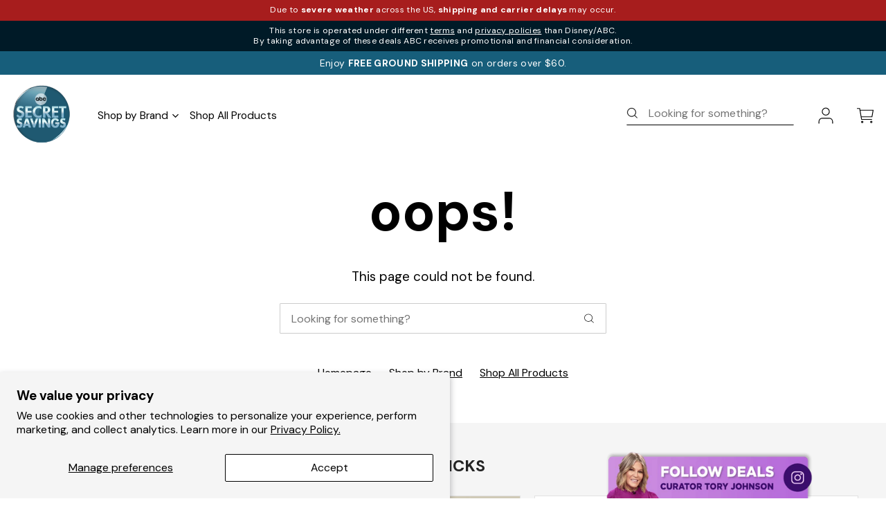

--- FILE ---
content_type: text/html; charset=utf-8
request_url: https://abcsecretsavings.com/collections/tafts
body_size: 31581
content:
<!doctype html>
<html class="no-js" lang="en">
<head>
  <meta charset="UTF-8">
  <!--[if IE]><meta http-equiv='X-UA-Compatible' content='IE=edge,chrome=1'><![endif]-->
  
  <link rel="canonical" href="https://abcsecretsavings.com/collections/tafts" />
  <meta name="viewport" content="width=device-width, initial-scale=1.0"><title>ABC Secret Savings | Tafts</title>
    <meta name="description" content="We launched Tafts as a home goods brand with a focus on the development of new technology in textiles as well as making luxurious, yet affordable pices. We wanted to make products that were hot and trending but also available at a price that wouldn&#39;t break the bank." /><meta name="google-site-verification" content="bH1KC_VsmAaoqcLJZ6r-C3jA8dLSldq8chzkd31PMGA" /><link rel="shortcut icon" type="image/png" href="//abcsecretsavings.com/cdn/shop/files/secretsavings-logo-sm.png?v=1756989848"><meta name="robots" content="noindex, nofollow"><meta property="og:url" content="https://abcsecretsavings.com" />
  <meta property="og:title" content="Tafts" />
  <meta property="og:description" content="We launched Tafts as a home goods brand with a focus on the development of new technology in textiles as well as making luxurious, yet affordable pices. We wanted to make products that were hot and trending but also available at a price that wouldn&#39;t break the bank." />
  <meta property="og:type" content="website" />
  <meta property="og:image" content="http://abcsecretsavings.com/cdn/shop/files/secretsavings-social.jpg?v=1756990098" />
  <meta property="og:image:secure_url" content="https://abcsecretsavings.com/cdn/shop/files/secretsavings-social.jpg?v=1756990098" /><link rel="preconnect" href="https://fonts.googleapis.com">
<link rel="preconnect" href="https://fonts.gstatic.com" crossorigin>
<link href="https://fonts.googleapis.com/css2?family=Source+Serif+4:ital,opsz,wght@0,8..60,200..900;1,8..60,200..900&DM+Sans:ital,opsz,wght@0,9..40,100..1000;1,9..40,100..1000&display=swap" rel="stylesheet">
<link href="//abcsecretsavings.com/cdn/shop/t/875/assets/style.css?v=31074838660983190671769857202" rel="stylesheet" type="text/css" media="all" />
<style>
  :root {
    --bg-color: #fff;--text-color: #000000;
    --heading-color: #000000;
    --main-color: #175e7b;
    --main-color-contrast: #ffffff;
    --main-color-text: #175e7b;
    --main-color-text-light: #2cc2ff;
    --light-color: #e5f2f8;
    --dark-color: #00283c;
    --button-background: #002e46;
    --button-label: #ffffff;
    --button-radius: 0em;
    --button-border: 2px;
    --percent-background: #175e7b;
    --percent-label: #ffffff;
    --red-details: #d50000;
  }
</style><script>var jq=[];var $;$=function(f){jq.push(f)};</script>
  <script src="//abcsecretsavings.com/cdn/shop/t/875/assets/lazysizes.min.js?v=61763048558278217801769179909" async="async"></script>
  <script src="//abcsecretsavings.com/cdn/shop/t/875/assets/simplistic.js?v=110028673819893697541769179909" defer="defer"></script>
  <script src="//abcsecretsavings.com/cdn/shop/t/875/assets/ProductJs.js?v=6267710990824658601769179909" defer="defer"></script>
  <script src="//abcsecretsavings.com/cdn/shop/t/875/assets/vendor.js?v=66587098686796588511769179909"></script>
  <script src="//abcsecretsavings.com/cdn/shopifycloud/storefront/assets/themes_support/api.jquery-7ab1a3a4.js" defer="defer"></script>

  <script>window.performance && window.performance.mark && window.performance.mark('shopify.content_for_header.start');</script><meta name="google-site-verification" content="2idgvAWouZ3iURW3gPJ-48OoJY0cDxW3U4Lpgqx9n9w">
<meta name="facebook-domain-verification" content="iz3j7qbkgn5vmmzlvp9o9f6tgymiil">
<meta id="shopify-digital-wallet" name="shopify-digital-wallet" content="/48732995737/digital_wallets/dialog">
<meta name="shopify-checkout-api-token" content="0a1e563d9b3ebc6d6957ffd2311906f6">
<meta id="in-context-paypal-metadata" data-shop-id="48732995737" data-venmo-supported="true" data-environment="production" data-locale="en_US" data-paypal-v4="true" data-currency="USD">
<link rel="alternate" type="application/atom+xml" title="Feed" href="/collections/tafts.atom" />
<link rel="alternate" type="application/json+oembed" href="https://shoptamfam.40boxes.com/collections/tafts.oembed">
<script async="async" src="/checkouts/internal/preloads.js?locale=en-US"></script>
<link rel="preconnect" href="https://shop.app" crossorigin="anonymous">
<script async="async" src="https://shop.app/checkouts/internal/preloads.js?locale=en-US&shop_id=48732995737" crossorigin="anonymous"></script>
<script id="shopify-features" type="application/json">{"accessToken":"0a1e563d9b3ebc6d6957ffd2311906f6","betas":["rich-media-storefront-analytics"],"domain":"abcsecretsavings.com","predictiveSearch":true,"shopId":48732995737,"locale":"en"}</script>
<script>var Shopify = Shopify || {};
Shopify.shop = "this-is-great-1.myshopify.com";
Shopify.locale = "en";
Shopify.currency = {"active":"USD","rate":"1.0"};
Shopify.country = "US";
Shopify.theme = {"name":"2026-01-31 06:00 | Sat","id":147212730521,"schema_name":null,"schema_version":null,"theme_store_id":null,"role":"main"};
Shopify.theme.handle = "null";
Shopify.theme.style = {"id":null,"handle":null};
Shopify.cdnHost = "abcsecretsavings.com/cdn";
Shopify.routes = Shopify.routes || {};
Shopify.routes.root = "/";</script>
<script type="module">!function(o){(o.Shopify=o.Shopify||{}).modules=!0}(window);</script>
<script>!function(o){function n(){var o=[];function n(){o.push(Array.prototype.slice.apply(arguments))}return n.q=o,n}var t=o.Shopify=o.Shopify||{};t.loadFeatures=n(),t.autoloadFeatures=n()}(window);</script>
<script>
  window.ShopifyPay = window.ShopifyPay || {};
  window.ShopifyPay.apiHost = "shop.app\/pay";
  window.ShopifyPay.redirectState = null;
</script>
<script id="shop-js-analytics" type="application/json">{"pageType":"collection"}</script>
<script defer="defer" async type="module" src="//abcsecretsavings.com/cdn/shopifycloud/shop-js/modules/v2/client.init-shop-cart-sync_BN7fPSNr.en.esm.js"></script>
<script defer="defer" async type="module" src="//abcsecretsavings.com/cdn/shopifycloud/shop-js/modules/v2/chunk.common_Cbph3Kss.esm.js"></script>
<script defer="defer" async type="module" src="//abcsecretsavings.com/cdn/shopifycloud/shop-js/modules/v2/chunk.modal_DKumMAJ1.esm.js"></script>
<script type="module">
  await import("//abcsecretsavings.com/cdn/shopifycloud/shop-js/modules/v2/client.init-shop-cart-sync_BN7fPSNr.en.esm.js");
await import("//abcsecretsavings.com/cdn/shopifycloud/shop-js/modules/v2/chunk.common_Cbph3Kss.esm.js");
await import("//abcsecretsavings.com/cdn/shopifycloud/shop-js/modules/v2/chunk.modal_DKumMAJ1.esm.js");

  window.Shopify.SignInWithShop?.initShopCartSync?.({"fedCMEnabled":true,"windoidEnabled":true});

</script>
<script>
  window.Shopify = window.Shopify || {};
  if (!window.Shopify.featureAssets) window.Shopify.featureAssets = {};
  window.Shopify.featureAssets['shop-js'] = {"shop-cart-sync":["modules/v2/client.shop-cart-sync_CJVUk8Jm.en.esm.js","modules/v2/chunk.common_Cbph3Kss.esm.js","modules/v2/chunk.modal_DKumMAJ1.esm.js"],"init-fed-cm":["modules/v2/client.init-fed-cm_7Fvt41F4.en.esm.js","modules/v2/chunk.common_Cbph3Kss.esm.js","modules/v2/chunk.modal_DKumMAJ1.esm.js"],"init-shop-email-lookup-coordinator":["modules/v2/client.init-shop-email-lookup-coordinator_Cc088_bR.en.esm.js","modules/v2/chunk.common_Cbph3Kss.esm.js","modules/v2/chunk.modal_DKumMAJ1.esm.js"],"init-windoid":["modules/v2/client.init-windoid_hPopwJRj.en.esm.js","modules/v2/chunk.common_Cbph3Kss.esm.js","modules/v2/chunk.modal_DKumMAJ1.esm.js"],"shop-button":["modules/v2/client.shop-button_B0jaPSNF.en.esm.js","modules/v2/chunk.common_Cbph3Kss.esm.js","modules/v2/chunk.modal_DKumMAJ1.esm.js"],"shop-cash-offers":["modules/v2/client.shop-cash-offers_DPIskqss.en.esm.js","modules/v2/chunk.common_Cbph3Kss.esm.js","modules/v2/chunk.modal_DKumMAJ1.esm.js"],"shop-toast-manager":["modules/v2/client.shop-toast-manager_CK7RT69O.en.esm.js","modules/v2/chunk.common_Cbph3Kss.esm.js","modules/v2/chunk.modal_DKumMAJ1.esm.js"],"init-shop-cart-sync":["modules/v2/client.init-shop-cart-sync_BN7fPSNr.en.esm.js","modules/v2/chunk.common_Cbph3Kss.esm.js","modules/v2/chunk.modal_DKumMAJ1.esm.js"],"init-customer-accounts-sign-up":["modules/v2/client.init-customer-accounts-sign-up_CfPf4CXf.en.esm.js","modules/v2/client.shop-login-button_DeIztwXF.en.esm.js","modules/v2/chunk.common_Cbph3Kss.esm.js","modules/v2/chunk.modal_DKumMAJ1.esm.js"],"pay-button":["modules/v2/client.pay-button_CgIwFSYN.en.esm.js","modules/v2/chunk.common_Cbph3Kss.esm.js","modules/v2/chunk.modal_DKumMAJ1.esm.js"],"init-customer-accounts":["modules/v2/client.init-customer-accounts_DQ3x16JI.en.esm.js","modules/v2/client.shop-login-button_DeIztwXF.en.esm.js","modules/v2/chunk.common_Cbph3Kss.esm.js","modules/v2/chunk.modal_DKumMAJ1.esm.js"],"avatar":["modules/v2/client.avatar_BTnouDA3.en.esm.js"],"init-shop-for-new-customer-accounts":["modules/v2/client.init-shop-for-new-customer-accounts_CsZy_esa.en.esm.js","modules/v2/client.shop-login-button_DeIztwXF.en.esm.js","modules/v2/chunk.common_Cbph3Kss.esm.js","modules/v2/chunk.modal_DKumMAJ1.esm.js"],"shop-follow-button":["modules/v2/client.shop-follow-button_BRMJjgGd.en.esm.js","modules/v2/chunk.common_Cbph3Kss.esm.js","modules/v2/chunk.modal_DKumMAJ1.esm.js"],"checkout-modal":["modules/v2/client.checkout-modal_B9Drz_yf.en.esm.js","modules/v2/chunk.common_Cbph3Kss.esm.js","modules/v2/chunk.modal_DKumMAJ1.esm.js"],"shop-login-button":["modules/v2/client.shop-login-button_DeIztwXF.en.esm.js","modules/v2/chunk.common_Cbph3Kss.esm.js","modules/v2/chunk.modal_DKumMAJ1.esm.js"],"lead-capture":["modules/v2/client.lead-capture_DXYzFM3R.en.esm.js","modules/v2/chunk.common_Cbph3Kss.esm.js","modules/v2/chunk.modal_DKumMAJ1.esm.js"],"shop-login":["modules/v2/client.shop-login_CA5pJqmO.en.esm.js","modules/v2/chunk.common_Cbph3Kss.esm.js","modules/v2/chunk.modal_DKumMAJ1.esm.js"],"payment-terms":["modules/v2/client.payment-terms_BxzfvcZJ.en.esm.js","modules/v2/chunk.common_Cbph3Kss.esm.js","modules/v2/chunk.modal_DKumMAJ1.esm.js"]};
</script>
<script>(function() {
  var isLoaded = false;
  function asyncLoad() {
    if (isLoaded) return;
    isLoaded = true;
    var urls = ["https:\/\/static.affiliatly.com\/shopify\/v3\/shopify.js?affiliatly_code=AF-1045788\u0026s=2\u0026shop=this-is-great-1.myshopify.com","https:\/\/cdn.shopify.com\/s\/files\/1\/0487\/3299\/5737\/t\/559\/assets\/9lqtTxbMPjtdYha7.js?v=1699268405\u0026shopId=17426\u0026shop=this-is-great-1.myshopify.com","https:\/\/cdn.shopify.com\/s\/files\/1\/0487\/3299\/5737\/t\/559\/assets\/SGi90DJ7lf2fSwNV.js?v=1699268405\u0026shopId=17426\u0026shop=this-is-great-1.myshopify.com","https:\/\/shopify-widget.route.com\/shopify.widget.js?shop=this-is-great-1.myshopify.com","https:\/\/cdn.shopify.com\/s\/files\/1\/0487\/3299\/5737\/t\/559\/assets\/WmMtCDgAE4uU6cPn.js?v=1699317360\u0026shopId=17426\u0026shop=this-is-great-1.myshopify.com","https:\/\/config.gorgias.chat\/bundle-loader\/01HKWMVY4R4Y34DDSMVR08N23K?source=shopify1click\u0026shop=this-is-great-1.myshopify.com","https:\/\/static.klaviyo.com\/onsite\/js\/StEjCu\/klaviyo.js?company_id=StEjCu\u0026shop=this-is-great-1.myshopify.com","https:\/\/public.9gtb.com\/loader.js?g_cvt_id=4c27edcd-31c5-47a7-ae6a-7032321be125\u0026shop=this-is-great-1.myshopify.com"];
    for (var i = 0; i < urls.length; i++) {
      var s = document.createElement('script');
      s.type = 'text/javascript';
      s.async = true;
      s.src = urls[i];
      var x = document.getElementsByTagName('script')[0];
      x.parentNode.insertBefore(s, x);
    }
  };
  if(window.attachEvent) {
    window.attachEvent('onload', asyncLoad);
  } else {
    window.addEventListener('load', asyncLoad, false);
  }
})();</script>
<script id="__st">var __st={"a":48732995737,"offset":-18000,"reqid":"e008d9d4-368a-48d1-82b0-652989ff954a-1769901316","pageurl":"abcsecretsavings.com\/collections\/tafts","u":"bee444c0a542","p":"collection","rtyp":"collection","rid":304854696089};</script>
<script>window.ShopifyPaypalV4VisibilityTracking = true;</script>
<script id="captcha-bootstrap">!function(){'use strict';const t='contact',e='account',n='new_comment',o=[[t,t],['blogs',n],['comments',n],[t,'customer']],c=[[e,'customer_login'],[e,'guest_login'],[e,'recover_customer_password'],[e,'create_customer']],r=t=>t.map((([t,e])=>`form[action*='/${t}']:not([data-nocaptcha='true']) input[name='form_type'][value='${e}']`)).join(','),a=t=>()=>t?[...document.querySelectorAll(t)].map((t=>t.form)):[];function s(){const t=[...o],e=r(t);return a(e)}const i='password',u='form_key',d=['recaptcha-v3-token','g-recaptcha-response','h-captcha-response',i],f=()=>{try{return window.sessionStorage}catch{return}},m='__shopify_v',_=t=>t.elements[u];function p(t,e,n=!1){try{const o=window.sessionStorage,c=JSON.parse(o.getItem(e)),{data:r}=function(t){const{data:e,action:n}=t;return t[m]||n?{data:e,action:n}:{data:t,action:n}}(c);for(const[e,n]of Object.entries(r))t.elements[e]&&(t.elements[e].value=n);n&&o.removeItem(e)}catch(o){console.error('form repopulation failed',{error:o})}}const l='form_type',E='cptcha';function T(t){t.dataset[E]=!0}const w=window,h=w.document,L='Shopify',v='ce_forms',y='captcha';let A=!1;((t,e)=>{const n=(g='f06e6c50-85a8-45c8-87d0-21a2b65856fe',I='https://cdn.shopify.com/shopifycloud/storefront-forms-hcaptcha/ce_storefront_forms_captcha_hcaptcha.v1.5.2.iife.js',D={infoText:'Protected by hCaptcha',privacyText:'Privacy',termsText:'Terms'},(t,e,n)=>{const o=w[L][v],c=o.bindForm;if(c)return c(t,g,e,D).then(n);var r;o.q.push([[t,g,e,D],n]),r=I,A||(h.body.append(Object.assign(h.createElement('script'),{id:'captcha-provider',async:!0,src:r})),A=!0)});var g,I,D;w[L]=w[L]||{},w[L][v]=w[L][v]||{},w[L][v].q=[],w[L][y]=w[L][y]||{},w[L][y].protect=function(t,e){n(t,void 0,e),T(t)},Object.freeze(w[L][y]),function(t,e,n,w,h,L){const[v,y,A,g]=function(t,e,n){const i=e?o:[],u=t?c:[],d=[...i,...u],f=r(d),m=r(i),_=r(d.filter((([t,e])=>n.includes(e))));return[a(f),a(m),a(_),s()]}(w,h,L),I=t=>{const e=t.target;return e instanceof HTMLFormElement?e:e&&e.form},D=t=>v().includes(t);t.addEventListener('submit',(t=>{const e=I(t);if(!e)return;const n=D(e)&&!e.dataset.hcaptchaBound&&!e.dataset.recaptchaBound,o=_(e),c=g().includes(e)&&(!o||!o.value);(n||c)&&t.preventDefault(),c&&!n&&(function(t){try{if(!f())return;!function(t){const e=f();if(!e)return;const n=_(t);if(!n)return;const o=n.value;o&&e.removeItem(o)}(t);const e=Array.from(Array(32),(()=>Math.random().toString(36)[2])).join('');!function(t,e){_(t)||t.append(Object.assign(document.createElement('input'),{type:'hidden',name:u})),t.elements[u].value=e}(t,e),function(t,e){const n=f();if(!n)return;const o=[...t.querySelectorAll(`input[type='${i}']`)].map((({name:t})=>t)),c=[...d,...o],r={};for(const[a,s]of new FormData(t).entries())c.includes(a)||(r[a]=s);n.setItem(e,JSON.stringify({[m]:1,action:t.action,data:r}))}(t,e)}catch(e){console.error('failed to persist form',e)}}(e),e.submit())}));const S=(t,e)=>{t&&!t.dataset[E]&&(n(t,e.some((e=>e===t))),T(t))};for(const o of['focusin','change'])t.addEventListener(o,(t=>{const e=I(t);D(e)&&S(e,y())}));const B=e.get('form_key'),M=e.get(l),P=B&&M;t.addEventListener('DOMContentLoaded',(()=>{const t=y();if(P)for(const e of t)e.elements[l].value===M&&p(e,B);[...new Set([...A(),...v().filter((t=>'true'===t.dataset.shopifyCaptcha))])].forEach((e=>S(e,t)))}))}(h,new URLSearchParams(w.location.search),n,t,e,['guest_login'])})(!0,!0)}();</script>
<script integrity="sha256-4kQ18oKyAcykRKYeNunJcIwy7WH5gtpwJnB7kiuLZ1E=" data-source-attribution="shopify.loadfeatures" defer="defer" src="//abcsecretsavings.com/cdn/shopifycloud/storefront/assets/storefront/load_feature-a0a9edcb.js" crossorigin="anonymous"></script>
<script crossorigin="anonymous" defer="defer" src="//abcsecretsavings.com/cdn/shopifycloud/storefront/assets/shopify_pay/storefront-65b4c6d7.js?v=20250812"></script>
<script data-source-attribution="shopify.dynamic_checkout.dynamic.init">var Shopify=Shopify||{};Shopify.PaymentButton=Shopify.PaymentButton||{isStorefrontPortableWallets:!0,init:function(){window.Shopify.PaymentButton.init=function(){};var t=document.createElement("script");t.src="https://abcsecretsavings.com/cdn/shopifycloud/portable-wallets/latest/portable-wallets.en.js",t.type="module",document.head.appendChild(t)}};
</script>
<script data-source-attribution="shopify.dynamic_checkout.buyer_consent">
  function portableWalletsHideBuyerConsent(e){var t=document.getElementById("shopify-buyer-consent"),n=document.getElementById("shopify-subscription-policy-button");t&&n&&(t.classList.add("hidden"),t.setAttribute("aria-hidden","true"),n.removeEventListener("click",e))}function portableWalletsShowBuyerConsent(e){var t=document.getElementById("shopify-buyer-consent"),n=document.getElementById("shopify-subscription-policy-button");t&&n&&(t.classList.remove("hidden"),t.removeAttribute("aria-hidden"),n.addEventListener("click",e))}window.Shopify?.PaymentButton&&(window.Shopify.PaymentButton.hideBuyerConsent=portableWalletsHideBuyerConsent,window.Shopify.PaymentButton.showBuyerConsent=portableWalletsShowBuyerConsent);
</script>
<script data-source-attribution="shopify.dynamic_checkout.cart.bootstrap">document.addEventListener("DOMContentLoaded",(function(){function t(){return document.querySelector("shopify-accelerated-checkout-cart, shopify-accelerated-checkout")}if(t())Shopify.PaymentButton.init();else{new MutationObserver((function(e,n){t()&&(Shopify.PaymentButton.init(),n.disconnect())})).observe(document.body,{childList:!0,subtree:!0})}}));
</script>
<script id='scb4127' type='text/javascript' async='' src='https://abcsecretsavings.com/cdn/shopifycloud/privacy-banner/storefront-banner.js'></script><link id="shopify-accelerated-checkout-styles" rel="stylesheet" media="screen" href="https://abcsecretsavings.com/cdn/shopifycloud/portable-wallets/latest/accelerated-checkout-backwards-compat.css" crossorigin="anonymous">
<style id="shopify-accelerated-checkout-cart">
        #shopify-buyer-consent {
  margin-top: 1em;
  display: inline-block;
  width: 100%;
}

#shopify-buyer-consent.hidden {
  display: none;
}

#shopify-subscription-policy-button {
  background: none;
  border: none;
  padding: 0;
  text-decoration: underline;
  font-size: inherit;
  cursor: pointer;
}

#shopify-subscription-policy-button::before {
  box-shadow: none;
}

      </style>

<script>window.performance && window.performance.mark && window.performance.mark('shopify.content_for_header.end');</script>
<!-- SCHEMA MARKUP -->
  <script type="application/ld+json">
    {
      "@context": "https://schema.org",
      "@type": "Website",
      "url": "https://abcsecretsavings.com",
      "potentialAction": {
        "@type": "SearchAction",
        "target": "https://abcsecretsavings.com/search?q={query}",
        "query-input": "required name=query"
      }
    }
  </script>
  <script type="application/ld+json">{
      "@context": "https://schema.org",
      "@type": "Organization",
      "name": "ABC Secret Savings",
      "url": "https://abcsecretsavings.com",
      "description": "Your one-stop shop for hand-picked deals from today&#39;s most beloved brands. 40 Boxes, things you&#39;ll want at prices you&#39;ll love. ",
      "logo": "https://abcsecretsavings.com/cdn/shop/files/secretsavings-logo-sm.png?v=1756989848",
      "image": "https://abcsecretsavings.com/cdn/shop/files/secretsavings-social.jpg?v=1756990098",
      "sameAs": ["https://www.facebook.com/shop40boxes","https://www.instagram.com/40boxes/"],
      "address": {
        "@type": "PostalAddress",
        "streetAddress": "1 Little W 12th Street",
        "addressLocality": "New York",
        "addressRegion": "New York",
        "postalCode": "10014",
        "addressCountry": "United States"
      },
      "telephone": "5555555555"
    }
  </script><!-- SlideRule Script Start -->
  <script name="sliderule-tracking" data-ot-ignore>
(function(){
	slideruleData = {
    "version":"v0.0.1",
    "referralExclusion":"/(paypal|visa|MasterCard|clicksafe|arcot\.com|geschuetzteinkaufen|checkout\.shopify\.com|checkout\.rechargeapps\.com|portal\.afterpay\.com|payfort)/",
    "googleSignals":true,
    "anonymizeIp":true,
    "productClicks":true,
    "persistentUserId":true,
    "hideBranding":false,
    "ecommerce":{"currencyCode":"USD",
    "impressions":[]},
    "pageType":"collection",
	"destinations":{"google_analytics_4":{"measurementIds":["G-GEPE46G8ET"]}},
    "cookieUpdate":true
	}

	
		slideruleData.themeMode = "live"
	

	
		slideruleData.collection = {
			handle: "tafts",
			description: "\u003cp\u003eWe launched Tafts as a home goods brand with a focus on the development of new technology in textiles as well as making luxurious, yet affordable pices. We wanted to make products that were hot and trending but also available at a price that wouldn't break the bank.\u003c\/p\u003e ",
			id: 304854696089,
			title: "Tafts",
			products_count: 0,
			all_products_count: 0,
		}
		slideruleData.collection.rawProducts = [
			
		]
	


	
	})();
</script>
<script async type="text/javascript" src=https://files.slideruletools.com/eluredils-g.js></script>
  <!-- SlideRule Script End --><script>
      $(function(){
        $.ajax({
          url: '/pages/color-swatches?view=color_swatches_ajax',
          cache: false
        }).success(function(data){
          $('body').append(data);
        });
      });
    </script><script>
      $(function(){
        var cartAttributes = {'_show': "ABC Secret Savings"};

        var utmSource = window.Simplistic.getQueryParam('utm_source');
        if(utmSource) {
          cartAttributes['_utm_source'] = utmSource;
        }
        
        $.ajax({
          type: 'POST',
          url: '/cart/update.js',
          data: {attributes: cartAttributes},
          dataType: 'json'
        });
      });
    </script><!-- BEGIN app block: shopify://apps/abconvert/blocks/app-embed-custom-label/5c6be9a4-14ad-4ad6-a0b5-a41137ce4ddf -->
<!-- END app block --><!-- BEGIN app block: shopify://apps/abconvert/blocks/app-embed-shipping/5c6be9a4-14ad-4ad6-a0b5-a41137ce4ddf -->
<!-- END app block --><!-- BEGIN app block: shopify://apps/abconvert/blocks/app-embed-theme-test-clear-cache/5c6be9a4-14ad-4ad6-a0b5-a41137ce4ddf -->
<!-- END app block --><script src="https://cdn.shopify.com/extensions/019c0ea9-c088-71e7-97f9-99c93f9427fe/v1.10.8/assets/visitor-label-script.js" type="text/javascript" defer="defer"></script>
<script src="https://cdn.shopify.com/extensions/019c0ea9-c088-71e7-97f9-99c93f9427fe/v1.10.8/assets/shipping-script.js" type="text/javascript" defer="defer"></script>
<script src="https://cdn.shopify.com/extensions/019c0ea9-c088-71e7-97f9-99c93f9427fe/v1.10.8/assets/theme-clear-cache-script.js" type="text/javascript" defer="defer"></script>
<link href="https://monorail-edge.shopifysvc.com" rel="dns-prefetch">
<script>(function(){if ("sendBeacon" in navigator && "performance" in window) {try {var session_token_from_headers = performance.getEntriesByType('navigation')[0].serverTiming.find(x => x.name == '_s').description;} catch {var session_token_from_headers = undefined;}var session_cookie_matches = document.cookie.match(/_shopify_s=([^;]*)/);var session_token_from_cookie = session_cookie_matches && session_cookie_matches.length === 2 ? session_cookie_matches[1] : "";var session_token = session_token_from_headers || session_token_from_cookie || "";function handle_abandonment_event(e) {var entries = performance.getEntries().filter(function(entry) {return /monorail-edge.shopifysvc.com/.test(entry.name);});if (!window.abandonment_tracked && entries.length === 0) {window.abandonment_tracked = true;var currentMs = Date.now();var navigation_start = performance.timing.navigationStart;var payload = {shop_id: 48732995737,url: window.location.href,navigation_start,duration: currentMs - navigation_start,session_token,page_type: "collection"};window.navigator.sendBeacon("https://monorail-edge.shopifysvc.com/v1/produce", JSON.stringify({schema_id: "online_store_buyer_site_abandonment/1.1",payload: payload,metadata: {event_created_at_ms: currentMs,event_sent_at_ms: currentMs}}));}}window.addEventListener('pagehide', handle_abandonment_event);}}());</script>
<script id="web-pixels-manager-setup">(function e(e,d,r,n,o){if(void 0===o&&(o={}),!Boolean(null===(a=null===(i=window.Shopify)||void 0===i?void 0:i.analytics)||void 0===a?void 0:a.replayQueue)){var i,a;window.Shopify=window.Shopify||{};var t=window.Shopify;t.analytics=t.analytics||{};var s=t.analytics;s.replayQueue=[],s.publish=function(e,d,r){return s.replayQueue.push([e,d,r]),!0};try{self.performance.mark("wpm:start")}catch(e){}var l=function(){var e={modern:/Edge?\/(1{2}[4-9]|1[2-9]\d|[2-9]\d{2}|\d{4,})\.\d+(\.\d+|)|Firefox\/(1{2}[4-9]|1[2-9]\d|[2-9]\d{2}|\d{4,})\.\d+(\.\d+|)|Chrom(ium|e)\/(9{2}|\d{3,})\.\d+(\.\d+|)|(Maci|X1{2}).+ Version\/(15\.\d+|(1[6-9]|[2-9]\d|\d{3,})\.\d+)([,.]\d+|)( \(\w+\)|)( Mobile\/\w+|) Safari\/|Chrome.+OPR\/(9{2}|\d{3,})\.\d+\.\d+|(CPU[ +]OS|iPhone[ +]OS|CPU[ +]iPhone|CPU IPhone OS|CPU iPad OS)[ +]+(15[._]\d+|(1[6-9]|[2-9]\d|\d{3,})[._]\d+)([._]\d+|)|Android:?[ /-](13[3-9]|1[4-9]\d|[2-9]\d{2}|\d{4,})(\.\d+|)(\.\d+|)|Android.+Firefox\/(13[5-9]|1[4-9]\d|[2-9]\d{2}|\d{4,})\.\d+(\.\d+|)|Android.+Chrom(ium|e)\/(13[3-9]|1[4-9]\d|[2-9]\d{2}|\d{4,})\.\d+(\.\d+|)|SamsungBrowser\/([2-9]\d|\d{3,})\.\d+/,legacy:/Edge?\/(1[6-9]|[2-9]\d|\d{3,})\.\d+(\.\d+|)|Firefox\/(5[4-9]|[6-9]\d|\d{3,})\.\d+(\.\d+|)|Chrom(ium|e)\/(5[1-9]|[6-9]\d|\d{3,})\.\d+(\.\d+|)([\d.]+$|.*Safari\/(?![\d.]+ Edge\/[\d.]+$))|(Maci|X1{2}).+ Version\/(10\.\d+|(1[1-9]|[2-9]\d|\d{3,})\.\d+)([,.]\d+|)( \(\w+\)|)( Mobile\/\w+|) Safari\/|Chrome.+OPR\/(3[89]|[4-9]\d|\d{3,})\.\d+\.\d+|(CPU[ +]OS|iPhone[ +]OS|CPU[ +]iPhone|CPU IPhone OS|CPU iPad OS)[ +]+(10[._]\d+|(1[1-9]|[2-9]\d|\d{3,})[._]\d+)([._]\d+|)|Android:?[ /-](13[3-9]|1[4-9]\d|[2-9]\d{2}|\d{4,})(\.\d+|)(\.\d+|)|Mobile Safari.+OPR\/([89]\d|\d{3,})\.\d+\.\d+|Android.+Firefox\/(13[5-9]|1[4-9]\d|[2-9]\d{2}|\d{4,})\.\d+(\.\d+|)|Android.+Chrom(ium|e)\/(13[3-9]|1[4-9]\d|[2-9]\d{2}|\d{4,})\.\d+(\.\d+|)|Android.+(UC? ?Browser|UCWEB|U3)[ /]?(15\.([5-9]|\d{2,})|(1[6-9]|[2-9]\d|\d{3,})\.\d+)\.\d+|SamsungBrowser\/(5\.\d+|([6-9]|\d{2,})\.\d+)|Android.+MQ{2}Browser\/(14(\.(9|\d{2,})|)|(1[5-9]|[2-9]\d|\d{3,})(\.\d+|))(\.\d+|)|K[Aa][Ii]OS\/(3\.\d+|([4-9]|\d{2,})\.\d+)(\.\d+|)/},d=e.modern,r=e.legacy,n=navigator.userAgent;return n.match(d)?"modern":n.match(r)?"legacy":"unknown"}(),u="modern"===l?"modern":"legacy",c=(null!=n?n:{modern:"",legacy:""})[u],f=function(e){return[e.baseUrl,"/wpm","/b",e.hashVersion,"modern"===e.buildTarget?"m":"l",".js"].join("")}({baseUrl:d,hashVersion:r,buildTarget:u}),m=function(e){var d=e.version,r=e.bundleTarget,n=e.surface,o=e.pageUrl,i=e.monorailEndpoint;return{emit:function(e){var a=e.status,t=e.errorMsg,s=(new Date).getTime(),l=JSON.stringify({metadata:{event_sent_at_ms:s},events:[{schema_id:"web_pixels_manager_load/3.1",payload:{version:d,bundle_target:r,page_url:o,status:a,surface:n,error_msg:t},metadata:{event_created_at_ms:s}}]});if(!i)return console&&console.warn&&console.warn("[Web Pixels Manager] No Monorail endpoint provided, skipping logging."),!1;try{return self.navigator.sendBeacon.bind(self.navigator)(i,l)}catch(e){}var u=new XMLHttpRequest;try{return u.open("POST",i,!0),u.setRequestHeader("Content-Type","text/plain"),u.send(l),!0}catch(e){return console&&console.warn&&console.warn("[Web Pixels Manager] Got an unhandled error while logging to Monorail."),!1}}}}({version:r,bundleTarget:l,surface:e.surface,pageUrl:self.location.href,monorailEndpoint:e.monorailEndpoint});try{o.browserTarget=l,function(e){var d=e.src,r=e.async,n=void 0===r||r,o=e.onload,i=e.onerror,a=e.sri,t=e.scriptDataAttributes,s=void 0===t?{}:t,l=document.createElement("script"),u=document.querySelector("head"),c=document.querySelector("body");if(l.async=n,l.src=d,a&&(l.integrity=a,l.crossOrigin="anonymous"),s)for(var f in s)if(Object.prototype.hasOwnProperty.call(s,f))try{l.dataset[f]=s[f]}catch(e){}if(o&&l.addEventListener("load",o),i&&l.addEventListener("error",i),u)u.appendChild(l);else{if(!c)throw new Error("Did not find a head or body element to append the script");c.appendChild(l)}}({src:f,async:!0,onload:function(){if(!function(){var e,d;return Boolean(null===(d=null===(e=window.Shopify)||void 0===e?void 0:e.analytics)||void 0===d?void 0:d.initialized)}()){var d=window.webPixelsManager.init(e)||void 0;if(d){var r=window.Shopify.analytics;r.replayQueue.forEach((function(e){var r=e[0],n=e[1],o=e[2];d.publishCustomEvent(r,n,o)})),r.replayQueue=[],r.publish=d.publishCustomEvent,r.visitor=d.visitor,r.initialized=!0}}},onerror:function(){return m.emit({status:"failed",errorMsg:"".concat(f," has failed to load")})},sri:function(e){var d=/^sha384-[A-Za-z0-9+/=]+$/;return"string"==typeof e&&d.test(e)}(c)?c:"",scriptDataAttributes:o}),m.emit({status:"loading"})}catch(e){m.emit({status:"failed",errorMsg:(null==e?void 0:e.message)||"Unknown error"})}}})({shopId: 48732995737,storefrontBaseUrl: "https://shoptamfam.40boxes.com",extensionsBaseUrl: "https://extensions.shopifycdn.com/cdn/shopifycloud/web-pixels-manager",monorailEndpoint: "https://monorail-edge.shopifysvc.com/unstable/produce_batch",surface: "storefront-renderer",enabledBetaFlags: ["2dca8a86"],webPixelsConfigList: [{"id":"1620672665","configuration":"{\"accountID\":\"Vp68dr\",\"webPixelConfig\":\"eyJlbmFibGVBZGRlZFRvQ2FydEV2ZW50cyI6IHRydWV9\"}","eventPayloadVersion":"v1","runtimeContext":"STRICT","scriptVersion":"524f6c1ee37bacdca7657a665bdca589","type":"APP","apiClientId":123074,"privacyPurposes":["ANALYTICS","MARKETING"],"dataSharingAdjustments":{"protectedCustomerApprovalScopes":["read_customer_address","read_customer_email","read_customer_name","read_customer_personal_data","read_customer_phone"]}},{"id":"1194131609","configuration":"{\"config\":\"{\\\"google_tag_ids\\\":[\\\"GT-KDTK9D9M\\\"],\\\"target_country\\\":\\\"ZZ\\\",\\\"gtag_events\\\":[{\\\"type\\\":\\\"view_item\\\",\\\"action_label\\\":\\\"MC-WJR448C65B\\\"},{\\\"type\\\":\\\"purchase\\\",\\\"action_label\\\":\\\"MC-WJR448C65B\\\"},{\\\"type\\\":\\\"page_view\\\",\\\"action_label\\\":\\\"MC-WJR448C65B\\\"}],\\\"enable_monitoring_mode\\\":false}\"}","eventPayloadVersion":"v1","runtimeContext":"OPEN","scriptVersion":"b2a88bafab3e21179ed38636efcd8a93","type":"APP","apiClientId":1780363,"privacyPurposes":[],"dataSharingAdjustments":{"protectedCustomerApprovalScopes":["read_customer_address","read_customer_email","read_customer_name","read_customer_personal_data","read_customer_phone"]}},{"id":"36307097","configuration":"{\"accountID\":\"AF-1045788\", \"server\": \"S2\"}","eventPayloadVersion":"v1","runtimeContext":"STRICT","scriptVersion":"7a2c71e345b769300212968dc75a7a85","type":"APP","apiClientId":293037,"privacyPurposes":["ANALYTICS","MARKETING","SALE_OF_DATA"],"dataSharingAdjustments":{"protectedCustomerApprovalScopes":["read_customer_email","read_customer_name","read_customer_personal_data","read_customer_phone"]}},{"id":"34013337","configuration":"{\"measurementIds\":\"G-GEPE46G8ET,isServerside\"}","eventPayloadVersion":"v1","runtimeContext":"STRICT","scriptVersion":"7aaae93c56736e9df275e05ad7cdcadf","type":"APP","apiClientId":3542712321,"privacyPurposes":["ANALYTICS","MARKETING","SALE_OF_DATA"],"dataSharingAdjustments":{"protectedCustomerApprovalScopes":["read_customer_address","read_customer_email","read_customer_name","read_customer_personal_data","read_customer_phone"]}},{"id":"23068825","eventPayloadVersion":"1","runtimeContext":"LAX","scriptVersion":"3","type":"CUSTOM","privacyPurposes":["ANALYTICS","MARKETING","SALE_OF_DATA"],"name":"Convert tracking"},{"id":"32702617","eventPayloadVersion":"1","runtimeContext":"LAX","scriptVersion":"9","type":"CUSTOM","privacyPurposes":["ANALYTICS","MARKETING","SALE_OF_DATA"],"name":"Klaviyo"},{"id":"32833689","eventPayloadVersion":"1","runtimeContext":"LAX","scriptVersion":"2","type":"CUSTOM","privacyPurposes":["ANALYTICS","MARKETING","SALE_OF_DATA"],"name":"Attentive"},{"id":"32899225","eventPayloadVersion":"1","runtimeContext":"LAX","scriptVersion":"12","type":"CUSTOM","privacyPurposes":["ANALYTICS","MARKETING","SALE_OF_DATA"],"name":"GTM"},{"id":"shopify-app-pixel","configuration":"{}","eventPayloadVersion":"v1","runtimeContext":"STRICT","scriptVersion":"0450","apiClientId":"shopify-pixel","type":"APP","privacyPurposes":["ANALYTICS","MARKETING"]},{"id":"shopify-custom-pixel","eventPayloadVersion":"v1","runtimeContext":"LAX","scriptVersion":"0450","apiClientId":"shopify-pixel","type":"CUSTOM","privacyPurposes":["ANALYTICS","MARKETING"]}],isMerchantRequest: false,initData: {"shop":{"name":"40 Boxes","paymentSettings":{"currencyCode":"USD"},"myshopifyDomain":"this-is-great-1.myshopify.com","countryCode":"US","storefrontUrl":"https:\/\/shoptamfam.40boxes.com"},"customer":null,"cart":null,"checkout":null,"productVariants":[],"purchasingCompany":null},},"https://abcsecretsavings.com/cdn","1d2a099fw23dfb22ep557258f5m7a2edbae",{"modern":"","legacy":""},{"shopId":"48732995737","storefrontBaseUrl":"https:\/\/shoptamfam.40boxes.com","extensionBaseUrl":"https:\/\/extensions.shopifycdn.com\/cdn\/shopifycloud\/web-pixels-manager","surface":"storefront-renderer","enabledBetaFlags":"[\"2dca8a86\"]","isMerchantRequest":"false","hashVersion":"1d2a099fw23dfb22ep557258f5m7a2edbae","publish":"custom","events":"[[\"page_viewed\",{}],[\"collection_viewed\",{\"collection\":{\"id\":\"304854696089\",\"title\":\"Tafts\",\"productVariants\":[]}}]]"});</script><script>
  window.ShopifyAnalytics = window.ShopifyAnalytics || {};
  window.ShopifyAnalytics.meta = window.ShopifyAnalytics.meta || {};
  window.ShopifyAnalytics.meta.currency = 'USD';
  var meta = {"products":[],"page":{"pageType":"collection","resourceType":"collection","resourceId":304854696089,"requestId":"e008d9d4-368a-48d1-82b0-652989ff954a-1769901316"}};
  for (var attr in meta) {
    window.ShopifyAnalytics.meta[attr] = meta[attr];
  }
</script>
<script class="analytics">
  (function () {
    var customDocumentWrite = function(content) {
      var jquery = null;

      if (window.jQuery) {
        jquery = window.jQuery;
      } else if (window.Checkout && window.Checkout.$) {
        jquery = window.Checkout.$;
      }

      if (jquery) {
        jquery('body').append(content);
      }
    };

    var hasLoggedConversion = function(token) {
      if (token) {
        return document.cookie.indexOf('loggedConversion=' + token) !== -1;
      }
      return false;
    }

    var setCookieIfConversion = function(token) {
      if (token) {
        var twoMonthsFromNow = new Date(Date.now());
        twoMonthsFromNow.setMonth(twoMonthsFromNow.getMonth() + 2);

        document.cookie = 'loggedConversion=' + token + '; expires=' + twoMonthsFromNow;
      }
    }

    var trekkie = window.ShopifyAnalytics.lib = window.trekkie = window.trekkie || [];
    if (trekkie.integrations) {
      return;
    }
    trekkie.methods = [
      'identify',
      'page',
      'ready',
      'track',
      'trackForm',
      'trackLink'
    ];
    trekkie.factory = function(method) {
      return function() {
        var args = Array.prototype.slice.call(arguments);
        args.unshift(method);
        trekkie.push(args);
        return trekkie;
      };
    };
    for (var i = 0; i < trekkie.methods.length; i++) {
      var key = trekkie.methods[i];
      trekkie[key] = trekkie.factory(key);
    }
    trekkie.load = function(config) {
      trekkie.config = config || {};
      trekkie.config.initialDocumentCookie = document.cookie;
      var first = document.getElementsByTagName('script')[0];
      var script = document.createElement('script');
      script.type = 'text/javascript';
      script.onerror = function(e) {
        var scriptFallback = document.createElement('script');
        scriptFallback.type = 'text/javascript';
        scriptFallback.onerror = function(error) {
                var Monorail = {
      produce: function produce(monorailDomain, schemaId, payload) {
        var currentMs = new Date().getTime();
        var event = {
          schema_id: schemaId,
          payload: payload,
          metadata: {
            event_created_at_ms: currentMs,
            event_sent_at_ms: currentMs
          }
        };
        return Monorail.sendRequest("https://" + monorailDomain + "/v1/produce", JSON.stringify(event));
      },
      sendRequest: function sendRequest(endpointUrl, payload) {
        // Try the sendBeacon API
        if (window && window.navigator && typeof window.navigator.sendBeacon === 'function' && typeof window.Blob === 'function' && !Monorail.isIos12()) {
          var blobData = new window.Blob([payload], {
            type: 'text/plain'
          });

          if (window.navigator.sendBeacon(endpointUrl, blobData)) {
            return true;
          } // sendBeacon was not successful

        } // XHR beacon

        var xhr = new XMLHttpRequest();

        try {
          xhr.open('POST', endpointUrl);
          xhr.setRequestHeader('Content-Type', 'text/plain');
          xhr.send(payload);
        } catch (e) {
          console.log(e);
        }

        return false;
      },
      isIos12: function isIos12() {
        return window.navigator.userAgent.lastIndexOf('iPhone; CPU iPhone OS 12_') !== -1 || window.navigator.userAgent.lastIndexOf('iPad; CPU OS 12_') !== -1;
      }
    };
    Monorail.produce('monorail-edge.shopifysvc.com',
      'trekkie_storefront_load_errors/1.1',
      {shop_id: 48732995737,
      theme_id: 147212730521,
      app_name: "storefront",
      context_url: window.location.href,
      source_url: "//abcsecretsavings.com/cdn/s/trekkie.storefront.c59ea00e0474b293ae6629561379568a2d7c4bba.min.js"});

        };
        scriptFallback.async = true;
        scriptFallback.src = '//abcsecretsavings.com/cdn/s/trekkie.storefront.c59ea00e0474b293ae6629561379568a2d7c4bba.min.js';
        first.parentNode.insertBefore(scriptFallback, first);
      };
      script.async = true;
      script.src = '//abcsecretsavings.com/cdn/s/trekkie.storefront.c59ea00e0474b293ae6629561379568a2d7c4bba.min.js';
      first.parentNode.insertBefore(script, first);
    };
    trekkie.load(
      {"Trekkie":{"appName":"storefront","development":false,"defaultAttributes":{"shopId":48732995737,"isMerchantRequest":null,"themeId":147212730521,"themeCityHash":"6665560641351707398","contentLanguage":"en","currency":"USD"},"isServerSideCookieWritingEnabled":true,"monorailRegion":"shop_domain","enabledBetaFlags":["65f19447","b5387b81"]},"Session Attribution":{},"S2S":{"facebookCapiEnabled":false,"source":"trekkie-storefront-renderer","apiClientId":580111}}
    );

    var loaded = false;
    trekkie.ready(function() {
      if (loaded) return;
      loaded = true;

      window.ShopifyAnalytics.lib = window.trekkie;

      var originalDocumentWrite = document.write;
      document.write = customDocumentWrite;
      try { window.ShopifyAnalytics.merchantGoogleAnalytics.call(this); } catch(error) {};
      document.write = originalDocumentWrite;

      window.ShopifyAnalytics.lib.page(null,{"pageType":"collection","resourceType":"collection","resourceId":304854696089,"requestId":"e008d9d4-368a-48d1-82b0-652989ff954a-1769901316","shopifyEmitted":true});

      var match = window.location.pathname.match(/checkouts\/(.+)\/(thank_you|post_purchase)/)
      var token = match? match[1]: undefined;
      if (!hasLoggedConversion(token)) {
        setCookieIfConversion(token);
        window.ShopifyAnalytics.lib.track("Viewed Product Category",{"currency":"USD","category":"Collection: tafts","collectionName":"tafts","collectionId":304854696089,"nonInteraction":true},undefined,undefined,{"shopifyEmitted":true});
      }
    });


        var eventsListenerScript = document.createElement('script');
        eventsListenerScript.async = true;
        eventsListenerScript.src = "//abcsecretsavings.com/cdn/shopifycloud/storefront/assets/shop_events_listener-3da45d37.js";
        document.getElementsByTagName('head')[0].appendChild(eventsListenerScript);

})();</script>
  <script>
  if (!window.ga || (window.ga && typeof window.ga !== 'function')) {
    window.ga = function ga() {
      (window.ga.q = window.ga.q || []).push(arguments);
      if (window.Shopify && window.Shopify.analytics && typeof window.Shopify.analytics.publish === 'function') {
        window.Shopify.analytics.publish("ga_stub_called", {}, {sendTo: "google_osp_migration"});
      }
      console.error("Shopify's Google Analytics stub called with:", Array.from(arguments), "\nSee https://help.shopify.com/manual/promoting-marketing/pixels/pixel-migration#google for more information.");
    };
    if (window.Shopify && window.Shopify.analytics && typeof window.Shopify.analytics.publish === 'function') {
      window.Shopify.analytics.publish("ga_stub_initialized", {}, {sendTo: "google_osp_migration"});
    }
  }
</script>
<script
  defer
  src="https://abcsecretsavings.com/cdn/shopifycloud/perf-kit/shopify-perf-kit-3.1.0.min.js"
  data-application="storefront-renderer"
  data-shop-id="48732995737"
  data-render-region="gcp-us-central1"
  data-page-type="collection"
  data-theme-instance-id="147212730521"
  data-theme-name=""
  data-theme-version=""
  data-monorail-region="shop_domain"
  data-resource-timing-sampling-rate="10"
  data-shs="true"
  data-shs-beacon="true"
  data-shs-export-with-fetch="true"
  data-shs-logs-sample-rate="1"
  data-shs-beacon-endpoint="https://abcsecretsavings.com/api/collect"
></script>
</head>

<body class="templateCollection show-secretsales   ">
      
  <a href="#main-content" class="skip-to-main-content">Skip to Main Content</a>
  <a href="#footer" class="skip-to-main-content">Skip to Footer</a>
  <div id="page">  
    <header role="banner"><div id="shopify-section-header" class="shopify-section"><style>
  :root {
    --header-background: #fff;
    --header-text: #000;
  }
  .header {width: 100%; position: relative; z-index: 100; background: var(--header-background); color: var(--header-text); fill: var(--header-text);}
  .header svg path {fill: inherit;}
  .header .logo {position: relative; display: block; width: 100%; }
  .header .logo svg {display: block; width: 100%; height: 4.8em;}
  .header .logo img {display: block; width: 100%; height: auto;}
  .header .logo .shop-name {font-size: 3em; font-weight: 700; line-height: 75%; text-transform: lowercase;}
  .header .logo .special-icon {position: absolute; top: -1%; right: 5%; width: 35%; display: block;}  
  
  /**** header drop ****/
  .header-drop {position: fixed; visibility: hidden; width: 100%; box-shadow: 0 0 10px rgba(0,0,0,0.1); background: var(--header-background); color: var(--header-text); fill: var(--header-text); top: 0; z-index: 999; -webkit-transform: translateY(-150%); transform: translateY(-150%);}
  .header-drop svg path {fill: inherit;}
  .header-drop.scroll {visibility: visible; -webkit-transform: translateY(0);  transform: translateY(0);}
  .header.header-drop .main-content {padding: 0.3em 0;}
  .header-drop .top-utils {font-size: 0.9em;}
  .header-drop .top-utils svg {margin-right: 0; font-size: 1.4em;}
  .header-drop .top-utils span:not(.count) {border: 0; clip: rect(0 0 0 0); height: 1px; margin: -1px; overflow: hidden; padding: 0; position: absolute; width: 1px;}
  .header-drop .top-utils .logout {display: none;}
  .header-drop .main-menu {margin-right: 1em; margin-top: 0.5em;}
  .header-drop .main-menu .has-dropdown .submenu {left: -0.3em;}
  .header-drop .main-menu .has-dropdown .mega-menu {max-height: calc(100vh - 5em); overflow-y: auto;}.header-drop .top-utils .search-form input {border-color: var(--header-text);}
  
  /**** menu ****/
  #header .main-menu {margin-top: 0.7em;}
  .main-menu .item {position: relative; text-align: center; line-height: 110%; font-family: inherit; margin: 0; letter-spacing: 0; text-transform: none; font-size: 1em; font-weight: 400;}
  .main-menu .item a {display: flex; display: -webkit-flex; align-items: center; padding: 0.4em 0.5em 0.4em;}
  .main-menu .item:first-child a {padding-left: 0;}
  .main-menu .item:last-child a {padding-right: 0;}
  .main-menu svg.icon {display: none; margin-left: 0.5em; font-size: 0.7em; -webkit-transition: all 0.2s ease-out; -moz-transition: all 0.2s ease-out; -o-transition: all 0.2s ease-out; -ms-transition: all 0.2s ease-out; transition: all 0.2s ease-out;}
  /* dropdown menus */
  .main-menu .submenu {display: none; text-align: left; white-space: nowrap; background: var(--header-background); border-radius: 0.35em; border-top-left-radius: 0; border-top-right-radius: 0; box-shadow: 0.3em 0.3em 0.3em rgba(0,0,0,0.05);}
  .main-menu .submenu .column:not(:last-child) {margin-right: 1.5em;}
  .main-menu .submenu .subtitle {text-transform: uppercase; opacity: 0.4; font-size: 0.7em; font-weight: 700; letter-spacing: 0.05em; margin: 1.5em 0 0.3em;}
  .main-menu .submenu .subtitle:first-child {margin-top: 0;}
  .main-menu .has-dropdown > a {position: relative; white-space: nowrap;}
  .main-menu .has-dropdown > a > svg.icon {display: inline-block;}
  /*.main-menu .has-dropdown.action > a > svg.icon {-webkit-transform: rotate(-180deg); transform: rotate(-180deg);}*/
  .main-menu .has-dropdown.action > a {color: var(--main-color-text);}
  .main-menu .has-dropdown.action > a > svg.icon path {fill: var(--main-color-text);}
  .main-menu .has-dropdown .submenu {top: 100%; left: -0.5em; min-width: 100%; padding: 1.5em; position: absolute; z-index: 30; }
  .main-menu .has-dropdown .has-dropdown svg.icon {margin-left: 2em; margin-right: -0.5em;}
  /* level 3 */
  .main-menu .has-dropdown .submenu .has-dropdown .submenu {top: 0; left: 100%;}
  .main-menu .item a.gift-guide-link {padding-left: 0.5em; color: #917139; border: 2px solid #c5a46a; margin: -2px 1em -2px 0;}
  .main-menu .item a.gift-guide-link:hover {filter: brightness(0.7);}

  /**** mega menu ****//**** menu mobile ****/.menu-mobile-button {width: 22px; height: 22px; box-sizing: content-box; padding: 1em; margin-left: -1em; margin-right: 0.5em; display: flex; display: -webkit-flex; justify-content: center; align-items: center; }
  .menu-mobile-button .icon {position: relative; width: 22px; height: 2px; background: var(--header-text);}
  .menu-mobile-button .icon:before, .menu-mobile-button .icon:after {content: ''; position: absolute; top: 0; left: 0; width: 100%; height: 0; border-top: 2px solid var(--header-text); -webkit-transition: all 0.4s ease-out; -moz-transition: all 0.4s ease-out; -o-transition: all 0.4s ease-out; -ms-transition: all 0.4s ease-out; transition: all 0.4s ease-out;}
  .menu-mobile-button .icon:before {-ms-transform: rotate(0deg) translateY(-7px); transform: rotate(0deg) translateY(-7px);}
  .menu-mobile-button .icon:after {-ms-transform: rotate(0deg) translateY(7px); transform: rotate(0deg) translateY(7px);}
  .menu-mobile-button.open .icon:before {-ms-transform: rotate(45deg) translateY(0px); transform: rotate(45deg) translateY(0px);}
  .menu-mobile-button.open .icon:after {-ms-transform: rotate(-45deg)  translateY(0px); transform: rotate(-45deg)  translateY(0px);}#menu-mobile {display: none; outline: none; visibility: hidden; width: 400px; right: -415px; overflow: hidden; box-shadow: 0 0 30px rgba(0,0,0,0); background-color: #fff; position: fixed; top: 0; bottom: 0; z-index: 99999;}
  #menu-mobile.open {right: 0; visibility: visible; box-shadow: 0 0 30px rgba(0,0,0,0.1);}
  #menu-mobile .wrapper {display: flex; display: -webkit-flex; flex-direction: column; height: 100%;}
  #menu-mobile .head {margin-top: 0px; box-sizing: border-box; padding: 1em 1.5rem; line-height: 100%; position: relative; margin-bottom: 0; background: var(--dark-color);}
  #menu-mobile .head .title {font-size: 1.25em; line-height: 100%; margin: 0; padding: 0; padding-top: 0.1em; margin-bottom: -0.1em; border: none; color: #fff;  text-transform: none;}
  #menu-mobile a {color: var(--text-color); display: block;}
  #menu-mobile .close {padding: 0.8em 1em; cursor: pointer; position: absolute; right: 0; top: 50%; -webkit-transform: translateY(-50%); transform: translateY(-50%); display: flex; display: -webkit-flex; align-items: center; color: #fff; }
  #menu-mobile .close svg {font-size: 1em;}
  #menu-mobile .close svg path {fill: #fff;}
  #menu-mobile .content {overflow-y: auto; flex: 1;}
  #menu-mobile ul {list-style-type: none;}
  #menu-mobile .menu-mobile {padding: 1em 1.5rem; font-size: 1.1em; }
  #menu-mobile .menu-mobile .item {position: relative; border-bottom: 1px solid rgba(0,0,0,0.1); padding: 1em 0; text-transform: none;}
  #menu-mobile .menu-mobile .item:last-child {border-bottom: 0;}
  #menu-mobile .menu-mobile .item svg {cursor: pointer; position: absolute; top: 0; right: -1.5em; font-size: 1em; box-sizing: content-box; padding: 1.3em; -webkit-transition: all 0.3s ease-out; -moz-transition: all 0.3s ease-out; -o-transition: all 0.3s ease-out; -ms-transition: all 0.3s ease-out; transition: all 0.3s ease-out;}
  #menu-mobile .menu-mobile .item svg path {fill: rgba(0,0,0,0.3);}
  #menu-mobile .menu-mobile .item .user svg {font-size: 1.5em; padding: 0.6em 0.5em; right: -0.7em;}
  #menu-mobile .menu-mobile .item.active > a + svg {-ms-transform: rotate(180deg); -webkit-transform: rotate(180deg); transform: rotate(180deg);}
  #menu-mobile .menu-mobile .submenu {display: none; padding: 0.55em 0 0.55em 1.125em; margin-bottom: -1em;}
  #menu-mobile .menu-mobile .submenu .subtitle {text-transform: uppercase; font-size: 0.7em; font-weight: 700; letter-spacing: 0.05em; margin: 1.5em 0 0.3em;}
  #menu-mobile .menu-mobile .submenu .item {padding: 0; border: none;}
  #menu-mobile .menu-mobile .submenu .item a {padding: 0.2em 0; font-size: 1em; color: rgba(0,0,0,0.7); text-transform: none;}
  #menu-mobile .sleep-banner {padding: 0 1.5rem;}
  #menu-mobile .sleep-banner .sleep-wrap {position: relative; line-height: 1.3; background: #03213E; color: #fff; border-radius: 0.5em; box-shadow: 0 0.1875em 0.375em rgba(0,0,0,0.16); overflow: hidden;}
  #menu-mobile .sleep-banner .content {max-width: 18em; padding: 1.5em; position: relative; font-style: italic;}
  #menu-mobile .sleep-banner .banner-logo {font-size: 4em; margin-right: 8%;}
  #menu-mobile .sleep-banner img {position: absolute; top: 0; left: 0; width: 100%; height: 100%; object-fit: cover;}
  #menu-mobile .sleep-banner svg {display: block; width: 1em; height: 1em; overflow: visible;}
  #menu-mobile .sleep-banner svg path {fill: #fff;}
  #menu-mobile .sleep-banner + .special-event-banner {margin-top: 1.5em;}
  #menu-mobile .special-event-banner {padding: 0 1.5rem;}
  #menu-mobile .special-event-banner img {border-radius: 0.5em; box-shadow: 0 0.1875em 0.375em rgba(0,0,0,0.16);}
  #menu-mobile .top-utils {position: static; display: inline-block;}
  #menu-mobile .top-utils .svg {font-size: 1.5rem; margin-top: 3em; }
  #menu-mobile .foot {padding: 1.5rem;}
  #menu-mobile .search-form {position: relative;}
  #menu-mobile .search-form .input-search {padding-left: 3em; font-size: 0.9em; padding: 0.7em;}
  #menu-mobile .search-form button {position: absolute; font-size: 1em; top: 50%; right: 1em; line-height: 100%; -webkit-transform: translateY(-50%); transform: translateY(-50%);}
  #menu-mobile .search-form button svg {display: block; font-size: 1em;}
  #menu-mobile .gift-guide-img {max-height: 5em; object-fit: cover;}#menu-mobile {right: auto; left: -415px;}
  #menu-mobile.open {right: auto; left: 0;}@media (max-width: 460px){
    #menu-mobile .sleep-banner .sleep-wrap {font-size: 3.5vw;}
  }/**** top utils ****/
      .utils-wrap {padding: 0; font-size: 1.125em; font-weight: 400; text-transform: none;}
      .utils-wrap * {line-height: 100%;}
      .top-utils {width: 100%;}	  
      .top-utils .search-form {min-width: 14em; position: relative; margin-right: 1em;}	  
      .top-utils .search-form input {background: transparent; border-top: 0; border-left: 0; border-right: 0; padding: 0.4em 0; padding-left: 2em; border-color: var(--header-text);}
      .top-utils .search-form button {position: absolute; padding: 0.9em; padding-left: 0; left: 0; top: 50%; -webkit-transform: translateY(-50%); transform: translateY(-50%);}    
  	  .top-utils .search-form button svg {font-size: 1em;}	  
      .top-utils .search-form button svg path {stroke-width: 0.5px; stroke: var(--header-text);}    
      .isNotMobile .top-utils .search-form button:hover path {fill: var(--main-color);}    
      .top-utils a {padding: 0.7em 0.9em; white-space: nowrap; margin-right: 0; -webkit-box-align: center; -ms-flex-align: center; align-items: center; position: relative;}
      .top-utils a:last-child {margin: 0; padding-right: 0;}
      .top-utils svg {display: block; font-size: 1.5em;}	  
      .top-utils .count {position: absolute; font-weight: 600; width: 1.7em; height: 1.7em; font-size: 0.7em; top: 0.2em; right: -1.2em; background: var(--dark-color); color: #fff; border-radius: 50%; display: -webkit-box; display: -moz-box; display: -ms-flexbox; display: -webkit-flex; display: flex; -webkit-box-pack: center;-ms-flex-pack: center;justify-content: center; -webkit-box-align: center;-ms-flex-align: center;align-items: center;}
      .top-utils .count.hidden {visibility: hidden;}    
      .top-utils .user {position: relative;}
  	  .top-utils .admin-user {font-weight: 700; position: absolute; left: 50%; font-size: 0.6em; top: -0.2em; padding: 0.4em 0.5em 0.2em; -webkit-transform: translateX(-50%); transform: translateX(-50%); background: var(--main-color); border-radius: 2em; color: var(--main-color-contrast);}
  	  .top-utils .btn {background-color: var(--main-color); border-color: var(--main-color); color: #fff;}    
      .top-utils .btn span {margin-left: 0.7em; margin-top: 0.2em;}	  
      .isNotMobile .top-utils .btn:hover {background-color: transparent; fill: var(--main-color); border-color: var(--main-color); color: var(--main-color); }
      .top-utils .btn {font-size: 0.8em; line-height: 100%; padding: 0.5em 0.8em; margin: 0 1em;}    
      .top-utils .btn svg {font-size: 1.2em; display: block;}    
      @media (max-width: 900px){
        .top-utils {font-size: 1em !important;}
        .top-utils .btn {display: none;}
        .top-utils .search-form {min-width: unset; position: absolute; left: -1.125em; padding: 0.5em 1.125em; width: calc(100% + 2.250em); margin: 0; overflow: hidden; visibility: hidden; -webkit-transform: scale(1, 0); transform: scale(1, 0); border-top: 1px solid rgba(0,0,0,0.08); box-shadow: 0em 0.2em 0.5em rgb(0,0,0,0.1); -webkit-transform-origin: center top; transform-origin: center top; background: var(--header-background); top: 100%; -webkit-transition: all 0.3s ease-out; -moz-transition: all 0.3s ease-out; -o-transition: all 0.3s ease-out; -ms-transition: all 0.3s ease-out; transition: all 0.3s ease-out;}
        .top-utils .search-form.open { visibility: visible; -webkit-transform: scale(1, 1); transform: scale(1, 1);}
        .top-utils .search-form button {padding: 0.75em; left: auto; right: 0.2em;}
        .top-utils .search-form button svg path {stroke: none;}
        .top-utils .search-form input {border: none !important; padding-left: 0;}
        .top-utils .count {top: 0em;}
      }
      @media (max-width: 600px){
        .top-utils .newsletter {display: none;}
        .top-utils .search-target {display: none;}
        .top-utils .user {display: none;}
        .top-utils .count {font-size: 11px;}
      }@media (min-width: 901px) and (max-width: 1333px){
    #header {font-size: 1.2vw;}
  }
  
  @media (min-width: 901px){
    #header {padding-bottom: 1em;}
    .header .main-content {padding: 0.4em 0 0.8em;}
    .header .logo {max-width: 7.5em; margin-right: 4%; margin-top: 0.9em;}
    .header-drop .logo {max-width: 4.222em; height: auto; min-width: 0; margin-top: 0;}
    .header-drop .logo svg {position: static; height: 3.1em;}}
  
  @media (max-width: 900px) {
    .header .main-content {padding: 0.5625em 0;}
    .header .logo {max-width: 4.6em;}
    .header .logo svg {height: 3.1em;}
    .header .main-content {position: relative;}
    .utils-wrap {padding: 0;}
    .top-utils a {padding: 0.5em 0.7em;}
    .top-utils svg {font-size: 1.2em !important;}
    .top-utils .admin-user {top: -0.6em;}
    .menu-mobile-button .icon {height: 1px !important;}
    .menu-mobile-button .icon:before, .menu-mobile-button .icon:after {border-width: 1px !important;}
    
    #menu-mobile {display: block;}
    
    .header.header-drop .main-content {padding: 0.2em 0;}
    .header-drop .logo {max-width: 4.5em;}.header-drop .menu-mobile-button {width: 20px; height: 14px; }
    .header-drop .menu-mobile-button .icon {width: 20px; height: 2px;}
    .header-drop .menu-mobile-button .icon:before, .header-drop .menu-mobile-button .icon:after {border-top: 2px solid;}
    .header-drop .menu-mobile-button .icon:before {-ms-transform: rotate(0deg) translateY(-6px); transform: rotate(0deg) translateY(-6px);}
    .header-drop .menu-mobile-button .icon:after {-ms-transform: rotate(0deg) translateY(6px); transform: rotate(0deg) translateY(6px);}
    .header-drop .menu-mobile-button.open .icon:before {-ms-transform: rotate(45deg) translateY(0px); transform: rotate(45deg) translateY(0px);}
    .header-drop .menu-mobile-button.open .icon:after {-ms-transform: rotate(-45deg)  translateY(0px); transform: rotate(-45deg)  translateY(0px);}}
  
  @media (max-width: 600px) {  
    .header-drop .logo {max-width: 3.975em;}
    .header.header-drop .main-content {padding: 0.225em 0;}  
    #menu-mobile {width: 90%; right: -91%;}#menu-mobile {left: -91%;}}#header .main-menu {margin-top: 0;}
    .top-utils .search-form {margin-top: -0.4em;}
    .header-drop .logo {margin-top: 0 !important;}
    @media (min-width: 901px){
      #header {padding-bottom: 0.4em;}
      .templateCollection #header {margin-bottom: 0;}
      .header .main-content {padding: 0.4em 0;}
      #header .nav-utils-wrap {margin-top: 0.8em;}
      .header .logo {max-width: unset; margin-right: 3%; margin-top: 0.5em; flex: 0 1 auto; width: auto;}
      .header .logo img {max-width: 5.6em;}
      .header-drop .logo img {max-width: 3em; height: auto; min-width: 0; margin-top: 0;}
      .header .logo .secondary-logo {max-width: 7em; margin-left: 1em;}
      .header-drop .logo .secondary-logo {max-width: 3.5em;}
    }
    @media (max-width: 900px) {
      .header .main-content {padding: 0.4em 0;}
      .header .logo {max-width: unset; flex: 0 1 auto; }
      .header .logo img {max-width: 4em;}
      .header-drop .logo img {max-width: 2.7em; width: auto;}
      .header .logo .secondary-logo {max-width: 5em; margin-left: 1em;}
      .header-drop .logo .secondary-logo {max-width: 3.5em;}
    }
    @media (max-width: 600px) {
      .header .logo {max-width: unset;flex: 0 1 auto; }
      .header .logo img {max-width: 3.5em;}
      .header-drop .logo img {max-width: 2.7em; width: auto;}
      .header .logo .secondary-logo {max-width: 4.7em; margin-left: 1em;}
      .header-drop .logo .secondary-logo {max-width: 3.4em;}
    }</style><div id="header" class="header -desktop -mobile"><style>
    .utility-bar.block-utility_bar_BhEXVg {background: #a71d1d; color: #ffffff; font-size: 0.8em;}
    .utility-bar.block-utility_bar_BhEXVg #abconvert-shipping,
    .utility-bar.block-utility_bar_BhEXVg #abconvert-shipping * {background: #a71d1d !important; color: #ffffff !important; padding: 0 !important;}
    .utility-bar.block-utility_bar_BhEXVg .abconvert-close-button {display: none !important;}
    .utility-bar.block-utility_bar_BhEXVg p em {color: #ffffff;}
    .utility-bar.block-utility_bar_BhEXVg .multi-site img {display: block; width: 2em;}
    .utility-bar.block-utility_bar_BhEXVg .multi-site path {fill: #ffffff !important;}
    .utility-bar.block-utility_bar_BhEXVg .multi-site .active {background: #ffffff;}
    .utility-bar.block-utility_bar_BhEXVg .multi-site .active path {fill: #a71d1d !important;}
    
    @keyframes pulseLargeColor {0%{transform:scale(1);}50%{transform:scale(1.3);}100%{transform:scale(1);}}
    @media (max-width: 900px){
      .utility-bar.block-utility_bar_BhEXVg {font-size: 0.7em;}
      .utility-bar br {display: none !important;}
    }
    .utility-bar {line-height: 130%; position: relative; overflow: hidden; }
    .utility-bar .carousel {min-height: 2.25em; align-self: center;}
    .utility-bar .carousel .item {margin: 0 !important; padding: 0.6em 0;}
    .utility-bar a {color: inherit !important;}
    .utility-bar p {font-size: 1em; margin: 0; font-weight: 400; color: inherit; letter-spacing: 0.025em;}      
    .utility-bar p:not(:last-child) {margin-bottom: 0.2em;}
    .utility-bar p a {text-decoration: underline;}
    .utility-bar p em {font-style: normal;}
    .utility-bar .close {position: absolute; right: 0.5em; top: 50%; font-size: 15px; -webkit-transform: translateY(-50%);  transform: translateY(-50%);}
    .utility-bar .close svg {display: block;}		
    .utility-bar .close svg path {fill: inherit;}
    .utility-bar .multi-site a {padding: 0 0.5em;}
    .utility-bar .multi-site svg {width: 2em; height: 1.5em;}
    .utility-bar .compensate {display: none; width: 5.375em;}
    
    @keyframes pulseLargeColor {0%{transform:scale(1);}50%{transform:scale(1.3);}100%{transform:scale(1);}}
  </style><div class="utility-bar block-utility_bar_BhEXVg">
    <div class="container ">
        <div class="carousel text-center small--text-center">
          <div class="item flex direction-column align-items-center justify-content-center"><p>Due to <strong>severe weather</strong> across the US, <strong>shipping and carrier delays</strong> may occur.</p>
</div>
        </div>
      
</div></div>
<style>
    .utility-bar.block-utility_bar_iaGqdW {background: #001a27; color: #ffffff; font-size: 0.8em;}
    .utility-bar.block-utility_bar_iaGqdW #abconvert-shipping,
    .utility-bar.block-utility_bar_iaGqdW #abconvert-shipping * {background: #001a27 !important; color: #ffffff !important; padding: 0 !important;}
    .utility-bar.block-utility_bar_iaGqdW .abconvert-close-button {display: none !important;}
    .utility-bar.block-utility_bar_iaGqdW p em {color: #ffffff;}
    .utility-bar.block-utility_bar_iaGqdW .multi-site img {display: block; width: 2em;}
    .utility-bar.block-utility_bar_iaGqdW .multi-site path {fill: #ffffff !important;}
    .utility-bar.block-utility_bar_iaGqdW .multi-site .active {background: #ffffff;}
    .utility-bar.block-utility_bar_iaGqdW .multi-site .active path {fill: #001a27 !important;}
    
    @keyframes pulseLargeColor {0%{transform:scale(1);}50%{transform:scale(1.3);}100%{transform:scale(1);}}
    @media (max-width: 900px){
      .utility-bar.block-utility_bar_iaGqdW {font-size: 0.7em;}
      .utility-bar br {display: none !important;}
    }
    .utility-bar {line-height: 130%; position: relative; overflow: hidden; }
    .utility-bar .carousel {min-height: 2.25em; align-self: center;}
    .utility-bar .carousel .item {margin: 0 !important; padding: 0.6em 0;}
    .utility-bar a {color: inherit !important;}
    .utility-bar p {font-size: 1em; margin: 0; font-weight: 400; color: inherit; letter-spacing: 0.025em;}      
    .utility-bar p:not(:last-child) {margin-bottom: 0.2em;}
    .utility-bar p a {text-decoration: underline;}
    .utility-bar p em {font-style: normal;}
    .utility-bar .close {position: absolute; right: 0.5em; top: 50%; font-size: 15px; -webkit-transform: translateY(-50%);  transform: translateY(-50%);}
    .utility-bar .close svg {display: block;}		
    .utility-bar .close svg path {fill: inherit;}
    .utility-bar .multi-site a {padding: 0 0.5em;}
    .utility-bar .multi-site svg {width: 2em; height: 1.5em;}
    .utility-bar .compensate {display: none; width: 5.375em;}
    
    @keyframes pulseLargeColor {0%{transform:scale(1);}50%{transform:scale(1.3);}100%{transform:scale(1);}}
  </style><div class="utility-bar block-utility_bar_iaGqdW">
    <div class="container ">
        <div class="carousel text-center small--text-center">
          <div class="item flex direction-column align-items-center justify-content-center"><p>This store is operated under different <a href="/pages/terms-of-service" title="Terms of Service">terms</a> and <a href="/pages/privacy-policy" title="Privacy Policy">privacy policies</a> than Disney/ABC.<br/>By taking advantage of these deals ABC receives promotional and financial consideration.</p>
</div>
        </div>
      
</div></div>
<style>
    .utility-bar.block-utility_bar_EbkMLH {background: #175e7b; color: #ffffff; font-size: 0.9em;}
    .utility-bar.block-utility_bar_EbkMLH #abconvert-shipping,
    .utility-bar.block-utility_bar_EbkMLH #abconvert-shipping * {background: #175e7b !important; color: #ffffff !important; padding: 0 !important;}
    .utility-bar.block-utility_bar_EbkMLH .abconvert-close-button {display: none !important;}
    .utility-bar.block-utility_bar_EbkMLH p em {color: #c5a46a;}
    .utility-bar.block-utility_bar_EbkMLH .multi-site img {display: block; width: 2em;}
    .utility-bar.block-utility_bar_EbkMLH .multi-site path {fill: #ffffff !important;}
    .utility-bar.block-utility_bar_EbkMLH .multi-site .active {background: #ffffff;}
    .utility-bar.block-utility_bar_EbkMLH .multi-site .active path {fill: #175e7b !important;}
    
    @keyframes pulseLargeColor {0%{transform:scale(1);}50%{transform:scale(1.3);}100%{transform:scale(1);}}
    @media (max-width: 900px){
      .utility-bar.block-utility_bar_EbkMLH {font-size: 0.8em;}
      .utility-bar br {display: none !important;}
    }
    .utility-bar {line-height: 130%; position: relative; overflow: hidden; }
    .utility-bar .carousel {min-height: 2.25em; align-self: center;}
    .utility-bar .carousel .item {margin: 0 !important; padding: 0.6em 0;}
    .utility-bar a {color: inherit !important;}
    .utility-bar p {font-size: 1em; margin: 0; font-weight: 400; color: inherit; letter-spacing: 0.025em;}      
    .utility-bar p:not(:last-child) {margin-bottom: 0.2em;}
    .utility-bar p a {text-decoration: underline;}
    .utility-bar p em {font-style: normal;}
    .utility-bar .close {position: absolute; right: 0.5em; top: 50%; font-size: 15px; -webkit-transform: translateY(-50%);  transform: translateY(-50%);}
    .utility-bar .close svg {display: block;}		
    .utility-bar .close svg path {fill: inherit;}
    .utility-bar .multi-site a {padding: 0 0.5em;}
    .utility-bar .multi-site svg {width: 2em; height: 1.5em;}
    .utility-bar .compensate {display: none; width: 5.375em;}
    
    @keyframes pulseLargeColor {0%{transform:scale(1);}50%{transform:scale(1.3);}100%{transform:scale(1);}}
  </style><div class="utility-bar block-utility_bar_EbkMLH">
    <div class="container ">
        <div class="carousel text-center small--text-center">
          <div class="item flex direction-column align-items-center justify-content-center"><p>Enjoy <strong>FREE GROUND SHIPPING</strong> on orders over $60.</p>
</div>
        </div>
      
</div></div>
<div class="container">
    <div class="main-content flex justify-content-between align-items-center medium-down--align-items-center">
      <div class="hide medium-down--show">
        <a href="#menu-mobile" class="menu-mobile-button flex align-items-center justify-content-center" aria-label="Open Menu"><div class="icon"></div></a>
      </div>
      <a href="/" class="logo large--flex-1 flex align-items-center"><img src="//abcsecretsavings.com/cdn/shop/files/secretsavings-logo-sm.png?v=1756989848" width="600" height="600" alt="ABC Secret Savings" /></a><div class="nav-utils-wrap flex-1 flex justify-content-between align-items-center medium-down--justify-content-end">
          <div class="nav-wrapper medium-down--hide">
          <nav class="main-menu body_font" role="navigation">
            <div class="flex align-items-start justify-content-between"><div class="item has-dropdown" aria-haspopup="true" data-parent="shop">
    <a href="/">
      Shop by Brand <svg aria-hidden="true" tabindex="-1" role="presentation" class="icon icon-arrow-down down-arrow" viewBox="0 0 32 32"><path fill="#000000" d="M16,23.7,3,10.7,5.5,8.3,16,18.8,26.5,8.3,29,10.7Z"/></svg>
    </a>
  </div><div class="item has-dropdown">
    <a href="/collections/live-brands-secretsales">
      Shop All Products
    </a>
  </div></div>
          </nav>
        </div>
          <div class="utils-wrap flex justify-content-end align-items-center"><div class="top-utils">
  <div class="flex align-items-center justify-content-end"><a aria-label="Open Search Bar" href="#" onclick="$(this).next('.search-form').toggleClass('open'); return false;" class="search-target hide medium-down--flex" >
      <svg aria-hidden="true" tabindex="-1" role="presentation" class="icon icon-search" viewBox="0 0 32 32"><path fill="#000000" d="M29.7,28.7,23,22a11.5,11.5,0,0,0,3-7.8A11.9,11.9,0,1,0,14.2,26,11.5,11.5,0,0,0,22,23l6.7,6.7ZM14.2,24.6A10.5,10.5,0,1,1,24.6,14.2,10.5,10.5,0,0,1,14.2,24.6Z"/></svg>
    </a>
    <form class="form search-form" action="/search" method="get" role="search">
      <input type="text" class="input-search animation" name="q" value="" autocomplete="off" placeholder="Looking for something?" aria-label="Enter your Search terms" >
      <input type="hidden" name="type" value="product"  />
      <button type="submit" aria-label="Submit" ><svg aria-hidden="true" tabindex="-1" role="presentation" class="icon icon-search" viewBox="0 0 32 32"><path fill="#000000" d="M29.7,28.7,23,22a11.5,11.5,0,0,0,3-7.8A11.9,11.9,0,1,0,14.2,26,11.5,11.5,0,0,0,22,23l6.7,6.7ZM14.2,24.6A10.5,10.5,0,1,1,24.6,14.2,10.5,10.5,0,0,1,14.2,24.6Z"/></svg></button>
    </form>
    
    
<a aria-label="Login" href="/account/login" class="user flex" >
        <svg aria-hidden="true" tabindex="-1" role="presentation" class="icon icon-user" viewBox="0 0 32 32"><path fill="#000000" d="M28.8,30H27.5V26.7a5.3,5.3,0,0,0-5.3-5.3H9.8a5.3,5.3,0,0,0-5.3,5.3V30H3.2V26.7A6.6,6.6,0,0,1,9.8,20H22.2a6.6,6.6,0,0,1,6.6,6.7ZM23,8.9a7,7,0,1,0-7,7A6.9,6.9,0,0,0,23,8.9Zm-1.4,0A5.6,5.6,0,1,1,16,3.3,5.7,5.7,0,0,1,21.6,8.9Z"/></svg>
      </a><a aria-label="Cart" class="cart-wrap flex" href="/cart" >
      <svg aria-hidden="true" tabindex="-1" role="presentation" class="icon icon-cart" viewBox="0 0 32 32"><path fill="#000000" d="M28,23.5V22.1H10.1l-.6-3.2H28.6L30.9,5.7H7.2l-.5-3H1.1V4.1H5.5L8.9,23.5ZM29.2,7,27.4,17.5H9.3L7.5,7ZM10.6,25.3a2,2,0,1,0,2,2A2,2,0,0,0,10.6,25.3Zm0,2.6a.6.6,0,1,1,.6-.6A.6.6,0,0,1,10.6,27.9Zm16.1-2.6a2,2,0,1,0,2,2A2,2,0,0,0,26.7,25.3Zm0,2.6a.6.6,0,1,1,.6-.6A.6.6,0,0,1,26.7,27.9Z"/></svg>
      <span class="count hidden" aria-hidden="true"></span></a>
  </div>
</div></div>
        </div></div>
  </div>
</div><script>
  $(function(){
    
    
  });
</script><div class="header header-drop ease-animation-slow"><div class="container">
    <div class="main-content flex justify-content-between align-items-center">
      <div class="hide medium-down--show">
        <a href="#menu-mobile" class="menu-mobile-button flex align-items-center justify-content-center" aria-label="Open Menu" aria-hidden="true" focusable="false" tabindex="-1"><div class="icon"></div></a>
      </div>
      <a href="/" class="logo flex align-items-center" aria-hidden="true" focusable="false" tabindex="-1"><img src="//abcsecretsavings.com/cdn/shop/files/secretsavings-logo-sm.png?v=1756989848" alt="ABC Secret Savings" /></a>
      <div class="nav-wrapper flex-1 flex justify-content-between medium-down--justify-content-end">
        <div class="main-menu medium-down--hide body_font">
        </div>
        <div class="utils-wrap flex justify-content-end align-items-center"><div class="top-utils">
  <div class="flex align-items-center justify-content-end"><a aria-label="Open Search Bar" href="#" onclick="$(this).next('.search-form').toggleClass('open'); return false;" class="search-target hide medium-down--flex" >
      <svg aria-hidden="true" tabindex="-1" role="presentation" class="icon icon-search" viewBox="0 0 32 32"><path fill="#000000" d="M29.7,28.7,23,22a11.5,11.5,0,0,0,3-7.8A11.9,11.9,0,1,0,14.2,26,11.5,11.5,0,0,0,22,23l6.7,6.7ZM14.2,24.6A10.5,10.5,0,1,1,24.6,14.2,10.5,10.5,0,0,1,14.2,24.6Z"/></svg>
    </a>
    <form class="form search-form" action="/search" method="get" role="search">
      <input type="text" class="input-search animation" name="q" value="" autocomplete="off" placeholder="Looking for something?" aria-label="Enter your Search terms" >
      <input type="hidden" name="type" value="product"  />
      <button type="submit" aria-label="Submit" ><svg aria-hidden="true" tabindex="-1" role="presentation" class="icon icon-search" viewBox="0 0 32 32"><path fill="#000000" d="M29.7,28.7,23,22a11.5,11.5,0,0,0,3-7.8A11.9,11.9,0,1,0,14.2,26,11.5,11.5,0,0,0,22,23l6.7,6.7ZM14.2,24.6A10.5,10.5,0,1,1,24.6,14.2,10.5,10.5,0,0,1,14.2,24.6Z"/></svg></button>
    </form>
    
    
<a aria-label="Login" href="/account/login" class="user flex" >
        <svg aria-hidden="true" tabindex="-1" role="presentation" class="icon icon-user" viewBox="0 0 32 32"><path fill="#000000" d="M28.8,30H27.5V26.7a5.3,5.3,0,0,0-5.3-5.3H9.8a5.3,5.3,0,0,0-5.3,5.3V30H3.2V26.7A6.6,6.6,0,0,1,9.8,20H22.2a6.6,6.6,0,0,1,6.6,6.7ZM23,8.9a7,7,0,1,0-7,7A6.9,6.9,0,0,0,23,8.9Zm-1.4,0A5.6,5.6,0,1,1,16,3.3,5.7,5.7,0,0,1,21.6,8.9Z"/></svg>
      </a><a aria-label="Cart" class="cart-wrap flex" href="/cart" >
      <svg aria-hidden="true" tabindex="-1" role="presentation" class="icon icon-cart" viewBox="0 0 32 32"><path fill="#000000" d="M28,23.5V22.1H10.1l-.6-3.2H28.6L30.9,5.7H7.2l-.5-3H1.1V4.1H5.5L8.9,23.5ZM29.2,7,27.4,17.5H9.3L7.5,7ZM10.6,25.3a2,2,0,1,0,2,2A2,2,0,0,0,10.6,25.3Zm0,2.6a.6.6,0,1,1,.6-.6A.6.6,0,0,1,10.6,27.9Zm16.1-2.6a2,2,0,1,0,2,2A2,2,0,0,0,26.7,25.3Zm0,2.6a.6.6,0,1,1,.6-.6A.6.6,0,0,1,26.7,27.9Z"/></svg>
      <span class="count hidden" aria-hidden="true"></span></a>
  </div>
</div></div>
      </div>
    </div>
  </div>
</div><div id="menu-mobile" class="ease-animation" role="dialog" aria-modal="true">
  <div class="wrapper flex direction-column">
    <div class="head">
      <div class="title heading_font">Menu</div>
      <button class="close" aria-label="Close Menu">
        <svg aria-hidden="true" tabindex="-1" role="presentation" class="icon icon-close" viewBox="0 0 32 32"><path fill="#000000" d="M17.825,16l10.208,10.207l-1.827,1.826L16,17.824L5.793,28.033l-1.826-1.826L14.174,16L3.967,5.793l1.826-1.826L16,14.174 L26.208,3.967l1.825,1.826L17.825,16z"/></svg>
      </button>
    </div>
    <div class="content flex-1">
      <nav class="menu-mobile" role="navigation">
          <div class="item has-dropdown">
            <a href="/collections" >Shop by Brand
</a><svg aria-hidden="true" tabindex="-1" role="presentation" class="icon icon-arrow-down down-arrow" viewBox="0 0 32 32"><path fill="#000000" d="M16,23.7,3,10.7,5.5,8.3,16,18.8,26.5,8.3,29,10.7Z"/></svg>
              <div class="submenu">
                <div class="item ">
                  <a href="/collections">All brands</a>
                </div><div class="item ">
                      <a href="/collections/1947kitchen">1947Kitchen</a>
                    </div><div class="item ">
                      <a href="/collections/aeptom">Aeptom</a>
                    </div><div class="item ">
                      <a href="/collections/alex-and-ani">Alex and Ani</a>
                    </div><div class="item ">
                      <a href="/collections/alpcour">Alpcour</a>
                    </div><div class="item ">
                      <a href="/collections/aquavault">AquaVault</a>
                    </div><div class="item ">
                      <a href="/collections/aunt-fannies">Aunt Fannie&#39;s</a>
                    </div><div class="item ">
                      <a href="/collections/bertha">Bertha</a>
                    </div><div class="item ">
                      <a href="/collections/breed">BREED</a>
                    </div><div class="item ">
                      <a href="/collections/broombi">Broombi</a>
                    </div><div class="item ">
                      <a href="/collections/cocobella">CocoBella</a>
                    </div><div class="item ">
                      <a href="/collections/crayo">Crayo</a>
                    </div><div class="item ">
                      <a href="/collections/doublesoul">doublesoul</a>
                    </div><div class="item ">
                      <a href="/collections/ellie-rose">Ellie Rose</a>
                    </div><div class="item ">
                      <a href="/collections/embr-labs">Embr Labs</a>
                    </div><div class="item ">
                      <a href="/collections/empress">Empress</a>
                    </div><div class="item ">
                      <a href="/collections/eyevac">EyeVac</a>
                    </div><div class="item ">
                      <a href="/collections/glo-science-teeth-whitening">GLO Science Teeth Whitening</a>
                    </div><div class="item ">
                      <a href="/collections/go-sticky">GO Sticky</a>
                    </div><div class="item ">
                      <a href="/collections/gooseberry-designs">Gooseberry Designs</a>
                    </div><div class="item ">
                      <a href="/collections/grace-emma">Grace+Emma</a>
                    </div><div class="item ">
                      <a href="/collections/grandmas-secret-products">Grandma&#39;s Secret Products</a>
                    </div><div class="item ">
                      <a href="/collections/heat-holders">Heat Holders</a>
                    </div><div class="item ">
                      <a href="/collections/kinsa-health">Kinsa Health</a>
                    </div><div class="item ">
                      <a href="/collections/kook">KOOK</a>
                    </div><div class="item ">
                      <a href="/collections/layla">Layla</a>
                    </div><div class="item ">
                      <a href="/collections/lemonbella">Lemonbella</a>
                    </div><div class="item ">
                      <a href="/collections/leo-luca">Leo &amp; Luca</a>
                    </div><div class="item ">
                      <a href="/collections/let-em-bloom">LET &#39;EM BLOOM</a>
                    </div><div class="item ">
                      <a href="/collections/lifepro">Lifepro</a>
                    </div><div class="item ">
                      <a href="/collections/limitless">Limitless</a>
                    </div><div class="item ">
                      <a href="/collections/linens-hutch">Linens &amp; Hutch</a>
                    </div><div class="item ">
                      <a href="/collections/lit-method">LIT Method</a>
                    </div><div class="item ">
                      <a href="/collections/magnum-solace">Magnum Solace</a>
                    </div><div class="item ">
                      <a href="/collections/maya-j-jewelry">Maya J Jewelry</a>
                    </div><div class="item ">
                      <a href="/collections/miko">MIKO</a>
                    </div><div class="item ">
                      <a href="/collections/mixiboy">Mixiboy</a>
                    </div><div class="item ">
                      <a href="/collections/mouth-party-caramel">Mouth Party Caramel</a>
                    </div><div class="item ">
                      <a href="/collections/no7-beauty">No7 Beauty</a>
                    </div><div class="item ">
                      <a href="/collections/nutribullet">nutribullet</a>
                    </div><div class="item ">
                      <a href="/collections/olivella">Olivella</a>
                    </div><div class="item ">
                      <a href="/collections/panther-vision">Panther Vision</a>
                    </div><div class="item ">
                      <a href="/collections/plufl">Plufl</a>
                    </div><div class="item ">
                      <a href="/collections/power-steam-pro">Power Steam Pro</a>
                    </div><div class="item ">
                      <a href="/collections/proofed">Proofed!</a>
                    </div><div class="item ">
                      <a href="/collections/proper-hills">Proper Hills</a>
                    </div><div class="item ">
                      <a href="/collections/pur-minerals">PÜR Minerals</a>
                    </div><div class="item ">
                      <a href="/collections/pure-fiber-mop">Pure Fiber Mop</a>
                    </div><div class="item ">
                      <a href="/collections/reathlete">REATHLETE</a>
                    </div><div class="item ">
                      <a href="/collections/sabon">SABON</a>
                    </div><div class="item ">
                      <a href="/collections/schmidt-brothers-cutlery">Schmidt Brothers Cutlery</a>
                    </div><div class="item ">
                      <a href="/collections/snappower">SnapPower</a>
                    </div><div class="item ">
                      <a href="/collections/steadystraps">SteadyStraps</a>
                    </div><div class="item ">
                      <a href="/collections/sterling-forever">Sterling Forever</a>
                    </div><div class="item ">
                      <a href="/collections/strawberry-avocados">Strawberry Avocados</a>
                    </div><div class="item ">
                      <a href="/collections/the-mighty-sound">The Mighty Sound</a>
                    </div><div class="item ">
                      <a href="/collections/therarx">TheraRx</a>
                    </div><div class="item ">
                      <a href="/collections/uovo">UOVO</a>
                    </div><div class="item ">
                      <a href="/collections/uproot-clean">Uproot Clean</a>
                    </div><div class="item ">
                      <a href="/collections/vim-vigr">VIM &amp; VIGR</a>
                    </div><div class="item ">
                      <a href="/collections/wildgrain">Wildgrain</a>
                    </div><div class="item ">
                      <a href="/collections/withings">Withings</a>
                    </div><div class="item ">
                      <a href="/collections/yenta-posha">Yenta + Posha</a>
                    </div><div class="item ">
                      <a href="/collections/yeouth-skincare">YEOUTH Skincare</a>
                    </div></div></div>
          <div class="item">
            <a href="/collections/live-brands-secretsales" >Shop All Products
</a></div><div class="item user"><a aria-label="Login" href="/account/login" class="user" >
            <svg aria-hidden="true" tabindex="-1" role="presentation" class="icon icon-user" viewBox="0 0 32 32"><path fill="#000000" d="M28.8,30H27.5V26.7a5.3,5.3,0,0,0-5.3-5.3H9.8a5.3,5.3,0,0,0-5.3,5.3V30H3.2V26.7A6.6,6.6,0,0,1,9.8,20H22.2a6.6,6.6,0,0,1,6.6,6.7ZM23,8.9a7,7,0,1,0-7,7A6.9,6.9,0,0,0,23,8.9Zm-1.4,0A5.6,5.6,0,1,1,16,3.3,5.7,5.7,0,0,1,21.6,8.9Z"/></svg> <span>Login</span>
          </a></div></nav></div>
    <div class="foot flex align-items-center">
      <form action="/search" method="get" class="search-form flex-1" role="search">
        <input type="text" class="input-search animation" name="q" value="" autocomplete="off" placeholder="Looking for something?" aria-label="Enter search terms" />
        <input type="hidden" name="type" value="product" />
        <button aria-label="Search"><svg aria-hidden="true" tabindex="-1" role="presentation" class="icon icon-search" viewBox="0 0 32 32"><path fill="#000000" d="M29.7,28.7,23,22a11.5,11.5,0,0,0,3-7.8A11.9,11.9,0,1,0,14.2,26,11.5,11.5,0,0,0,22,23l6.7,6.7ZM14.2,24.6A10.5,10.5,0,1,1,24.6,14.2,10.5,10.5,0,0,1,14.2,24.6Z"/></svg></button>
      </form>
    </div>
  </div>
</div>
<script>
	$(function() {
      $(".menu-mobile-button").click(function(){
      	$('#menu-mobile').toggleClass('open');
        $('body, html').css({overflow: 'hidden'});
        $('#page').addClass('mode-overlay anim');
        Simplistic.trapFocus({
          $container: $('#menu-mobile'),
          namespace: 'menu-mobile'
        });
        return false;
      });
      function closeMenuMobile(){
      	$('#menu-mobile').removeClass('open');
        $('body, html').css({overflow: ''});
        $('#page').removeClass('mode-overlay anim');
        Simplistic.removeTrapFocus({
          $container: $('#menu-mobile'),
          namespace: 'menu-mobile'
        });
        return false;
      }
      $("#menu-mobile .menu-mobile .has-dropdown .icon").click(function(){
        $(this).parent().toggleClass('active');
      	$(this).parent().find('.submenu:first').slideToggle();
        return false;
      });
      
      $("#menu-mobile .close").click(function(){
        closeMenuMobile();
      });
      $(document).on('keydown', function(e){
        if (e.which == 27) { //Exit
          if($('#menu-mobile').hasClass('open')){
            e.preventDefault();
            closeMenuMobile();
            return false;
          }
        }
      });
      $(document).click(function(event){
        if(!$(event.target).closest('#menu-mobile').length > 0 && $('#menu-mobile').hasClass('open')) {
          closeMenuMobile();
          return false;
        }
      });
	});
</script></div></header>
    <main class="content-wrapper" id="main-content" role="main">
      <script>
    $(function(){
      $.ajax({
        url: window.location.origin + window.location.pathname + '?view=logic_show_collection_ajax',
      }).done(function(data){
        if ($.trim(data) != '') {
          window.location.href = 'https://' + $.trim(data) + window.location.pathname + window.location.search
        }
      });
    });
  </script><style>
  #error-page {padding: 3em 0; text-align: center;}
  #error-page .head {font-size: 5em; margin-bottom: 0.5em; line-height: 100%;}
  #error-page .title {font-size: 1.2em; margin-bottom: 0.5em; font-family: 'DM Sans', sans-serif;}
</style>

<div id="error-page" class="container">
  <h1 class="visuallyhidden">404</h1>
  <div class="head heading_font">oops!</div>
  <div class="title">This page could not be found.</div>
  <style>
  .search-form-wrap {width: 100%; max-width: 30em; position: relative; margin: 1.5em auto 0;}
  .search-form-wrap input {width: 100%; padding-right: 2.5em;}
  .search-form-wrap button {position: absolute; font-size: 1em; right: 1em; top: 50%; -webkit-transform: translateY(-50%); transform: translateY(-50%); padding: 0.1em;}
  .search-form-wrap button svg {display: block;}
</style>

<div class="search-form-wrap">
  <form action="/search" method="get" class="search-form" role="search">
    <div class="clearfix">
      <input type="hidden" name="type" value="product" />
      <input type="text" class="input-text animation" name="q" value="" accesskey="4" autocomplete="off" placeholder="Looking for something?">
      <button type="submit" aria-label="Submit search"><svg aria-hidden="true" tabindex="-1" role="presentation" class="icon icon-search" viewBox="0 0 32 32"><path fill="#000000" d="M29.7,28.7,23,22a11.5,11.5,0,0,0,3-7.8A11.9,11.9,0,1,0,14.2,26,11.5,11.5,0,0,0,22,23l6.7,6.7ZM14.2,24.6A10.5,10.5,0,1,1,24.6,14.2,10.5,10.5,0,0,1,14.2,24.6Z"/></svg></button>
    </div>
  </form>
</div>
  <style>
  .downsell-links {margin-top: 2em; text-align: center;}
  .downsell-links a:not(.btn) {display: inline-block; margin: 0.8em; text-decoration: underline;}
  .downsell-links .btn {margin-bottom: 1em;}
</style><div class="downsell-links">
  <div class="links">
    <a href="/">Homepage</a><a href="/collections">Shop by Brand</a><a href="/collections/live-brands-secretsales">Shop All Products</a></div>
</div>
</div><div data-rebuy-id="143507" id="rebuy-homepage-widget"></div>
<div class="inject-sections-secretsales"></div>
    <script>
      $(function(){
        $.ajax({
          url: '/pages/privacy-policy?view=sections_secretsales',
          cache: false
        }).success(function(data){
          $('.inject-sections-secretsales').after(data);
          $(document).trigger('sections_injected');
        });
      });
    </script></main>
    <footer role="contentinfo"><div id="shopify-section-footer" class="shopify-section"><style>
  :root {
    --footer-background: var(--dark-color);
    --footer-text: #fff;
  }
  #footer {width: 100%; color: var(--footer-text); fill: var(--footer-text); margin: 0; text-align: left; background-color: var(--footer-background);}
  #footer svg {display: block;}
  #footer svg path {fill: inherit;}
  #footer .top {padding: 4.5em 0 1.5em;}
  #footer .logo {width: 100%; max-width: 7em; margin-right: 2.8em; align-self: baseline;}
  #footer .logo a {display: block;}
  #footer .logo img {width: 100%;}
  #footer .logo svg {width: 100%; height: 4.5em;}
  #footer a,
  #footer a:link,
  #footer a:visited,
  #footer a:active {color: var(--footer-text); background-color: var(--footer-background);}
  .isNotMobile #footer a:hover {color: var(--main-color-text-light) !important; fill: var(--main-color-text-light) !important;}
  
  #footer .social-links {margin-bottom: 0.8em;}
  #footer .social-links a {padding: 0; display: flex; display: -webkit-flex; align-items: center; justify-content: center; text-align: center; font-size: 0.7em; width: 2em; height: 2em; border-radius: 100%; color: var(--footer-background); background: var(--footer-text); border: 1px solid var(--footer-text);}
  #footer .social-links a:not(:last-child) {margin-right: 1em;}
  #footer .social-links svg {display: block;}
  #footer .social-links svg path {fill: var(--footer-background);}
  .isNotMobile #footer .social-links a:hover {background: var(--footer-background);}
  .isNotMobile #footer .social-links a:hover path {fill: var(--footer-text);}
    
  #footer .links {max-width: 57em;}
  #footer .links a {padding: 0.3em 0; letter-spacing: 0.04em; text-transform: uppercase; /*white-space: nowrap;*/ font-size: 0.8em; }
  #footer .links > * {margin-right: 2em; position: relative;}
  #footer .links > *:first-child {margin-left: 0 !important;}
  #footer .links > *:last-child {margin-right: 0 !important;}
  #footer .links > *:not(:last-child):after {content: '·'; font-weight: 400; color: var(--footer-text) !important; position: absolute; right: -1em; top: 50%; -webkit-transform: translateY(-50%); transform: translateY(-50%);}

  #footer .main-links {margin-left: auto; font-weight: 700; max-width: 24em; padding-left; 2em;}
  #footer .main-links a {width: 100%; padding: 0.8em 0; border-bottom: 1px solid var(--footer-text);}
  #footer .main-links a svg {font-size: 0.9em; -webkit-transition: all 0.3s ease-out; -moz-transition: all 0.3s ease-out; -o-transition: all 0.3s ease-out; -ms-transition: all 0.3s ease-out; transition: all 0.3s ease-out;}
  #footer .main-links a:last-child {border-bottom: 0;}
  .isNotMobile #footer .main-links a:hover svg {-webkit-transform: translateX(0.2em); transform: translateX(0.2em);}
  
  #footer .subscriptions {width: 100%; max-width: 33em; margin-bottom: 0;}
  #footer .subscriptions .success-msg, #footer .subscriptions .ajax-error-msg {font-size: 1.5em; margin: 0; margin-top: 0.5em;}
  #footer .subscriptions .success-msg span {display: block; font-size: 0.55em;}
  #footer .subscriptions .ajax-error-msg {display: none; color: var(--red-details);}
  /*#footer .subscriptions .phone-subscription .success-msg {margin-top: 0.5em;}*/
  #footer .subscriptions .title {display: block; padding: 0; text-transform: none; margin-bottom: 0.5em; color: inherit;}
  #footer .subscriptions .subtitle {margin-bottom: 0.5em;}
  #footer .subscriptions .error-msg {position: absolute; bottom: calc(100% + 1px); font-weight: 600; font-size: 0.8em; left: 0; line-height: 100%; margin: 0;}
  #footer .subscriptions .form-wrap {background: #fff; position: relative;}
  #footer .subscriptions input {border-radius: 0; padding: 0.7em 0.8em; border-color: #fff; width: auto; padding-right: 2.2em;  border-top-right-radius: 0.1em; border-bottom-right-radius: 0.1em;}
  #footer .subscriptions .submit {background-color: transparent; width: 2em; height: 2em; position: absolute; right: 0.5em; top: 50%; border-radius: 50%; -webkit-transform: translateY(-50%); transform: translateY(-50%); -webkit-transition: all 0.2s linear; -moz-transition: all 0.2s linear; -o-transition: all 0.2s linear; -ms-transition: all 0.2s linear; transition: all 0.2s linear;}
  #footer .subscriptions .submit svg {-webkit-transition: all 0.3s ease-out; -moz-transition: all 0.3s ease-out; -o-transition: all 0.3s ease-out; -ms-transition: all 0.32s ease-out; transition: all 0.32s ease-out;}
  #footer .subscriptions .submit path {fill: var(--footer-background);}
  .isNotMobile #footer .subscriptions .submit:hover svg {-webkit-transform: translateX(0.2em); transform: translateX(0.2em);}
  .isNotMobile #footer .subscriptions .submit:hover path {fill: var(--main-color-text);}
  #footer .subscriptions .symbol {background: var(--light-color); width: 3em;}
  #footer .subscriptions .symbol svg {font-size: 1.5em;}
  #footer .subscriptions .symbol svg path {fill: var(--text-color);}
  #footer .subscriptions .forms > *:not(:last-child) {margin-bottom: 1.5em;}
  #footer .subscriptions .legal {font-size: 0.8em; line-height: 120%; margin-top: 1em; opacity: 0.7;}
  #footer .subscriptions .legal a {text-decoration: underline;}
  
  #footer #payment-methods {margin-top: 1em;}
  #footer #payment-methods img {margin: 0 3px; max-width: 35px;}
  
  #footer .bottom {padding: 1.5em 0 4.5em; color: var(--footer-text); background-color: var(--footer-background);}
  #footer .bottom .site-info {white-space: nowrap; margin-left: 1em; font-size: 0.8em; text-transform: uppercase; letter-spacing: 0.04em;}
  #footer .bottom .site-info > * {padding: 0.3em 0;}
  
  #footer .instafeed {overflow-x: auto; position: absolute; width: 42%; right: 0;}
  #footer #insta-feed {width: 62em; margin: 0; padding-right: 2em; box-sizing: content-box;}
  
  @media (max-width: 1150px){
    #footer .instafeed {position: static; flex: 1; margin-right: -1em; margin-left: 2em;}
  }
  @media (max-width: 900px){
    #footer .main-links {margin: auto; margin-bottom: 1em; max-width: 100%; padding-left: 0;}
    
    #footer .logo {width: 5.5em; margin: 0 0 1.5em;}
    #footer .logo svg {height: 3.5em;}
    #footer .links {margin-bottom: 2.25em;}
    #footer .top .container {display: block !important;}
    #footer .instafeed {width: auto; max-width: none; margin: 0;}
    #footer #insta-feed {width: 200%; padding: 0;}
    #footer .bottom .wrap {display: block !important;}
    #footer .bottom .copy {margin-left: 0;}
    #footer .subscriptions {max-width: 100%; margin: 0 auto 1em;}
    #footer .subscriptions input {padding-top: 0.5em; padding-bottom: 0.5em;}
    #footer .subscriptions .forms > * {width: 100%; margin: 0 0 0.5em;}
    #footer .bottom .site-info {margin-left: 0;}
    
    #footer .top {padding: 2.25em 0 0.5625em;}
    #footer .bottom {padding: 0.5625em 0 2.25em;}
  }
</style><div id="footer">
  <div class="top">
    <div class="container flex flex-wrap align-items-start">
      <div class="logo">
        <a href="/"><img class="lazyload" src="data:image/svg+xml;utf8,<svg viewBox='0 0 600 600' width='600' height='600' xmlns='http://www.w3.org/2000/svg'/>" data-src="//abcsecretsavings.com/cdn/shop/files/secretsavings-logo-sm_180x.png?v=1756989848 180w 180h,//abcsecretsavings.com/cdn/shop/files/secretsavings-logo-sm_360x.png?v=1756989848 360w 360h,//abcsecretsavings.com/cdn/shop/files/secretsavings-logo-sm_600x.png?v=1756989848 600w 600h,//abcsecretsavings.com/cdn/shop/files/secretsavings-logo-sm.png?v=1756989848 600w 600h" alt="ABC Secret Savings" /></a>
      </div><div class="subscriptions">
        <h2 class="title h3">Upcoming Deals</h2><div class="subtitle">Get notified about our deals via email</div><div class="forms"><div class="email-form">
              <form class="custom-form email-subscription large--flex-1" data-ajax-submit="//manage.kmail-lists.com/ajax/subscriptions/subscribe" data-data-type="json" method="POST" target="_blank" novalidate="novalidate">
                <div class="success-msg heading_font">Thanks for subscribing!</div>
                <div class="form-wrap">
                  <div class="flex">
                    <div class="error-msg"></div>
                    <div class="symbol flex align-items-center justify-content-center"><svg aria-hidden="true" tabindex="-1" role="presentation" class="icon icon-email" viewBox="0 0 32 32"><path fill="#000000" d="M29.3,9.5v15a1.7,1.7,0,0,1-1.6,1.7H4.3a1.7,1.7,0,0,1-1.6-1.7V9.5L15.4,20.6l.6.2.6-.2Zm-.2-2.9a1.6,1.6,0,0,0-1.4-.8H4.3a1.6,1.6,0,0,0-1.4.8L16,17.9Z"/></svg></div>
                    <input type="hidden" name="g" value="SDw6mC">
                    <input type="hidden" name="$fields" value="$source,$show">
                    <input type="hidden" name="$show" value="ABC Secret Savings">
                    <input type="hidden" name="$source" value="Shopify footer - Email">
                    
                    <input type="email" placeholder="Email address" name="email" class="required email flex-1" aria-label="Enter your email address to subscribe to our Mailing List!" aria-required="true" autocomplete="email" />
                    <button class="submit flex align-items-center justify-content-center" type="submit" aria-label="Submit"><svg aria-hidden="true" tabindex="-1" role="presentation" class="icon icon-arrow-long-right" viewBox="0 0 32 32"><path fill="#000000" d="M32,16,17.2,30.8l-1-1,13-13.1H0V15.3H29.2L16.2,2.2l1-1Z"/></svg></button>
                  </div>
                </div>
                <div class="legal">By submitting this form, you agree to receive marketing emails from ABC Secret Savings (including all 40 Boxes, Inc. brands), and from brands whose products I purchase from the 40boxes.com sites, at the email address provided. Consent is not a condition of any purchase. View our <a href="/pages/privacy-policy">Privacy Policy</a> and <a href="/pages/terms-of-service">Terms of Service</a>.</div>
              </form>
            </div></div>
      </div><div class="main-links large--flex-1">
              <a class="flex align-items-center justify-content-between" href="/collections" >Shop by Brand <svg aria-hidden="true" tabindex="-1" role="presentation" class="icon icon-arrow-long-right" viewBox="0 0 32 32"><path fill="#000000" d="M32,16,17.2,30.8l-1-1,13-13.1H0V15.3H29.2L16.2,2.2l1-1Z"/></svg></a>
            

              <a class="flex align-items-center justify-content-between" href="/collections/live-brands-secretsales" >Shop All Products <svg aria-hidden="true" tabindex="-1" role="presentation" class="icon icon-arrow-long-right" viewBox="0 0 32 32"><path fill="#000000" d="M32,16,17.2,30.8l-1-1,13-13.1H0V15.3H29.2L16.2,2.2l1-1Z"/></svg></a>
            
</div></div>
  </div>
  <div class="bottom">
    <div class="container">
      <div class="wrap large--flex medium--flex medium-down--flex-wrap align-items-end justify-content-between">
        <div class="links flex flex-wrap"><div><a href="https://40boxes.gorgias.help/en-US/contact" target="_blank" aria-label="Contact (opens new tab)">Contact</a></div><div><a href="https://40boxes.gorgias.help/en-US" target="_blank" aria-label="FAQ (opens new tab)">FAQ</a></div><div><a href="https://40boxes.gorgias.help/en-US/articles/fulfillmentshipping-questions-74803" target="_blank" aria-label="Shipping (opens new tab)">Shipping</a></div><div><a href="https://40boxes.loopreturns.com/#/" target="_blank" aria-label="Returns (opens new tab)">Returns</a></div><div><a href="/pages/vouchers" >How to redeem my Voucher / Activation Code</a></div><div><a href="/pages/privacy-policy" >Privacy Policy</a></div><div><a href="/pages/terms-of-service" >Terms of Service</a></div><div><a href="/pages/privacy-policy#ccpa" >Do Not Sell or Share My Information</a></div></div>
        <div class="right-column flex direction-column large--align-items-end medium-down--align-items-start large--text-right medium-down--text-left"><div class="social-links flex align-items-center justify-content-center"><a target="_blank" href="https://www.instagram.com/abcsecretsales/" aria-label="Follow us on Instagram (opens new tab)" title="Opens new window" rel="noopener">
      <svg aria-hidden="true" tabindex="-1" role="presentation" class="icon icon-instagram" viewBox="0 0 32 32"><path fill="#000000" d="M15.995,8.932c-3.898,0-7.066,3.161-7.066,7.065c0,3.904,3.167,7.066,7.066,7.066c3.898,0,7.066-3.167,7.066-7.066 S19.893,8.932,15.995,8.932z M15.995,20.584c-2.533,0-4.586-2.054-4.586-4.586c0-2.534,2.052-4.587,4.586-4.587 c2.534,0,4.585,2.053,4.585,4.587C20.58,18.53,18.528,20.584,15.995,20.584z M23.339,7.004c0.911,0,1.649,0.738,1.649,1.65 c0,0.911-0.738,1.648-1.649,1.648S21.69,9.565,21.69,8.654C21.69,7.742,22.428,7.004,23.339,7.004z M22.14,29.5H9.861 c-4.059,0-7.361-3.302-7.361-7.36V9.861C2.5,5.802,5.802,2.5,9.861,2.5H22.14c4.059,0,7.36,3.302,7.36,7.361V22.14 C29.5,26.198,26.198,29.5,22.14,29.5z M9.861,5.005c-2.678,0-4.856,2.178-4.856,4.856V22.14c0,2.677,2.178,4.855,4.856,4.855H22.14 c2.677,0,4.855-2.179,4.855-4.855V9.861c0-2.678-2.179-4.856-4.855-4.856H9.861z"/></svg>
    </a></div><div class="site-info"><div class="copy">© 2026 ABC Secret Savings</div></div>
        </div>
      </div>
    </div>
  </div>
</div>
  
<script>
  $(function(){
  	$('#footer .subscriptions .custom-form').submit(function(e){
      e.preventDefault();
      e.stopImmediatePropagation();
      var form = $(this);
      var error = false;
      
      form.find('.error-msg').hide();
      form.find('.error').removeClass('error');

      form.find('.required').each(function(){
        if($(this).val()=="") {
          error = true;
          $(this).addClass('error');
        }
      });
      if(error){
        form.find('.error-msg').show().text('Please enter your email address below.');
      }else if(form.find('.email').length > 0){
        if(!Simplistic.validateEmail(form.find('.email').val())) {
          error = true;
          form.find('.email').addClass('error');
          form.find('.error-msg').show().text('Please provide a valid email address.');
        }
      }
      if(!error) {
        $.ajax({
          data: form.serialize(),
          url: form.data('ajax-submit'),
          method: form.attr('method'),
          dataType: form.data('data-type')
        }).done(function(data){
          if (typeof(data)=='string' && data.indexOf('property="og:title" '+'content="Challenge"')>-1) {
            form.unbind("submit");
            form.submit();
          } else {
            form.find('.form-wrap').hide();
            form.find('.success-msg').show();
          }
        }).error(function(data){
          console.log(data);
          form.find('.form-wrap').hide();
          var errorMsg = 'Sorry, try again later!';
          form.prepend('<div class="ajax-error-msg heading_font">'+ errorMsg +'</div>');
        });
      }
    });
  });
</script>




</div></footer><div id="shopify-section-floating_image_cta" class="shopify-section"><style>#shopify-section-floating_image_cta {display: none; position: fixed; z-index: 999; bottom: 0; right: 105px; width: 300px; }
  #shopify-section-floating_image_cta img {display: block; width: 100%;}
  #shopify-section-floating_image_cta .cta-banner-img img {display: block; width: 100%;}
  @media (max-width: 900px) {
    #shopify-section-floating_image_cta {bottom: 0; right: 10px; width: 150px;}
  }
</style>
<a class="floating-image-banner" href="https://www.instagram.com/toryjohnson"target="_blank">
<div class="medium-down--hide">
            <img class="lazyload" alt="Follow Deals curated by Tory Johnson. Click here to follow Tory." data-sizes="auto" data-srcset="//abcsecretsavings.com/cdn/shop/files/follow-tory-johnson-desktop_180x.png?v=1755207442 180w 41h,//abcsecretsavings.com/cdn/shop/files/follow-tory-johnson-desktop_360x.png?v=1755207442 360w 83h,//abcsecretsavings.com/cdn/shop/files/follow-tory-johnson-desktop_600x.png?v=1755207442 600w 138h,//abcsecretsavings.com/cdn/shop/files/follow-tory-johnson-desktop.png?v=1755207442 600w 138h" src="data:image/svg+xml;utf8,<svg viewBox='0 0 600 138' width='600' height='138' xmlns='http://www.w3.org/2000/svg'/>" />
        </div><div class="hide medium-down--show">
            <img class="lazyload" alt="Follow Deals curated by Tory Johnson. Click here to follow Tory." data-sizes="auto" data-srcset="//abcsecretsavings.com/cdn/shop/files/follow-tory-johnson-mobile_180x.png?v=1755207442 180w 63h,//abcsecretsavings.com/cdn/shop/files/follow-tory-johnson-mobile_360x.png?v=1755207442 360w 126h,//abcsecretsavings.com/cdn/shop/files/follow-tory-johnson-mobile.png?v=1755207442 400w 140h" src="data:image/svg+xml;utf8,<svg viewBox='0 0 600 138' width='600' height='138' xmlns='http://www.w3.org/2000/svg'/>" />
        </div></a>
<script>
  $(function(){
    if(!Cookies.get('follow-deals-curated-by-tory-johnson-click-here-to-follow-tory')) {
      $('#shopify-section-floating_image_cta').show();
    }
    if($('#shopify-section-floating_image_cta a').length > 0){
      $('#shopify-section-floating_image_cta a').click(function(){
        $('#shopify-section-floating_image_cta a').hide();
        Cookies.set('follow-deals-curated-by-tory-johnson-click-here-to-follow-tory', true);
      });
    }
  });
</script></div><div id="shopify-section-mega_menu_1" class="shopify-section mega-menu-section"><div class="submenu mega-menu position-center width-full">
  <div class="container">
      <div class="mega-menu-content body_font justify-content-start">
        <div class="column spacer" style="width: 0;">
        </div>
        <div class="column mm-shop-by-brand " style="width: 95%;">
          <div class="column-menu">
    <div class="linklist-title heading_font">
      <a href="/collections" class="flex align-items-center" data-ga="true" data-ga-category="Mega Menu" data-ga-action="Desktop Nav" data-ga-label="Mega Menu - Shop by Brand">Shop by Brand<svg aria-hidden="true" tabindex="-1" role="presentation" class="icon icon-arrow-right right-arrow" viewBox="0 0 32 32"><path fill="#000000" d="M23.7,16l-13,13L8.3,26.5,18.8,16,8.3,5.5,10.7,3Z"/></svg></a>
    </div>
    <div class="links" style="column-count: 6"><a href="/collections/1947kitchen" style="display: inline-block !important"  data-ga="true" data-ga-category="Mega Menu" data-ga-action="Desktop Nav" data-ga-label="Mega Menu - 1947Kitchen">1947Kitchen</a><br/>
<a href="/collections/aeptom" style="display: inline-block !important"  data-ga="true" data-ga-category="Mega Menu" data-ga-action="Desktop Nav" data-ga-label="Mega Menu - Aeptom">Aeptom</a><br/>
<a href="/collections/alex-and-ani" style="display: inline-block !important"  data-ga="true" data-ga-category="Mega Menu" data-ga-action="Desktop Nav" data-ga-label="Mega Menu - Alex and Ani">Alex and Ani</a><br/>
<a href="/collections/alpcour" style="display: inline-block !important"  data-ga="true" data-ga-category="Mega Menu" data-ga-action="Desktop Nav" data-ga-label="Mega Menu - Alpcour">Alpcour</a><br/>
<a href="/collections/aquavault" style="display: inline-block !important"  data-ga="true" data-ga-category="Mega Menu" data-ga-action="Desktop Nav" data-ga-label="Mega Menu - AquaVault">AquaVault</a><br/>
<a href="/collections/aunt-fannies" style="display: inline-block !important"  data-ga="true" data-ga-category="Mega Menu" data-ga-action="Desktop Nav" data-ga-label="Mega Menu - Aunt Fannie's">Aunt Fannie's</a><br/>
<a href="/collections/bertha" style="display: inline-block !important"  data-ga="true" data-ga-category="Mega Menu" data-ga-action="Desktop Nav" data-ga-label="Mega Menu - Bertha">Bertha</a><br/>
<a href="/collections/breed" style="display: inline-block !important"  data-ga="true" data-ga-category="Mega Menu" data-ga-action="Desktop Nav" data-ga-label="Mega Menu - BREED">BREED</a><br/>
<a href="/collections/broombi" style="display: inline-block !important"  data-ga="true" data-ga-category="Mega Menu" data-ga-action="Desktop Nav" data-ga-label="Mega Menu - Broombi">Broombi</a><br/>
<a href="/collections/cocobella" style="display: inline-block !important"  data-ga="true" data-ga-category="Mega Menu" data-ga-action="Desktop Nav" data-ga-label="Mega Menu - CocoBella">CocoBella</a><br/>
<a href="/collections/crayo" style="display: inline-block !important"  data-ga="true" data-ga-category="Mega Menu" data-ga-action="Desktop Nav" data-ga-label="Mega Menu - Crayo">Crayo</a><br/>
<a href="/collections/doublesoul" style="display: inline-block !important"  data-ga="true" data-ga-category="Mega Menu" data-ga-action="Desktop Nav" data-ga-label="Mega Menu - doublesoul">doublesoul</a><br/>
<a href="/collections/ellie-rose" style="display: inline-block !important"  data-ga="true" data-ga-category="Mega Menu" data-ga-action="Desktop Nav" data-ga-label="Mega Menu - Ellie Rose">Ellie Rose</a><br/>
<a href="/collections/embr-labs" style="display: inline-block !important"  data-ga="true" data-ga-category="Mega Menu" data-ga-action="Desktop Nav" data-ga-label="Mega Menu - Embr Labs">Embr Labs</a><br/>
<a href="/collections/empress" style="display: inline-block !important"  data-ga="true" data-ga-category="Mega Menu" data-ga-action="Desktop Nav" data-ga-label="Mega Menu - Empress">Empress</a><br/>
<a href="/collections/eyevac" style="display: inline-block !important"  data-ga="true" data-ga-category="Mega Menu" data-ga-action="Desktop Nav" data-ga-label="Mega Menu - EyeVac">EyeVac</a><br/>
<a href="/collections/glo-science-teeth-whitening" style="display: inline-block !important"  data-ga="true" data-ga-category="Mega Menu" data-ga-action="Desktop Nav" data-ga-label="Mega Menu - GLO Science Teeth Whitening">GLO Science Teeth Whitening</a><br/>
<a href="/collections/go-sticky" style="display: inline-block !important"  data-ga="true" data-ga-category="Mega Menu" data-ga-action="Desktop Nav" data-ga-label="Mega Menu - GO Sticky">GO Sticky</a><br/>
<a href="/collections/gooseberry-designs" style="display: inline-block !important"  data-ga="true" data-ga-category="Mega Menu" data-ga-action="Desktop Nav" data-ga-label="Mega Menu - Gooseberry Designs">Gooseberry Designs</a><br/>
<a href="/collections/grace-emma" style="display: inline-block !important"  data-ga="true" data-ga-category="Mega Menu" data-ga-action="Desktop Nav" data-ga-label="Mega Menu - Grace+Emma">Grace+Emma</a><br/>
<a href="/collections/grandmas-secret-products" style="display: inline-block !important"  data-ga="true" data-ga-category="Mega Menu" data-ga-action="Desktop Nav" data-ga-label="Mega Menu - Grandma's Secret Products">Grandma's Secret Products</a><br/>
<a href="/collections/heat-holders" style="display: inline-block !important"  data-ga="true" data-ga-category="Mega Menu" data-ga-action="Desktop Nav" data-ga-label="Mega Menu - Heat Holders">Heat Holders</a><br/>
<a href="/collections/kinsa-health" style="display: inline-block !important"  data-ga="true" data-ga-category="Mega Menu" data-ga-action="Desktop Nav" data-ga-label="Mega Menu - Kinsa Health">Kinsa Health</a><br/>
<a href="/collections/kook" style="display: inline-block !important"  data-ga="true" data-ga-category="Mega Menu" data-ga-action="Desktop Nav" data-ga-label="Mega Menu - KOOK">KOOK</a><br/>
<a href="/collections/layla" style="display: inline-block !important"  data-ga="true" data-ga-category="Mega Menu" data-ga-action="Desktop Nav" data-ga-label="Mega Menu - Layla">Layla</a><br/>
<a href="/collections/lemonbella" style="display: inline-block !important"  data-ga="true" data-ga-category="Mega Menu" data-ga-action="Desktop Nav" data-ga-label="Mega Menu - Lemonbella">Lemonbella</a><br/>
<a href="/collections/leo-luca" style="display: inline-block !important"  data-ga="true" data-ga-category="Mega Menu" data-ga-action="Desktop Nav" data-ga-label="Mega Menu - Leo & Luca">Leo & Luca</a><br/>
<a href="/collections/let-em-bloom" style="display: inline-block !important"  data-ga="true" data-ga-category="Mega Menu" data-ga-action="Desktop Nav" data-ga-label="Mega Menu - LET 'EM BLOOM">LET 'EM BLOOM</a><br/>
<a href="/collections/lifepro" style="display: inline-block !important"  data-ga="true" data-ga-category="Mega Menu" data-ga-action="Desktop Nav" data-ga-label="Mega Menu - Lifepro">Lifepro</a><br/>
<a href="/collections/limitless" style="display: inline-block !important"  data-ga="true" data-ga-category="Mega Menu" data-ga-action="Desktop Nav" data-ga-label="Mega Menu - Limitless">Limitless</a><br/>
<a href="/collections/linens-hutch" style="display: inline-block !important"  data-ga="true" data-ga-category="Mega Menu" data-ga-action="Desktop Nav" data-ga-label="Mega Menu - Linens & Hutch">Linens & Hutch</a><br/>
<a href="/collections/lit-method" style="display: inline-block !important"  data-ga="true" data-ga-category="Mega Menu" data-ga-action="Desktop Nav" data-ga-label="Mega Menu - LIT Method">LIT Method</a><br/>
<a href="/collections/magnum-solace" style="display: inline-block !important"  data-ga="true" data-ga-category="Mega Menu" data-ga-action="Desktop Nav" data-ga-label="Mega Menu - Magnum Solace">Magnum Solace</a><br/>
<a href="/collections/maya-j-jewelry" style="display: inline-block !important"  data-ga="true" data-ga-category="Mega Menu" data-ga-action="Desktop Nav" data-ga-label="Mega Menu - Maya J Jewelry">Maya J Jewelry</a><br/>
<a href="/collections/miko" style="display: inline-block !important"  data-ga="true" data-ga-category="Mega Menu" data-ga-action="Desktop Nav" data-ga-label="Mega Menu - MIKO">MIKO</a><br/>
<a href="/collections/mixiboy" style="display: inline-block !important"  data-ga="true" data-ga-category="Mega Menu" data-ga-action="Desktop Nav" data-ga-label="Mega Menu - Mixiboy">Mixiboy</a><br/>
<a href="/collections/mouth-party-caramel" style="display: inline-block !important"  data-ga="true" data-ga-category="Mega Menu" data-ga-action="Desktop Nav" data-ga-label="Mega Menu - Mouth Party Caramel">Mouth Party Caramel</a><br/>
<a href="/collections/no7-beauty" style="display: inline-block !important"  data-ga="true" data-ga-category="Mega Menu" data-ga-action="Desktop Nav" data-ga-label="Mega Menu - No7 Beauty">No7 Beauty</a><br/>
<a href="/collections/nutribullet" style="display: inline-block !important"  data-ga="true" data-ga-category="Mega Menu" data-ga-action="Desktop Nav" data-ga-label="Mega Menu - nutribullet">nutribullet</a><br/>
<a href="/collections/olivella" style="display: inline-block !important"  data-ga="true" data-ga-category="Mega Menu" data-ga-action="Desktop Nav" data-ga-label="Mega Menu - Olivella">Olivella</a><br/>
<a href="/collections/panther-vision" style="display: inline-block !important"  data-ga="true" data-ga-category="Mega Menu" data-ga-action="Desktop Nav" data-ga-label="Mega Menu - Panther Vision">Panther Vision</a><br/>
<a href="/collections/plufl" style="display: inline-block !important"  data-ga="true" data-ga-category="Mega Menu" data-ga-action="Desktop Nav" data-ga-label="Mega Menu - Plufl">Plufl</a><br/>
<a href="/collections/power-steam-pro" style="display: inline-block !important"  data-ga="true" data-ga-category="Mega Menu" data-ga-action="Desktop Nav" data-ga-label="Mega Menu - Power Steam Pro">Power Steam Pro</a><br/>
<a href="/collections/proofed" style="display: inline-block !important"  data-ga="true" data-ga-category="Mega Menu" data-ga-action="Desktop Nav" data-ga-label="Mega Menu - Proofed!">Proofed!</a><br/>
<a href="/collections/proper-hills" style="display: inline-block !important"  data-ga="true" data-ga-category="Mega Menu" data-ga-action="Desktop Nav" data-ga-label="Mega Menu - Proper Hills">Proper Hills</a><br/>
<a href="/collections/pur-minerals" style="display: inline-block !important"  data-ga="true" data-ga-category="Mega Menu" data-ga-action="Desktop Nav" data-ga-label="Mega Menu - PÜR Minerals">PÜR Minerals</a><br/>
<a href="/collections/pure-fiber-mop" style="display: inline-block !important"  data-ga="true" data-ga-category="Mega Menu" data-ga-action="Desktop Nav" data-ga-label="Mega Menu - Pure Fiber Mop">Pure Fiber Mop</a><br/>
<a href="/collections/reathlete" style="display: inline-block !important"  data-ga="true" data-ga-category="Mega Menu" data-ga-action="Desktop Nav" data-ga-label="Mega Menu - REATHLETE">REATHLETE</a><br/>
<a href="/collections/sabon" style="display: inline-block !important"  data-ga="true" data-ga-category="Mega Menu" data-ga-action="Desktop Nav" data-ga-label="Mega Menu - SABON">SABON</a><br/>
<a href="/collections/schmidt-brothers-cutlery" style="display: inline-block !important"  data-ga="true" data-ga-category="Mega Menu" data-ga-action="Desktop Nav" data-ga-label="Mega Menu - Schmidt Brothers Cutlery">Schmidt Brothers Cutlery</a><br/>
<a href="/collections/snappower" style="display: inline-block !important"  data-ga="true" data-ga-category="Mega Menu" data-ga-action="Desktop Nav" data-ga-label="Mega Menu - SnapPower">SnapPower</a><br/>
<a href="/collections/steadystraps" style="display: inline-block !important"  data-ga="true" data-ga-category="Mega Menu" data-ga-action="Desktop Nav" data-ga-label="Mega Menu - SteadyStraps">SteadyStraps</a><br/>
<a href="/collections/sterling-forever" style="display: inline-block !important"  data-ga="true" data-ga-category="Mega Menu" data-ga-action="Desktop Nav" data-ga-label="Mega Menu - Sterling Forever">Sterling Forever</a><br/>
<a href="/collections/strawberry-avocados" style="display: inline-block !important"  data-ga="true" data-ga-category="Mega Menu" data-ga-action="Desktop Nav" data-ga-label="Mega Menu - Strawberry Avocados">Strawberry Avocados</a><br/>
<a href="/collections/the-mighty-sound" style="display: inline-block !important"  data-ga="true" data-ga-category="Mega Menu" data-ga-action="Desktop Nav" data-ga-label="Mega Menu - The Mighty Sound">The Mighty Sound</a><br/>
<a href="/collections/therarx" style="display: inline-block !important"  data-ga="true" data-ga-category="Mega Menu" data-ga-action="Desktop Nav" data-ga-label="Mega Menu - TheraRx">TheraRx</a><br/>
<a href="/collections/uovo" style="display: inline-block !important"  data-ga="true" data-ga-category="Mega Menu" data-ga-action="Desktop Nav" data-ga-label="Mega Menu - UOVO">UOVO</a><br/>
<a href="/collections/uproot-clean" style="display: inline-block !important"  data-ga="true" data-ga-category="Mega Menu" data-ga-action="Desktop Nav" data-ga-label="Mega Menu - Uproot Clean">Uproot Clean</a><br/>
<a href="/collections/vim-vigr" style="display: inline-block !important"  data-ga="true" data-ga-category="Mega Menu" data-ga-action="Desktop Nav" data-ga-label="Mega Menu - VIM & VIGR">VIM & VIGR</a><br/>
<a href="/collections/wildgrain" style="display: inline-block !important"  data-ga="true" data-ga-category="Mega Menu" data-ga-action="Desktop Nav" data-ga-label="Mega Menu - Wildgrain">Wildgrain</a><br/>
<a href="/collections/withings" style="display: inline-block !important"  data-ga="true" data-ga-category="Mega Menu" data-ga-action="Desktop Nav" data-ga-label="Mega Menu - Withings">Withings</a><br/>
<a href="/collections/yenta-posha" style="display: inline-block !important"  data-ga="true" data-ga-category="Mega Menu" data-ga-action="Desktop Nav" data-ga-label="Mega Menu - Yenta + Posha">Yenta + Posha</a><br/>
<a href="/collections/yeouth-skincare" style="display: inline-block !important"  data-ga="true" data-ga-category="Mega Menu" data-ga-action="Desktop Nav" data-ga-label="Mega Menu - YEOUTH Skincare">YEOUTH Skincare</a><br/>
</div>
  </div>
        </div></div></div>
</div>

<script>
  $(function(){
    var content = $("#shopify-section-mega_menu_1 .mega-menu");
    var parent = "shop";
    $(".main-menu [data-parent='"+ parent +"']").addClass('has-dropdown mega-menu-trigger').attr('aria-haspopup','true').find('.submenu').remove();
    $(".main-menu [data-parent='"+ parent +"']").append(content);
  });
</script>

</div><div id="shopify-section-mega_menu_2" class="shopify-section mega-menu-section"><div class="submenu mega-menu position-center width-full">
  <div class="container">
    <div class="mega-menu-content show-secretsales body_font justify-content-center">
      <div class="column spacer" style="width: 0;">
      </div></div>
  </div>
</div>

<script>
  $(function(){
    var content = $("#shopify-section-mega_menu_2 .mega-menu");
    var parent = "category";
    $(".main-menu [data-parent='"+ parent +"']").addClass('has-dropdown mega-menu-trigger').attr('aria-haspopup','true').find('.submenu').remove();
    $(".main-menu [data-parent='"+ parent +"']").append(content);
  });
</script>

</div><style>
  .mega-menu {padding: 0 !important; display: none; white-space: normal !important; position: absolute; top: 100%; left: 0 !important; width: 100%; z-index: 1000; font-size: 1rem; text-transform: uppercase; font-weight: 400; font-style: normal; letter-spacing: 0;}
  .mega-menu * {text-transform: none; }
  .mega-menu p {margin: 0;}
  .mega-menu .feat-prod img {display: block; width: 100%; box-shadow: 0 0.1875em 0.375em rgba(0,0,0,0.16);} 
  .submenu a {display: block; padding: 0.4em 0 !important; line-height: 1.2;}
  .submenu .links {text-align: left;}
  .submenu .links a {font-size: 0.9em;}
  .mega-menu .mega-menu-content {display: -ms-flexbox; display: flex; display: -webkit-box; display: -webkit-flex; width: 100%; margin: 0 auto; }
  .mega-menu .column {display: inline-block; position: relative; padding: 1.5em; padding-top: 1.2em !important; padding-bottom: 1.5em !important;}
  .mega-menu .column:first-child {padding-left: 0;}
  .mega-menu .column:last-child {padding-right: 0;}
  .mega-menu .column > div {margin-bottom: 1.5em;}
  .mega-menu .column > div:last-child {margin: 0;}
  .mega-menu .column:not(:first-child):before,
  .mega-menu .column.mm-gift-guides:before {content: ''; border-right: 1px solid rgba(0,0,0,0.1); position: absolute; top: 1.2em; left: 0; bottom: 2em;}
  .mega-menu .column.spacer + .column:before {display: none !important;}
  .column.no-border:before {display: none !important;}
  .mega-menu .column.mm-gift-guides .links {margin-left: -0.5em;}
  .mega-menu .column.mm-gift-guides .links > * {display: block !important; flex: 0 0 50%; padding-left: 0.5em !important;}
  /*.mega-menu .column.mm-gift-guides .links > *:first-child {flex: 0 0 100%;}*/
  .submenu .linklist-title {white-space: nowrap; text-transform: none; font-size: 1.3em; margin: 0 0 0.7em;} 
  .submenu .linklist-title > * {padding: 0 !important; text-transform: inherit; font-family: inherit; line-height: 1.2;}
  .submenu .linklist-title svg {margin-left: 0.2em; position: relative; top: 0.1em; display: block; opacity: 0; -webkit-transition: all 0.3s ease-out; -moz-transition: all 0.3s ease-out; -o-transition: all 0.3s ease-out; -ms-transition: all 0.3s ease-out; transition: all 0.3s ease-out;}
  .isNotMobile .submenu .linklist-title:hover svg { opacity: 1; -webkit-transform: translateX(5px); transform: translateX(5px);}
  .submenu .img-caption {margin-top: 1em;}
  .mega-menu .feat-prod {position: relative;}
  .mega-menu .feat-prod a {padding: 0 !important; display: block !important; color: var(--text-color) !important;}
  .mega-menu .feat-prod .badge {width: 4em; height: 4em; font-size: 1em; color: #fff; z-index: 2; background: var(--main-color); position: absolute; padding: 0.5em; line-height: 100%; top: -0.7em; left: -0.7em; border-radius: 50%; text-align: center; display: -webkit-box; display: -moz-box; display: -ms-flexbox; display: -webkit-flex; display: flex; -webkit-box-pack: center;-ms-flex-pack: center;justify-content: center; -webkit-box-align: center;-ms-flex-align: center;align-items: center;}
  .mega-menu .feat-prod .btn {margin: 0; font-size: 0.9em; position: absolute; top: 0; right: 0; opacity: 0; -webkit-transform: translateY(10px); transform: translateY(10px); -webkit-transition: all 0.3s ease-out; -moz-transition: all 0.3s ease-out; -o-transition: all 0.3s ease-out; -ms-transition: all 0.3s ease-out; transition: all 0.3s ease-out;}
  .isNotMobile .mega-menu .feat-prod a:hover .btn {opacity: 1; -webkit-transform: translateY(0); transform: translateY(0);}
  .mega-menu .info {margin-top: 0.5em;}
  .submenu .img-wrap {background-color: #f5f5f5; }
  .submenu .img {width: 100%; box-shadow: 0 0.1875em 0.375em rgba(0,0,0,0.16); padding-top: 75%; background-position: center; background-size: cover; background-repeat: no-repeat;}
  .mega-menu .prod-title {font-weight: 700; font-size: 0.875em; padding-right: 0.5em; text-align: left;}
  .mega-menu .prod-title span {font-size: 0.7em; font-weight: 400; text-transform: uppercase; letter-spacing: 0.05em; color: var(--text-color); opacity: 0.5;}
  .mega-menu .prod-price {font-size: 0.875em;}
  .mega-menu .prod-price .retail {font-weight: 400; padding-right: 0.3em; text-decoration: line-through; color: var(--text-color); opacity: 0.5;}
  .mega-menu .prod-price .deal {font-weight: 700;}
  .submenu .btn {white-space: nowrap;}
  .isNotMobile .submenu .btn:hover {background: #fff;}
  .submenu.sleep-banner {padding: 0 ;}
  .submenu .sleep-banner .sleep-wrap {position: relative; white-space: initial; min-width: 16em; line-height: 1.3; background: #03213E; color: #fff; border-radius: 0.5em; box-shadow: 0 0.1875em 0.375em rgba(0,0,0,0.16); overflow: hidden;}
  .submenu .sleep-banner .content {padding: 1.5em; position: relative; font-style: italic;}
  .submenu .sleep-banner .banner-logo {font-size: 4em;}
  .submenu .sleep-banner img {position: absolute; top: 0; left: 0; width: 100%; height: 100%; object-fit: cover;}
  .submenu .sleep-banner svg {display: block; width: 1em; height: 1em; overflow: visible;}
  .submenu .sleep-banner svg path {fill: #fff;}
  .submenu .sleep-banner.horizontal .banner-logo {margin-right: 8%;}
  .submenu .sleep-banner.vertical .content {padding: 1em; padding-bottom: 8em; max-width: 13em; margin: auto;}
  .submenu .sleep-banner.vertical .banner-logo {margin-bottom: 5%; font-size: 5em;}
  .submenu .sleep-banner.vertical img {object-position: bottom;}
  .submenu .special-event-banner a {display: block !important; font-size: 0.9em; text-align: left;}
  .submenu .special-event-banner p {font-size: 1em;}
  .submenu .gift-guide-img {max-height: 5em; object-fit: cover;}.mega-menu .column.mm-gift-guides .links {margin-left: -1em;}
    .mega-menu .column.mm-gift-guides .links > * {position: relative; display: block !important; flex: 0 0 25%; padding-left: 1em !important;}
    .isNotMobile .mega-menu .column.mm-gift-guides .links > *:hover {filter: brightness(1.3);}
    .mega-menu .column.mm-gift-guides .links span {position: absolute; left: 1.2em; top: 0.9em; padding: 0.5em 1em; font-size: 1.2em; text-transform: uppercase; color: #fff; font-weight: 700; background: rgba(0,0,0,0.7); border-radius: 3px;}
    .submenu .gift-guide-img {background: var(--light-color); height: 10em; max-height: unset; border-radius: 5px;}@media (min-width: 901px){
    .header .main-content {position: static;}
  }
  .mega-menu-trigger {position: static !important;}
</style><div id="side-cart" class="ease-animation" role="dialog" aria-modal="true">
  <style>#side-cart {visibility: hidden; outline: none; width: 500px; right: -515px; box-shadow: 0 0 10px rgba(0,0,0,0.2); background-color: #ffffff; position: fixed; top: 0; bottom: 0; z-index: 9999;}
    #side-cart.open {visibility: visible; right: 0;}
    #side-cart .head {margin-top: 0px; box-sizing: border-box; padding: 1em 1.2rem; line-height: 1; position: relative; margin-bottom: 0; background: var(--dark-color);}
    #side-cart .head .title {font-size: 1.25em; line-height: 1; margin: 0; padding: 0; padding-top: 0.1em; margin-bottom: -0.1em; border: none; color: #fff; text-transform: none; }
    #side-cart .close {padding: 0.8em 1em; cursor: pointer; position: absolute; right: 0; top: 50%; -webkit-transform: translateY(-50%); transform: translateY(-50%); display: flex; display: -webkit-flex; align-items: center; color: #fff; }
    #side-cart .close svg {font-size: 1em;}
    #side-cart .close svg path {fill: #fff;}
	  #side-cart .content {color: #000000; padding: 0; height: 100%; background: #ffffff; position: relative; z-index: 1;}
    #side-cart .content > .wrap {overflow-y: auto;}
    #side-cart .cart-items {padding: 1.2rem;}
    #side-cart .cart-items .item {background: var(--light-color); padding: 1em; margin-bottom: 0.8em; }
    #side-cart .cart-items .item:last-child {margin-bottom: 0;}
    #side-cart .cart-items .item .image-cell {max-width: 30%; position: relative;}
    #side-cart .cart-items .item img {width: 100%; display: block; }
    #side-cart .cart-items .item .title {display: block; font-weight: 700; padding-right: 1em; margin-top: 0; margin-bottom: 0.5em; font-size: 0.9em; line-height: 1.2;}
    #side-cart .cart-items .item .vendor,
    #side-cart .cart-items .item .variants,
    #side-cart .cart-items .item .properties {font-size: 0.7875em; line-height: 1.5; }
    #side-cart .cart-items .item .variants strong, 
    #side-cart .cart-items .item .properties strong {text-transform: capitalize;}
    #side-cart .cart-items .item .final-sale {font-size: 0.7875em; margin-top: 0.5em; line-height: 1.3; color: var(--red-details);}
    #side-cart .cart-items .item .price-qty {margin-top: 0.3em;}
    #side-cart .cart-items .item .price {white-space: nowrap; font-size: 1em; color: var(--text-color); line-height: 100%; position: relative; margin: 0;}
    #side-cart .cart-items .item .price .original {text-decoration: line-through; opacity: 0.7;}
    #side-cart .cart-items .item .price sup {top: -0.7em;}
    #side-cart .cart-items .item .price .deal {color: var(--text-color); font-weight: 700;}
    #side-cart .cart-items .item .price > *:not(:first-child) {margin-left: 0.5em;}
    #side-cart .cart-items .item .script-discount {text-align: right; margin-top: 0.2em; font-size: 0.8em; line-height: 1.3; color: var(--text-color); opacity: 0.7;}
    #side-cart .cart-items .item .quantity-box {font-size: 0.7875em;}
    #side-cart .cart-items .item .quantity-box select {font-size: 16px; padding: 0.3em 32px 0.3em 0.8em; background-size: 10px; background-position: right 10px center;}
    #side-cart .cart-items .item .remove {cursor: pointer; display: block; padding: 1em 0; line-height: 100%; font-size: 0.75em; letter-spacing: 0.04em; text-transform: uppercase; text-decoration: underline;}

    #side-cart .item .bundle-child {display: flex; align-items: center; font-weight: normal; padding: 7px; background: #fefefe; border: 1px solid #ddd; border-bottom: 0;}
    #side-cart .item .bundle-child:last-child {border-bottom: 1px solid #ddd;}
    #side-cart .item .bundle-child img {width: 40px; margin-right: 10px; border: 1px solid #ddd;}
    #side-cart .item .bundle-child span {font-size: 0.9em; line-height: 150%;}
    
    #side-cart .foot {padding: 1em 1.2rem; border-top: 1px solid #eee;}
    #side-cart .foot .buttons-wrapper {margin-top: 0.5em;}  
    #side-cart .foot .buttons-wrapper .btn {width: 100%;}
    #side-cart .foot .buttons-wrapper .btn:not(:last-child) {margin-bottom: 0.5rem;}
    #side-cart .foot .subtotal {font-size: 1.25em;}   
    #side-cart .foot .subtotal span {opacity: 0.7;}
    #side-cart .foot .savings {margin-left: 1em; font-size: 0.8em; line-height: 1.2;}
    #side-cart .foot .savings span {opacity: 0.7;}
    #side-cart .foot .returns {margin-bottom: 0.3em; text-decoration: underline; font-size: 0.875em;}  
    #side-cart .foot .btn-checkout {padding: 1em 1.5em;}
    #side-cart .foot form {display: inline-block;}
    #side-cart .empty {padding: 2em;}
    #side-cart .empty .title {margin-bottom: 1em;}
    #side-cart .empty svg {font-size: 2.25em; margin-bottom: 0.3em;}
    #side-cart .empty svg path {fill: #ddd;}
    #side-cart .go-to-cart {padding: 0 1.2rem; line-height: 100%; margin-top: -1.5em; font-size: 0.75em; letter-spacing: 0.04em; text-transform: uppercase;}
    #side-cart .go-to-cart a {padding: 1em 0; text-decoration: underline;}
    #side-cart .go-to-cart svg {display: block; font-size: 0.9em; margin-left: 0.3em; -webkit-transition: all 0.3s ease-out; -moz-transition: all 0.3s ease-out; -o-transition: all 0.3s ease-out; -ms-transition: all 0.3s ease-out; transition: all 0.3s ease-out;}
    .isNotMobile #side-cart .go-to-cart a:hover {opacity: 1;}
    .isNotMobile #side-cart .go-to-cart a:hover svg {-webkit-transform: translateX(0.5em); transform: translateX(0.5em);}

    #side-cart .freeshipping {padding: 0.7em 1em 0;}    
    #side-cart .policies a {font-size: 0.8em; display: block; padding-top: 1em; line-height: 100%; text-decoration: underline;}
    
    #side-cart .qp-widget-container {flex: 1 0 125%; width: 125%; font-size: 1.2em; margin: 0.5em 0 0; -webkit-transform: scale(0.75); transform: scale(0.75); transform-origin: 0 0;}
    #side-cart .foot .additional-checkout-buttons li:nth-child(3) {display: none;}
    
    #side-cart {--rebuy-background-color:var(--light-color);}
    
    @media (min-width: 901px){
      #rebuy-sidecart-widget {width: 100%; position: absolute; bottom: 0; right: 100%; height: fit-content; max-height: 100%; background-color: var(--rebuy-background-color); border-right: 1px solid rgba(0,0,0,0.05); overflow-y: auto; display: none; -webkit-animation-name:fadeOut;animation-name:fadeOut; -webkit-animation-delay:0.1s;animation-delay:0.1s; -webkit-animation-duration:0.5s;animation-duration:0.5s;-webkit-animation-fill-mode:both;animation-fill-mode:both;}
      #side-cart.open #rebuy-sidecart-widget {display: block; -webkit-animation-name:fadeIn;animation-name:fadeIn;}
    }
    @media (max-width: 900px){
      #rebuy-sidecart-widget {background-color: var(--rebuy-background-color); margin-top: 1em;}
    }
    @media (min-width: 601px){
      #side-cart .foot .additional-checkout-buttons ul {margin-left: -0.5em !important; width: calc(100% + 0.5em); margin-bottom: 0 !important; -webkit-box-orient: horizontal !important; -webkit-box-direction: normal !important; -ms-flex-direction: row !important; flex-direction: row !important; }
      #side-cart .foot .additional-checkout-buttons li {flex: 1 !important; padding-left: 0.5em; margin-left: 0 !important; margin-right: 0 !important;}
    }
    @media (max-width: 600px){
      #side-cart .cart-items .item .title {font-size: 0.8em;}
      #side-cart .cart-items .item .price {line-height: 1.2;}
      #side-cart .cart-items .item .vendor,
      #side-cart .cart-items .item .variants,
      #side-cart .cart-items .item .properties,
      #side-cart .cart-items .item .final-sale {font-size: 0.7875em;}
      #side-cart .cart-items .item .image-cell {max-width: 25%;}
      #side-cart .foot .additional-checkout-buttons ul {margin-left: -0.5em !important; width: calc(100% + 0.5em); margin-bottom: 0 !important; -webkit-box-orient: horizontal !important; -webkit-box-direction: normal !important; -ms-flex-direction: row !important; flex-direction: row !important; flex-wrap: wrap !important;}
      #side-cart .foot .additional-checkout-buttons li {width: 50% !important; padding-left: 0.5em; margin-left: 0 !important; margin-right: 0 !important;}
      #side-cart {width: 100%; right: -101%;} 
    }
    
    
  </style>
  
  <script>
    $(function() {
      Simplistic.cart = {"note":null,"attributes":{},"original_total_price":0,"total_price":0,"total_discount":0,"total_weight":0.0,"item_count":0,"items":[],"requires_shipping":false,"currency":"USD","items_subtotal_price":0,"cart_level_discount_applications":[],"checkout_charge_amount":0};
      Simplistic.refreshLimits();
      
      var itemsCount = 0;
      $('#side-cart .quantity-box .quantity-update').each(function(){
        var parent  = $(this).closest('.item');
        if(!parent.data('bundle')) {
          itemsCount += parseInt($(this).val());
        }
      });
      $('.header .cart-wrap .count').html(itemsCount);
      $('#cart h1 .count').html(itemsCount);
      if(itemsCount != 0){
        $('.header .cart-wrap .count').removeClass('hidden');
        $('#cart h1 .count').removeClass('hidden');
        $('#side-cart .foot').show();
      } else {
        $('#side-cart .foot').hide();
      }
      
      $('#side-cart .gift-message span').each(function(){
        var newText = $(this).html().replace(/\r\n|\r|\n/g,"<br />");
        $(this).html(newText);
      });

      function updateCart(){
        setTimeout(function(){$('#loading-overlay').show()}, 100);

        $.ajax({
          type: 'POST',
          url: '/cart/update.js',
          data: $('#side-cart form').serialize(),
          dataType: 'json'
        }).fail(function(){console.log('error');}).done(function(){addToCartSuccess();$('#add-cart-overlay').fadeOut();});
      }

      $('#side-cart .remove').click(function(e){
        e.preventDefault();
        var parent = $(this).closest('.item');
        if(parent.data('bundle-parent')) {
          removeBundle(parent);
        } else {
          parent.find('.quantity-update').val(0);
        }
        updateCart();
        return false;
      });

      $('#side-cart .quantity-update').change(function(){
        var parent = $(this).closest('[data-product-limit]');
        if(parent.length > 0) {
          var productId = parent.data('product-id');
          var limit = parseInt(parent.data('product-limit'));
          var totalQty = 0;

          $('#side-cart .item[data-product-id="'+productId+'"] input[name*=updates]').each(function(){
            totalQty += parseInt($(this).val());
          });
          if(totalQty > limit) {
            $(this).val( $(this).val() - (totalQty-limit) );
          }
        }
        updateCart();
      });
      
      $(document).on('keydown', function(e){
        if (e.which == 27) { //Exit
          if($('#side-cart').hasClass('open')){
            e.preventDefault();
            hideSideCart();
            return false;
          }
        }
      });
      
      $(document).on('click', '#side-cart .preview-popup-trigger', function(){
        var url = $(this).attr('href');
        Simplistic.openModal('<img style="max-width: 1000px; display: block;" src="'+ url +'" />', 'preview-popup');
        return false;
      });

      /********* BUNDLES *********/

      function removeBundle(item) {
        var bundleCode = item.data('bundle-parent');
        if(bundleCode && bundleCode!="") {
          item.find('[name^=updates]').val(0);
          $('#side-cart .item[data-bundle="'+bundleCode+'"] [name^=updates]').val(0);
        }
      }
  
      $('#side-cart .item[data-bundle]').each(function(){
        var code = $(this).data('bundle');
        var parent = $('#side-cart .item[data-bundle-parent="'+code+'"]');
        var title = $(this).find('.title').text();
        var qty = $(this).find('[name^=updates]').val() / parent.find('[name^=updates]').val();
        var image = $(this).find('.image-cell img').clone()[0].outerHTML;
        var html = `
          <div class="bundle-child">
            ${image} <span>${title} (x${qty})</span>
          </div>
        `;
        $(html).insertAfter(parent.find('.vendor'))
      });
      
      $('#side-cart .btn-checkout').click(function(e){
        $('#loading-overlay').show();
      });
    });
  </script>
  
  
  <div class="content flex direction-column">
    <div class="head">
      <div class="title heading_font">Your Cart</div>
      <button class="close" onclick="hideSideCart();return false;" aria-label="Close Cart">
        <svg aria-hidden="true" tabindex="-1" role="presentation" class="icon icon-close" viewBox="0 0 32 32"><path fill="#000000" d="M17.825,16l10.208,10.207l-1.827,1.826L16,17.824L5.793,28.033l-1.826-1.826L14.174,16L3.967,5.793l1.826-1.826L16,14.174 L26.208,3.967l1.825,1.826L17.825,16z"/></svg>
      </button>
    </div>
    <div class="wrap flex-1" data-dynamic-content="sidecar-items"><div class="empty text-center">
          <div class="title">
            <svg aria-hidden="true" tabindex="-1" role="presentation" class="icon icon-product-tag" viewBox="0 0 32 32"><path fill="#000000" d="M28.987,0h-8.299c-1.327,0-3.035,0.708-3.975,1.646L0.88,17.48c-1.234,1.312-1.005,3.207,0,4.26l9.379,9.38 C10.826,31.688,11.583,32,12.39,32c0.806,0,1.562-0.312,2.129-0.88l15.833-15.834C31.292,14.348,32,12.639,32,11.312V3.013 C32,1.352,30.649,0,28.987,0z M29.663,11.312c0,0.699-0.467,1.828-0.962,2.322L12.867,29.468c-0.253,0.253-0.705,0.252-0.956,0.001 l-9.38-9.38c-0.25-0.245-0.282-0.636,0-0.956L18.366,3.298c0.494-0.494,1.623-0.961,2.322-0.961h8.299 c0.373,0,0.676,0.304,0.676,0.676V11.312z M25.299,3.688c-1.661,0-3.013,1.352-3.013,3.013c0,1.661,1.352,3.012,3.013,3.012 c1.662,0,3.013-1.352,3.013-3.012C28.312,5.04,26.961,3.688,25.299,3.688z M25.299,7.533c-0.459,0-0.832-0.373-0.832-0.832 s0.373-0.833,0.832-0.833s0.832,0.374,0.832,0.833S25.758,7.533,25.299,7.533z"/></svg><br/>
            Your cart is empty.
          </div>
          <a href="/collections/live-brands-secretsales" class="btn">Start Shopping</a>
        </div>
        <div data-rebuy-id="143501" id="rebuy-sidecart-widget"></div>
</div>
    
    <div class="foot" >
      <div data-dynamic-content="sidecar-foot"><div class="route-div" data-route-remove-inline-style></div>
        
        <div class="flex align-items-center justify-content-between">
          <div class="subtotal">
            <div><span>Order total:</span> <strong></strong></div>
          </div></div>
        <div class="qp-widget-container flex">
          <quadpay-widget-v3 amount="0.0"></quadpay-widget-v3>
        </div>
      </div>
      <div class="buttons-wrapper text-center">
        <a href="/checkout" class="btn btn-checkout">
          Checkout
        </a></div></div>

  </div>
</div><div id="loading-overlay"><div class="loader"></div></div>
  </div><!-- Root element of PhotoSwipe. Must have class pswp. -->
<div class="pswp" tabindex="-1" role="dialog" aria-hidden="true">
  <!-- Background of PhotoSwipe. 
	It's a separate element as animating opacity is faster than rgba(). -->
  <div class="pswp__bg"></div>

  <!-- Slides wrapper with overflow:hidden. -->
  <div class="pswp__scroll-wrap">
    <!-- Container that holds slides. 
      PhotoSwipe keeps only 3 of them in the DOM to save memory.
      Don't modify these 3 pswp__item elements, data is added later on. -->
    <div class="pswp__container">
      <div class="pswp__item"></div>
      <div class="pswp__item"></div>
      <div class="pswp__item"></div>
    </div>

    <!-- Default (PhotoSwipeUI_Default) interface on top of sliding area. Can be changed. -->
    <div class="pswp__ui pswp__ui--hidden">
      <div class="pswp__top-bar">
        <!--  Controls are self-explanatory. Order can be changed. -->
        <div class="pswp__counter"></div>
        <button class="pswp__button pswp__button--close" aria-label="Close (Esc)" title="Close (Esc)"><svg aria-hidden="true" tabindex="-1" role="presentation" class="icon icon-close" viewBox="0 0 32 32"><path fill="#000000" d="M17.825,16l10.208,10.207l-1.827,1.826L16,17.824L5.793,28.033l-1.826-1.826L14.174,16L3.967,5.793l1.826-1.826L16,14.174 L26.208,3.967l1.825,1.826L17.825,16z"/></svg></button>
        <!--<button class="pswp__button pswp__button--share" title="Share"></button>-->
        <button class="pswp__button pswp__button--fs" aria-label="Toggle fullscreen" title="Toggle fullscreen"><svg aria-hidden="true" tabindex="-1" role="presentation" class="icon icon-fullscreen" viewBox="0 0 32 32"><path fill="#000000" d="M2.818,6.228h8.338V3.5H0.091v7.656h2.728V6.228z M2.818,25.772v-4.929H0.091V28.5h11.065v-2.728H2.818z M29.182,25.772 h-8.338V28.5h11.065v-7.656h-2.728V25.772z M29.182,6.228v4.929h2.728V3.5H20.844v2.728H29.182z"/></svg></button>
        <button class="pswp__button pswp__button--zoom" aria-label="Zoom in/out" title="Zoom in/out"><svg aria-hidden="true" tabindex="-1" role="presentation" class="icon icon-zoom" viewBox="0 0 32 32"><path fill="#000000" d="M31.202,29.293l-8.704-8.703c1.671-2.087,2.677-4.729,2.677-7.604c0-6.721-5.468-12.188-12.189-12.188 c-6.721,0-12.188,5.467-12.188,12.188c0,6.722,5.468,12.189,12.189,12.189c2.875,0,5.516-1.007,7.602-2.678l8.704,8.704 L31.202,29.293z M12.987,22.475c-5.232,0-9.489-4.256-9.489-9.489c0-5.232,4.256-9.488,9.489-9.488c5.234,0,9.49,4.256,9.49,9.488 C22.477,18.219,18.219,22.475,12.987,22.475z M18.06,14.438h-3.604v3.604h-3v-3.604H7.852v-3h3.604V7.833h3v3.604h3.604V14.438z"/></svg></button>

        <!-- Preloader demo http://codepen.io/dimsemenov/pen/yyBWoR -->
        <!-- element will get class pswp__preloader--active when preloader is running -->
        <div class="pswp__preloader">
          <div class="pswp__preloader__icn">
            <div class="pswp__preloader__cut">
              <div class="pswp__preloader__donut"></div>
            </div>
          </div>
        </div>
      </div>

      <!--<div class="pswp__share-modal pswp__share-modal--hidden pswp__single-tap">
      <div class="pswp__share-tooltip"></div> 
      </div>-->

      <button class="pswp__button pswp__button--arrow--left" title="Previous (arrow left)" aria-label="Previous (arrow left)"><svg aria-hidden="true" tabindex="-1" role="presentation" class="icon icon-arrow-left left-arrow" viewBox="0 0 32 32"><path fill="#000000" d="M8.3,16l13-13,2.4,2.5L13.2,16,23.7,26.5,21.3,29Z"/></svg></button>
      <button class="pswp__button pswp__button--arrow--right" title="Next (arrow right)" aria-label="Next (arrow right)"><svg aria-hidden="true" tabindex="-1" role="presentation" class="icon icon-arrow-right right-arrow" viewBox="0 0 32 32"><path fill="#000000" d="M23.7,16l-13,13L8.3,26.5,18.8,16,8.3,5.5,10.7,3Z"/></svg></button>

      <div class="pswp__caption">
        <div class="pswp__caption__center"></div>
      </div>
    </div>
  </div>
</div><script>
  $(function(){  
    function imageSwatch(element){
      var thumbs = element.closest('.product-item .swatch-group').find('.item');
      var product = element.closest('.product-item');
      var index = thumbs.index(element) + 1;
      var specificUrl = element.data('specific-url');
      var price = element.data('price');
      var compare = element.data('compare');
      var image = element.data('image');
      
      thumbs.removeClass('active');
      element.addClass('active');
      product.find('.image .img.main').css('background-image', 'url('+image+')');
      product.find('.product-item-url').attr('href', specificUrl);
      product.find('.product-item-qv-url').data('url', specificUrl + '&view=quick-view');
      product.find('[data-price="deal"]').html(price);
      product.find('[data-price="retail"]').html(compare);
      
      if(product.find('.starts-at').length >= 0){
        product.find('.starts-at').hide();
      }
    }

    $(document).on('click', '.product-item .swatch-group .item', function(){
      imageSwatch($(this));
      return false;
    });
  });
</script><!-- QuadPay -->
  <script src="https://cdn.quadpay.com/v1/quadpay.js"></script>
  
  <!-- Rebuy --><script src="https://cdn.rebuyengine.com/onsite/js/rebuy.js?shop=this-is-great-1.myshopify.com" async></script>
    <script id="rebuy-recommended-template" type="text/template">
			<div class="rebuy-widget"
					v-cloak
					v-on:click="stopPropagation($event)"
					v-bind:id="'rebuy-widget-' + id"
					v-bind:class="['widget-type-' + config.type.replace('_','-'), 'widget-display-' + config.display_type, products.length > 0 ? 'is-visible' : 'is-hidden', 'widget-layout-' + currentLayout()]">
			
					<div
							class="rebuy-widget-container"
							v-cloak
							v-bind:class="['widget-display-' + config.display_type, visible ? 'is-visible' : 'is-hidden' ]"
							v-on:click.self="hide()">
			
							<div class="rebuy-widget-content">
									<div class="rebuy-modal-close" v-on:click="hide()">
											<i class="fas fa-times"></i>
									</div>

									<div class="rebuy-timer" v-if="hasTimer()">
											<h5 class="rebuy-timer-title" v-if="config.language.timer_title">
													<span v-html="config.language.timer_title"></span> <span class="rebuy-timer-minutes" v-html="config.timer.duration_minutes"></span>:<span class="rebuy-timer-seconds" v-html="config.timer.duration_seconds"></span>
											</h5>
									</div>
			
									<div class="eyebrow super-title" v-if="config.language.super_title != ''" v-html="config.language.super_title"></div>
			
									<h2 class="primary-title h3" v-if="config.language.title != ''" v-html="config.language.title"></h2>
			
									<div class="description" v-if="config.language.description != ''" v-html="config.language.description"></div>
			
									<div class="rebuy-product-grid" v-bind:class="layoutClasses">
			
											<div class="rebuy-product-block" v-for="(product, product_index) in products" v-bind:class="[product.handle, 'product-id-' + product.id, cartHasProduct(product) ? 'cart-has-item' : '', productTagClasses(product)]">
			
													<div class="rebuy-product-media">
															<a class="rebuy-product-image" v-bind:href="learnMoreURL(product)" v-bind:style="imageStyles" v-on:click="learnMore(product);" v-bind:class="[hasLearnMore() ? 'clickable' : '']">
																	<img v-bind:src="itemImage(product, product.selected_variant, '400x400')" v-bind:alt="'View ' + product.title">
															</a>
													</div>
													<div class="rebuy-product-info">
															<div class="rebuy-product-vendor" v-html="product.vendor"></div>
															<a class="rebuy-product-title" v-bind:href="learnMoreURL(product)" v-on:click="learnMore(product);" v-html="product.title" v-bind:class="[hasLearnMore() ? 'clickable' : '']" v-bind:alt="'View ' + product.title"></a>
															<div class="rebuy-variant-title" v-if="showVariantTitle(product)" v-html="product.selected_variant.title"></div>
															<div class="rebuy-product-review" v-if="hasProductReviews(product)">
																	<span class="rebuy-star-rating">
																			<span class="rebuy-star-rating-background"></span>
																			<span class="rebuy-star-rating-foreground" v-bind:style="{ width: productReviewRatingPercentage(product) }"></span>
																	</span>
																	<span class="rebuy-review-count" v-html="productReviewCount(product)"></span>
															</div>
			
															<div class="rebuy-product-price">
																	<div v-if="variantOnSale(product, product.selected_variant)">
                                                                            <span class="visuallyhidden">Original price: </span>
																			<span class="rebuy-money compare-at" v-html="formatMoney(variantCompareAtPrice(product, product.selected_variant))"></span>
                                                                            <span class="visuallyhidden">. Final price: </span>
																			<strong class="rebuy-money sale" v-html="formatMoney(variantPrice(product, product.selected_variant))"></strong>
																	</div>
																	<div v-if="!(variantOnSale(product, product.selected_variant))">
																			<span class="rebuy-money" v-html="formatMoney(variantPrice(product, product.selected_variant))"></span>
																	</div>
															</div>
															<div class="rebuy-product-description" v-if="showProductDescription(product)" v-html="text(product.body_html)"></div>
													</div>
													<div class="rebuy-product-options" :class="[`brand-${product.vendor.toLowerCase().replace('é', 'e').replace(/[^a-z0-9®]+/g, '-').replace(/-$/, '').replace(/^-/, '')}`]">
															<select
																	:id="id + '-' + 'select' + '-' + product_index"
																	:class="{ hide : settings.view_options.variant_selector == 'buttons' }"
																	class="rebuy-select"
																	v-model="product.selected_variant_id"
																	v-on:change="selectVariant(product)">
																	<option v-for="variant in product.variants" v-bind:value="variant.id">{{ variant.title }}</option>
															</select>
															<div v-if="displayColorSwatches(option)" v-for="option in product.options" class="rebuy-color-swatches">
																	<div v-for="(value, value_index) in filterOOSOptions(option, product)" class="rebuy-color-swatch">
																			<input
																					:name="id + '-color-' + product_index" 
																					:id="id + '-color-' + product_index + '-' + value + '-' + value_index"
																					:checked="value_index == 0" 
																					:value="value"
																					type="radio" 
																					class="rebuy-color-input hide"
																					v-on:change="selectVariantByColor(product, value, product_index)">
																			<label
																					:for="id + '-color-' + product_index + '-' + value + '-' + value_index"
																					:title="value"
																					class="rebuy-color-label"
																					:class="[`color-${value.toLowerCase().replace('é', 'e').replace(/[^a-z0-9]+/g, '-').replace(/-$/, '').replace(/^-/, '')} color-${value.toLowerCase().replace('é', 'e').replace(/[^a-z0-9]+/g, '-').replace(/-$/, '').replace(/^-/, '')}-${product.id} color-${value.toLowerCase().replace('é', 'e').replace(/[^a-z0-9]+/g, '-').replace(/-$/, '').replace(/^-/, '')}-${product.vendor.toLowerCase().replace('é', 'e').replace(/[^a-z0-9]+/g, '-').replace(/-$/, '').replace(/^-/, '')}`]"
																			><span class="visuallyhidden">{{ value }}</span></label>
																	</div>
															</div>

															<div v-if="displaySizeSwatches(option)" v-for="option in product.options" class="mt-10 rebuy-size-swatches">
																	<div v-for="(value, value_index) in filterOOSOptions(option, product)" class="rebuy-size-swatch">
															
																			<input
																					:name="id + '-size-' + product_index" 
																					:id="id + '-size-' + product_index + '-' + value"
																					:checked="value_index == 0" 
																					:value="value"
																					type="radio" 
																					class="rebuy-size-input hide"
																					v-on:change="selectVariantBySize(product, value, product_index)">
																			<label
																					:for="id + '-size-' + product_index + '-' + value"
																					class="rebuy-size-label">{{ value }}</label>
																	</div>
															</div>
													</div>
													<div class="rebuy-product-actions">
			
															<div class="subscription-checkbox" v-if="showSubscriptionOptions(product)">
																	<label class="rebuy-checkbox-label">
																			<input
																					class="checkbox-input rebuy-checkbox"
																					v-model="product.subscription"
																					v-on:change="toggleSubscription(product)"
																					type="checkbox" />
																			<span class="checkbox-label" v-html="upgradeToSubscriptionLabel(product)"></span>
																	</label>
															</div>
			
															<div class="subscription-frequency" v-if="showSubscriptionFrequency(product)">
																	<select
																			class="rebuy-select"
																			v-model="product.subscription_frequency"
																			v-on:change="updateSubscriptionFrequency(product)">
																			<option v-for="frequency in product.subscription_frequencies" v-bind:value="frequency">{{ frequencyLabel(frequency, product.subscription_interval) }}</option>
																	</select>
															</div>
			
															<div class="product-quantity" v-if="hasQuantityInputEnabled()">
																	<div class="rebuy-select-wrapper">
																			<label class="rebuy-label">Quantity</label>
																			<select 
																					class="rebuy-select" 
																					v-model="product.quantity">
																					<option v-for="n in maxQuantityInputValue()" v-bind:value="n">{{ n }}</option>
																			</select>
																	</div>
															</div>
			
															<button
																	class="rebuy-button"
																	v-bind:class="{ working: (product.status != 'ready' && product.status != 'selecting') }"
																	v-bind:disabled="!(variantAvailable(product.selected_variant)) || (product.status != 'ready' && product.status != 'selecting')"
																	v-bind:alt="'Add ' + product.title + ' to Cart'"
																	v-on:click="addToCart(product)"
																	type="button">
																			<span v-html="buttonLabel(product)"></span>
															</button>
													</div>
											</div>
			
									</div>
			
									<div class="rebuy-modal-actions" v-if="showContinueButton()">
											<button
													class="rebuy-button decline"
													v-on:click="hide()"
													type="button">
															<span v-html="continueLabel()"></span>
											</button>
									</div>
			
							</div>
			
					</div>
			</div>
		</script>
	<script>
    $(function(){
      setTimeout(function(){
        var privacyLink = $(document).find('#shopify-pc__banner__body-policy-link');
        if(privacyLink.length > 0){
          var newDomain = 'abcsecretsavings.com';
          var newHref = privacyLink.attr('href').replace('shoptamfam.40boxes.com', newDomain);
          $(document).find('#shopify-pc__banner__body-policy-link').attr('href', newHref);
          $(document).find('#shopify-pc__banner__body-policy-link').attr('aria-label', 'Privacy Policy. (opens new tab)');
        }
      },2000);
    });
  </script>

</body>
</html>

--- FILE ---
content_type: text/html; charset=utf-8
request_url: https://abcsecretsavings.com/pages/color-swatches?view=color_swatches_ajax&_=1769901316758
body_size: 11171
content:
<div id="shopify-section-color_swatches" class="shopify-section"><style>.color-black {background:#000000;}.color-white {background:#f9f9f9;}.color-grey {background:#9f9f9f;}.color-gold {background: #fbdf93; background: -moz-linear-gradient(top, #fbdf93 0%, #b6a448 100%); background: -webkit-linear-gradient(top, #fbdf93 0%,#b6a448 100%); background: linear-gradient(to bottom, #fbdf93 0%,#b6a448 100%);;}.color-gold-vermeil {background: #fbdf93; background: -moz-linear-gradient(top, #fbdf93 0%, #b6a448 100%); background: -webkit-linear-gradient(top, #fbdf93 0%,#b6a448 100%); background: linear-gradient(to bottom, #fbdf93 0%,#b6a448 100%);;}.color-yellow-gold {background: #fbdf93; background: -moz-linear-gradient(top, #fbdf93 0%, #b6a448 100%); background: -webkit-linear-gradient(top, #fbdf93 0%,#b6a448 100%); background: linear-gradient(to bottom, #fbdf93 0%,#b6a448 100%);;}.color-14kt-yellow-gold-plated {background: #fbdf93; background: -moz-linear-gradient(top, #fbdf93 0%, #b6a448 100%); background: -webkit-linear-gradient(top, #fbdf93 0%,#b6a448 100%); background: linear-gradient(to bottom, #fbdf93 0%,#b6a448 100%);;}.color-14kt-white-gold-plated {background: #f5f6f6; background: -moz-linear-gradient(top, #f5f6f6 0%, #b8bac6 100%); background: -webkit-linear-gradient(top, #f5f6f6 0%,#b8bac6 100%); background: linear-gradient(to bottom, #f5f6f6 0%,#b8bac6 100%);;}.color-silver {background: #f5f6f6; background: -moz-linear-gradient(top, #f5f6f6 0%, #b8bac6 100%); background: -webkit-linear-gradient(top, #f5f6f6 0%,#b8bac6 100%); background: linear-gradient(to bottom, #f5f6f6 0%,#b8bac6 100%);;}.color-sterling-silver {background: #f5f6f6; background: -moz-linear-gradient(top, #f5f6f6 0%, #b8bac6 100%); background: -webkit-linear-gradient(top, #f5f6f6 0%,#b8bac6 100%); background: linear-gradient(to bottom, #f5f6f6 0%,#b8bac6 100%);;}.color-rose-gold {background: #f9dccf; background: -moz-linear-gradient(top, #f9dccf 0%, #edb2a3 100%); background: -webkit-linear-gradient(top, #f9dccf 0%,#edb2a3 100%); background: linear-gradient(to bottom, #f9dccf 0%,#edb2a3 100%);;}.color-14kt-rose-gold-plated {background: #f9dccf; background: -moz-linear-gradient(top, #f9dccf 0%, #edb2a3 100%); background: -webkit-linear-gradient(top, #f9dccf 0%,#edb2a3 100%); background: linear-gradient(to bottom, #f9dccf 0%,#edb2a3 100%);;}.brand-1947kitchen .color-pink-8617267396761 {background:#f1cfe8;}.brand-1947kitchen .color-peach-8617267396761 {background:#f2cdd5;}.brand-1947kitchen .color-blue-8617269821593 {background:#019fe2;}.brand-1947kitchen .color-red-8617269821593 {background:#ff4140;}.brand-1947kitchen .color-pink-8617268805785 {background:#e5c7c5;}.brand-1947kitchen .color-yellow-8617268805785 {background:#e3de8e;}.brand-1947kitchen .color-blue-8617268805785 {background:#acced8;}.brand-1947kitchen .color-gray-8617267560601 {background:#d0cccd;}.brand-1947kitchen .color-pink-8617267560601 {background:#deaeba;}.brand-1947kitchen .color-green-8617267724441 {background:#8cd219;}.brand-1947kitchen .color-red-8617267724441 {background:#d95457;}.brand-1947kitchen .color-red-8617269788825 {background:#be3f3a;}.brand-1947kitchen .color-black-and-red-8617269788825 {background: url(https://cdn.shopify.com/s/files/1/0487/3299/5737/files/40Boxes_Swatches_-_Smowing_770c5139-d6c0-4b68-9d2f-908db322b594.jpg?v=1768243551);}.brand-1947kitchen .color-mint-8617268969625 {background:#c2dac4;}.brand-1947kitchen .color-brown-8617266839705 {background:#d49053;}.brand-1947kitchen .color-black-and-brown-8617266839705 {background: url(https://cdn.shopify.com/s/files/1/0487/3299/5737/files/40Boxes_Swatches_-_Smowing_1_a72ac7e4-6378-4a98-a9f3-869eb74b0bba.jpg?v=1768243675);}.brand-aeptom .color-oatmeal-8615350206617 {background:#d2c7b8;}.brand-aeptom .color-stone-8615350206617 {background:#c9b7a8;}.brand-aeptom .color-blush-8615350206617 {background:#e4cec1;}.brand-aeptom .color-navy-8615350730905 {background:#13242d;}.brand-aeptom .color-gray-8615350730905 {background:#949fa2;}.brand-aeptom .color-gray-8615350599833 {background:#949ca4;}.brand-aeptom .color-navy-8615350599833 {background:#192b3a;}.brand-aeptom .color-black-8615350599833 {background:#141c25;}.brand-aeptom .color-gray-8615350665369 {background:#8a9295;}.brand-aeptom .color-navy-8615350665369 {background:#142230;}.brand-aeptom .color-rosewater-8615350337689 {background:#d3bfbd;}.brand-aeptom .color-midnight-blue-8615350337689 {background:#183044;}.brand-aeptom .color-fog-gray-8615350042777 {background:#c1aea0;}.brand-aeptom .color-oatmeal-8615350042777 {background:#e4ddce;}.brand-aeptom .color-pale-pink-8615350042777 {background:#d9cdcc;}.brand-aeptom .color-slate-blue-8615350042777 {background:#96a3b1;}.brand-aeptom .color-misty-lilac-8615350042777 {background:#ece7f2;}.brand-aeptom .color-stone-8615350042777 {background:#cbbfaf;}.brand-aeptom .color-sable-waves-8615350042777 {background:#f2f1f6;}.brand-aeptom .color-fog-gray-8615349944473 {background:#e7e0da;}.brand-aeptom .color-charcoal-gray-8615349944473 {background:#706259;}.brand-aeptom .color-oatmeal-8615349944473 {background:#e9d8c7;}.brand-aeptom .color-pale-pink-8615349944473 {background:#eadce1;}.brand-aeptom .color-sage-8615349944473 {background:#aeb5a3;}.brand-aeptom .color-slate-blue-8615349944473 {background:#a7b1bb;}.brand-aeptom .color-misty-lilac-8615349944473 {background:#cdc8ce;}.brand-aeptom .color-stone-8615349944473 {background:#b5a28b;}.brand-aeptom .color-sable-waves-8615349944473 {background:#f2f1f6;}.brand-aeptom .color-light-grey-8615350534297 {background:#bfc7c9;}.brand-aeptom .color-rosewater-8615350534297 {background:#d9d4d5;}.brand-aeptom .color-rosewater-8615350501529 {background:#d9d4d5;}.brand-aeptom .color-light-grey-8615350501529 {background:#bfc7c9;}.brand-aeptom .color-rosewater-8615350403225 {background:#dcdbe0;}.brand-aeptom .color-light-grey-8615350403225 {background:#bec6c9;}.brand-aeptom .color-rosewater-8615350435993 {background:#dcdbe0;}.brand-aeptom .color-rosewater-8615350468761 {background:#dcdbe0;}.brand-aeptom .color-light-grey-8615350468761 {background:#acb1af;}.brand-alpcour .color-royal-blue-8599576150169 {background:#1966c6;}.brand-alpcour .color-lime-8599576150169 {background:#aac72f;}.brand-alpcour .color-orange-8599576150169 {background:#d96f21;}.brand-alpcour .color-red-8599576150169 {background:#c72717;}.brand-alpcour .color-royal-blue-8599576215705 {background:#1966c6;}.brand-alpcour .color-red-8599576215705 {background:#c72717;}.brand-alpcour .color-royal-blue-8599576051865 {background:#1966c6;}.brand-alpcour .color-lime-8599576051865 {background:#aac72f;}.brand-alpcour .color-orange-8599576051865 {background:#d96f21;}.brand-alpcour .color-red-8599576051865 {background:#c72717;}.brand-alpcour .color-grey-8599575986329 {background:#6f7072;}.brand-alpcour .color-hunter-green-8599575986329 {background:#207a45;}.brand-alpcour .color-lime-8599575986329 {background:#aac72f;}.brand-alpcour .color-navy-blue-8599575986329 {background:#1c5d85;}.brand-alpcour .color-orange-8599575986329 {background:#d96f21;}.brand-alpcour .color-purple-8599575986329 {background:#862e96;}.brand-alpcour .color-royal-blue-8599575986329 {background:#1966c6;}.brand-alpcour .color-red-8599575986329 {background:#c72717;}.brand-alpcour .color-royal-blue-8599575920793 {background:#1966c6;}.brand-alpcour .color-lime-8599575920793 {background:#aac72f;}.brand-alpcour .color-orange-8599575920793 {background:#d96f21;}.brand-alpcour .color-red-8599575920793 {background:#c72717;}.brand-alpcour .color-royal-blue-8599576117401 {background:#1966c6;}.brand-alpcour .color-lime-8599576117401 {background:#aac72f;}.brand-alpcour .color-orange-8599576117401 {background:#d96f21;}.brand-alpcour .color-red-8599576117401 {background:#c72717;}.brand-alpcour .color-royal-blue-8599001596057 {background:#3476ca;}.brand-alpcour .color-lime-8599001596057 {background:#a6c32b;}.brand-alpcour .color-orange-8599001596057 {background:#d56821;}.brand-alpcour .color-red-8599001596057 {background:#c42819;}.brand-alpcour .color-royal-blue-8599001563289 {background:#3476ca;}.brand-alpcour .color-lime-8599001563289 {background:#a6c32b;}.brand-alpcour .color-orange-8599001563289 {background:#d56821;}.brand-alpcour .color-red-8599001563289 {background:#c42819;}.brand-aquavault .color-black-8616888991897 {background:#363432;}.brand-aquavault .color-platinum-8616888991897 {background:#acacad;}.brand-aquavault .color-matte-black-8616888991897 {background:#211f21;}.brand-bertha .color-gold-black-8369901830297 {background:#5b5a5e;}.brand-bertha .color-gold-blue-8369901830297 {background:#55b7e6;}.brand-bertha .color-gold-brown-8369901830297 {background:#bc968b;}.brand-bertha .color-gold-pink-8369901830297 {background:#e1d3ca;}.brand-bertha .color-gold-black-8369901895833 {background:#7f7f7f;}.brand-bertha .color-gold-blue-8369901895833 {background:#52c4ee;}.brand-bertha .color-silver-clear-8369901895833 {background:#efefef;}.brand-bertha .color-gold-pink-8369901895833 {background:#e9d8d0;}.brand-bertha .color-gold-rose-gold-8369901895833 {background:#ded3d2;}.brand-bertha .color-gold-black-8369901797529 {background:#595c65;}.brand-bertha .color-gold-brown-8369901797529 {background:#817384;}.brand-bertha .color-rose-gold-pink-8369901797529 {background:#fddcd5;}.brand-bertha .color-gold-purple-8369901797529 {background:#c9a1a3;}.brand-bertha .color-gold-silver-8369901797529 {background:#9fa1ad;}.brand-bertha .color-blue-blue-8369901863065 {background:#a4c3f0;}.brand-bertha .color-clear-clear-8369901863065 {background:#eaeceb;}.brand-bertha .color-black-pink-8369901863065 {background:#fcdbdb;}.brand-bertha .color-black-silver-8369901863065 {background:#e6e7e9;}.brand-bertha .color-black-black-8369901928601 {background:#9a9a9a;}.brand-bertha .color-brown-brown-8369901928601 {background:#987573;}.brand-bertha .color-grey-silver-8369901928601 {background:#9da0ad;}.brand-bertha .color-black-purple-8369901928601 {background:#d79ebf;}.brand-bertha .color-red-black-8369901928601 {background:#76798f;}.brand-breed .color-green-8621228032153 {background:#69684f;}.brand-breed .color-black-8621228032153 {background:#2b2527;}.brand-breed .color-blue-8621228032153 {background:#353b51;}.brand-breed .color-tan-8621228032153 {background:#b17745;}.brand-breed .color-green-8621227933849 {background:#69684f;}.brand-breed .color-black-8621227933849 {background:#2b2527;}.brand-breed .color-tan-8621227933849 {background:#b17745;}.brand-breed .color-orange-8621227933849 {background:#db7449;}.brand-breed .color-blue-8621227933849 {background:#353b51;}.brand-breed .color-green-8621227966617 {background:#69684f;}.brand-breed .color-black-8621227966617 {background:#2b2527;}.brand-breed .color-tan-8621227966617 {background:#b17745;}.brand-breed .color-blue-8621227966617 {background:#353b51;}.brand-breed .color-black-8621228097689 {background:#2b2527;}.brand-breed .color-tan-8621228097689 {background:#b17745;}.brand-broombi .color-teal-8599210754201 {background:#a5ded7;}.brand-cocobella .color-snow-8621143031961 {background:#fffff7;}.brand-cocobella .color-azure-8621143031961 {background:#c3dcec;}.brand-cocobella .color-blush-8621143031961 {background:#e4627c;}.brand-cocobella .color-ruby-8621143031961 {background:#a00a16;}.brand-cocobella .color-fuchsia-8621143130265 {background:#b43a5f;}.brand-cocobella .color-lilac-8621143130265 {background:#e1a9b0;}.brand-cocobella .color-snow-8621142999193 {background:#fffff7;}.brand-cocobella .color-azure-8621142999193 {background:#c3dcec;}.brand-crayo .color-red-8620140757145 {background:#e1332c;}.brand-crayo .color-blue-8620140757145 {background:#124cac;}.brand-crayo .color-purple-8620140757145 {background:#be4d91;}.brand-crayo .color-pink-8620140757145 {background:#fdcbca;}.brand-crayo .color-orange-8620140691609 {background:#fc681a;}.brand-crayo .color-blue-8620140691609 {background:#01acbf;}.brand-crayo .color-green-8620140691609 {background:#69cc06;}.brand-crayo .color-purple-8620140691609 {background:#c199d9;}.brand-crayo .color-pink-8620140691609 {background:#eb9c9e;}.brand-crayo .color-fuchsia-8620140658841 {background:#bf3d69;}.brand-crayo .color-purple-blue-8620140658841 {background:#7d87fd;}.brand-crayo .color-teal-8620140658841 {background:#46adaa;}.brand-crayo .color-yellow-8620140626073 {background:#d9dc02;}.brand-crayo .color-teal-8620140626073 {background:#01a07d;}.brand-crayo .color-fuchsia-8620140626073 {background:#b51433;}.brand-crayo .color-green-8620140724377 {background:#70bb11;}.brand-crayo .color-blue-8620140724377 {background:#017ecd;}.brand-doublesoul .color-hibiscus-pink-8605547790489 {background:#f4619f;}.brand-doublesoul .color-sage-green-8605547790489 {background:#9dbe91;}.brand-doublesoul .color-blueberry-8605547790489 {background:#6086a0;}.brand-doublesoul .color-foam-8605547790489 {background:#11a180;}.brand-doublesoul .color-lagoon-8605547790489 {background:#93ccc3;}.brand-doublesoul .color-powder-blue-8605547790489 {background:#a6c1de;}.brand-doublesoul .color-cloud-white-8605547790489 {background:#f2f2f2;}.brand-doublesoul .color-heather-gray-8605547790489 {background:#b7b5b6;}.brand-doublesoul .color-black-8605547790489 {background:#211f23;}.brand-doublesoul .color-black-8605547593881 {background:#211f23;}.brand-doublesoul .color-lagoon-8605547593881 {background:#93ccc3;}.brand-doublesoul .color-cloud-white-8605547593881 {background:#f2f2f2;}.brand-doublesoul .color-blueberry-8605547298969 {background:#6086a0;}.brand-doublesoul .color-caterpillar-green-8605547298969 {background:#aae583;}.brand-doublesoul .color-hibiscus-pink-8625357586585 {background:#f4619f;}.brand-doublesoul .color-blueberry-8625357586585 {background:#6086a0;}.brand-doublesoul .color-heather-gray-8625357586585 {background:#b7b5b6;}.brand-doublesoul .color-black-8605547495577 {background:#211f23;}.brand-doublesoul .color-heather-gray-8605547495577 {background:#b7b5b6;}.brand-doublesoul .color-hibiscus-pink-8605547495577 {background:#f4619f;}.brand-ellie-rose .color-blush-8594420039833 {background:#f7d5d0;}.brand-ellie-rose .color-rose-gold-agate-8594420138137 {background: url(https://cdn.shopify.com/s/files/1/0487/3299/5737/files/ellierose_roseandgoldagate.png?v=1765303465);}.brand-ellie-rose .color-groovy-floral-8594420138137 {background: url(https://cdn.shopify.com/s/files/1/0487/3299/5737/files/ellierose_groovyfloral.png?v=1765303465);}.brand-ellie-rose .color-blue-flowers-8594420138137 {background: url(https://cdn.shopify.com/s/files/1/0487/3299/5737/files/ellierose_bluefloral.png?v=1765303465);}.brand-embr-labs .color-rose-gold {background: url(https://cdn.shopify.com/s/files/1/0487/3299/5737/files/Screenshot_2024-04-19_at_8.43.54_PM.png?v=1713552278);}.brand-embr-labs .color-black {background: url(https://cdn.shopify.com/s/files/1/0487/3299/5737/files/Screenshot_2024-04-19_at_8.44.00_PM.png?v=1713552279);}.brand-empress .color-mint-8620106776729 {background: url(https://cdn.shopify.com/s/files/1/0487/3299/5737/files/Screenshot_2026-01-16_at_1.26.38_PM.png?v=1768566424);}.brand-empress .color-green-8620106776729 {background: url(https://cdn.shopify.com/s/files/1/0487/3299/5737/files/Screenshot_2026-01-16_at_1.26.43_PM.png?v=1768566424);}.brand-empress .color-blue-8620106776729 {background: url(https://cdn.shopify.com/s/files/1/0487/3299/5737/files/Screenshot_2026-01-16_at_1.26.49_PM.png?v=1768566424);}.brand-empress .color-purple-8620106776729 {background: url(https://cdn.shopify.com/s/files/1/0487/3299/5737/files/Screenshot_2026-01-16_at_1.26.54_PM.png?v=1768566424);}.brand-empress .color-purple-8620106743961 {background:#654365;}.brand-empress .color-silver-8620106711193 {background: url(https://cdn.shopify.com/s/files/1/0487/3299/5737/files/Screenshot_2026-01-16_at_1.30.12_PM.png?v=1768566665);}.brand-empress .color-champage-8620106711193 {background: url(https://cdn.shopify.com/s/files/1/0487/3299/5737/files/Screenshot_2026-01-16_at_1.23.12_PM.png?v=1768566275);}.brand-empress .color-silver-gold-8620106711193 {background: url(https://cdn.shopify.com/s/files/1/0487/3299/5737/files/Screenshot_2026-01-16_at_1.23.38_PM.png?v=1768566275);}.brand-empress .color-gold-silver-8620106711193 {background: url(https://cdn.shopify.com/s/files/1/0487/3299/5737/files/Screenshot_2026-01-16_at_1.23.38_PM_6a24fc2d-ebed-4caf-a091-91ac23f3fc6c.png?v=1768566804);}.brand-empress .color-rose-gold-8620106711193 {background: url(https://cdn.shopify.com/s/files/1/0487/3299/5737/files/Screenshot_2026-01-16_at_1.31.54_PM.png?v=1768566723);}.brand-empress .color-gold-8620106711193 {background: url(https://cdn.shopify.com/s/files/1/0487/3299/5737/files/Screenshot_2026-01-16_at_1.29.59_PM.png?v=1768566665);}.brand-empress .color-black-8620106809497 {background: url(https://cdn.shopify.com/s/files/1/0487/3299/5737/files/Screenshot_2026-01-16_at_1.27.48_PM.png?v=1768566507);}.brand-empress .color-blue-8620106809497 {background: url(https://cdn.shopify.com/s/files/1/0487/3299/5737/files/Screenshot_2026-01-16_at_1.27.40_PM.png?v=1768566507);}.brand-empress .color-purple-8620106809497 {background: url(https://cdn.shopify.com/s/files/1/0487/3299/5737/files/Screenshot_2026-01-16_at_1.27.57_PM.png?v=1768566507);}.brand-empress .color-teal-8620106809497 {background: url(https://cdn.shopify.com/s/files/1/0487/3299/5737/files/Screenshot_2026-01-16_at_1.28.02_PM.png?v=1768566507);}.brand-empress .color-white-8620106809497 {background: url(https://cdn.shopify.com/s/files/1/0487/3299/5737/files/Screenshot_2026-01-16_at_1.28.08_PM.png?v=1768566507);}.brand-empress .color-fuchsia-8620106809497 {background: url(https://cdn.shopify.com/s/files/1/0487/3299/5737/files/Screenshot_2026-01-16_at_1.28.14_PM.png?v=1768566507);}.brand-eyevac .color-white-8597971370137 {background:#f6f6f6;}.brand-eyevac .color-matte-black-8597971370137 {background:#020202;}.brand-eyevac .color-silver-8597971370137 {background:#acacac;}.brand-eyevac .color-matte-black-8629066694809 {background:#020202;}.brand-eyevac .color-silver-8629066694809 {background:#acacac;}.brand-gooseberry-designs .color-big-island-hi-8287768969369 {background: url(https://cdn.shopify.com/s/files/1/0487/3299/5737/files/52_BigIsland_Hawaii_269f845f-50a8-4235-80e3-8181599e1b9b.jpg?v=1735581319);}.brand-gooseberry-designs .color-kauai-hi-8287768969369 {background: url(https://cdn.shopify.com/s/files/1/0487/3299/5737/files/53_Kauai_Hawaii_ef83d9e2-414b-4ba6-be6c-483d85702c09.jpg?v=1735581319);}.brand-gooseberry-designs .color-oahu-hi-8287768969369 {background: url(https://cdn.shopify.com/s/files/1/0487/3299/5737/files/54_Oahu_Hawaii_8ac78f5d-ca10-4188-bd9f-759387a388e3.jpg?v=1735581319);}.brand-gooseberry-designs .color-maui-hi-8287768969369 {background: url(https://cdn.shopify.com/s/files/1/0487/3299/5737/files/55_Maui_Hawaii_d8a29b51-81e9-4f15-a0f8-3af266c2368a.jpg?v=1735581319);}.brand-gooseberry-designs .color-seattle-wa-8287768969369 {background: url(https://cdn.shopify.com/s/files/1/0487/3299/5737/files/56_Seattle_940c1cde-8639-4a13-ae94-547246cb4196.jpg?v=1735581319);}.brand-gooseberry-designs .color-portland-or-8287768969369 {background: url(https://cdn.shopify.com/s/files/1/0487/3299/5737/files/57_Portland_33920106-cecf-4331-bb52-d1be84d45e61.jpg?v=1735581319);}.brand-gooseberry-designs .color-yosemite-national-park-8287768969369 {background: url(https://cdn.shopify.com/s/files/1/0487/3299/5737/files/58_YosemiteNationalPark_d79ecd26-8c31-40a1-99f8-93ed9d018653.jpg?v=1735581319);}.brand-gooseberry-designs .color-wine-country-ca-8287768969369 {background: url(https://cdn.shopify.com/s/files/1/0487/3299/5737/files/59_WineCountry_665db2da-c4d4-432e-a87f-fb55a81b4de9.jpg?v=1735581319);}.brand-gooseberry-designs .color-san-francisco-ca-8287768969369 {background: url(https://cdn.shopify.com/s/files/1/0487/3299/5737/files/60_SanFrancisco_f1e6a8a5-449a-42fd-aa1b-bb0274504b2e.jpg?v=1735581319);}.brand-gooseberry-designs .color-silicon-valley-ca-8287768969369 {background: url(https://cdn.shopify.com/s/files/1/0487/3299/5737/files/61_SiliconValley_bea1eec0-32a0-45ac-b337-46a1722b0ceb.jpg?v=1735581319);}.brand-gooseberry-designs .color-los-angeles-ca-8287768969369 {background: url(https://cdn.shopify.com/s/files/1/0487/3299/5737/files/62_LosAngeles_4ab55f7f-e929-457d-b99a-d3eb45991b14.jpg?v=1735581319);}.brand-gooseberry-designs .color-san-diego-ca-8287768969369 {background: url(https://cdn.shopify.com/s/files/1/0487/3299/5737/files/63_SanDiego_d3fcae73-120a-425d-97c9-609fc53c597d.jpg?v=1735581319);}.brand-gooseberry-designs .color-las-vegas-nv-8287768969369 {background: url(https://cdn.shopify.com/s/files/1/0487/3299/5737/files/64_LasVegas_7b16299e-5c81-4d1a-a4c8-42beb7462084.jpg?v=1735581319);}.brand-gooseberry-designs .color-grand-tetons-national-park-8287768969369 {background: url(https://cdn.shopify.com/s/files/1/0487/3299/5737/files/65_GrandTetonsNationalPark_48e4fc79-11d5-4946-aff9-3fc5e6a11548.jpg?v=1735581319);}.brand-gooseberry-designs .color-aspen-co-8287768969369 {background: url(https://cdn.shopify.com/s/files/1/0487/3299/5737/files/66_Aspen_285c696c-a9a9-4aa7-be11-bd39d00e6c42.jpg?v=1735581319);}.brand-gooseberry-designs .color-telluride-co-8287768969369 {background: url(https://cdn.shopify.com/s/files/1/0487/3299/5737/files/67_Telluride_32f65cac-a7e6-4f22-a21e-145fd1c0b21c.jpg?v=1735581319);}.brand-gooseberry-designs .color-chicago-il-8287768969369 {background: url(https://cdn.shopify.com/s/files/1/0487/3299/5737/files/68_Chicago_803461e9-27c3-4c77-a23d-51d377bc9da6.jpg?v=1735581319);}.brand-gooseberry-designs .color-austin-tx-8287768969369 {background: url(https://cdn.shopify.com/s/files/1/0487/3299/5737/files/69_Austin_72d87f71-fc3e-4549-94d5-04824eb7bf62.jpg?v=1735581319);}.brand-gooseberry-designs .color-new-orleans-la-8287768969369 {background: url(https://cdn.shopify.com/s/files/1/0487/3299/5737/files/70_NewOrleans_d5c15744-b061-40bc-ab82-5449527c84ca.jpg?v=1735581319);}.brand-gooseberry-designs .color-columbus-oh-8287768969369 {background: url(https://cdn.shopify.com/s/files/1/0487/3299/5737/files/71_Columbus_41efc8af-1056-44f5-9b4b-747baf113506.jpg?v=1735581319);}.brand-gooseberry-designs .color-cleveland-oh-8287768969369 {background: url(https://cdn.shopify.com/s/files/1/0487/3299/5737/files/72_Cleveland_fda26f2a-ed9e-4a8e-a236-1230d4436753.jpg?v=1735581319);}.brand-gooseberry-designs .color-great-smoky-mountains-national-park-8287768969369 {background: url(https://cdn.shopify.com/s/files/1/0487/3299/5737/files/73_GreatSmokyMountainsNationalPark_ea0aacc7-053d-4c43-8bce-763c0822eab4.jpg?v=1735581319);}.brand-gooseberry-designs .color-nashville-tn-8287768969369 {background: url(https://cdn.shopify.com/s/files/1/0487/3299/5737/files/74_Nashville_c69c9908-a524-4f88-b181-77b46b497dfb.jpg?v=1735581319);}.brand-gooseberry-designs .color-boston-ma-8287768969369 {background: url(https://cdn.shopify.com/s/files/1/0487/3299/5737/files/75_Boston_291d9fec-e1ae-4385-bf44-e62afee4ffb1.jpg?v=1735581319);}.brand-gooseberry-designs .color-cape-cod-ma-8287768969369 {background: url(https://cdn.shopify.com/s/files/1/0487/3299/5737/files/76_CapeCod_002d3479-0e27-42a6-82a1-34e1bf82ad82.jpg?v=1735581319);}.brand-gooseberry-designs .color-marthas-vineyard-ma-8287768969369 {background: url(https://cdn.shopify.com/s/files/1/0487/3299/5737/files/77_Martha_sVineyard_a143c2a7-19a8-4fa4-91b8-ad645f67490f.jpg?v=1735581319);}.brand-gooseberry-designs .color-nantucket-ma-8287768969369 {background: url(https://cdn.shopify.com/s/files/1/0487/3299/5737/files/78_Nantucket_6bfa0dc1-b071-42b2-9c1c-9684f5ef3ce7.jpg?v=1735581319);}.brand-gooseberry-designs .color-new-york-city-boroughs-ny-8287768969369 {background: url(https://cdn.shopify.com/s/files/1/0487/3299/5737/files/79_NewYorkCityBoroughs_f816c520-2827-494c-bfb4-e7300a146203.jpg?v=1735581319);}.brand-gooseberry-designs .color-washington-dc-8287768969369 {background: url(https://cdn.shopify.com/s/files/1/0487/3299/5737/files/80_Washington_DC_2053a365-eaed-4f80-ba05-7d2db1be687b.jpg?v=1735581319);}.brand-gooseberry-designs .color-pittsburgh-pa-8287768969369 {background: url(https://cdn.shopify.com/s/files/1/0487/3299/5737/files/81_Pittsburgh_a0ea4f93-18d3-4da3-9527-ba875e8ba178.jpg?v=1735581319);}.brand-gooseberry-designs .color-philadelphia-pa-8287768969369 {background: url(https://cdn.shopify.com/s/files/1/0487/3299/5737/files/82_Philadelphia_4091a565-0c43-4151-abf5-115ac62092e3.jpg?v=1735581319);}.brand-gooseberry-designs .color-princeton-nj-8287768969369 {background: url(https://cdn.shopify.com/s/files/1/0487/3299/5737/files/83_Princeton_56807239-e9d8-477b-bea2-536feff5e931.jpg?v=1735581319);}.brand-gooseberry-designs .color-jersey-shore-nj-8287768969369 {background: url(https://cdn.shopify.com/s/files/1/0487/3299/5737/files/84_JerseyShore_b66d32d7-154d-4e9e-b79f-4aaa5a9a3ed3.jpg?v=1735581319);}.brand-gooseberry-designs .color-palm-beach-fl-8287768969369 {background: url(https://cdn.shopify.com/s/files/1/0487/3299/5737/files/85_PalmBeach_2fa00395-0acb-400c-bfac-56a61044da5a.jpg?v=1735581319);}.brand-gooseberry-designs .color-canada-8287769002137 {background: url(https://cdn.shopify.com/s/files/1/0487/3299/5737/files/86_Canada_a2dc6565-ad01-4acf-a3ea-019e740a918a.jpg?v=1735581330);}.brand-gooseberry-designs .color-london-uk-8287769002137 {background: url(https://cdn.shopify.com/s/files/1/0487/3299/5737/files/92_London_England_1f06f20e-5b3c-44e4-9128-3171a45bd7cf.jpg?v=1735581330);}.brand-gooseberry-designs .color-paris-france-8287769002137 {background: url(https://cdn.shopify.com/s/files/1/0487/3299/5737/files/90_Paris_France_214d2890-a58e-41ff-b0d4-b7418517723e.jpg?v=1735581350);}.brand-gooseberry-designs .color-france-8287769002137 {background: url(https://cdn.shopify.com/s/files/1/0487/3299/5737/files/91_France_f69a25e2-76af-44ca-96b3-cfc500fd94de.jpg?v=1735581351);}.brand-gooseberry-designs .color-spain-8287769002137 {background: url(https://cdn.shopify.com/s/files/1/0487/3299/5737/files/94_Spain_21fd151d-6ee3-43d6-b128-851530ee7457.jpg?v=1735581351);}.brand-gooseberry-designs .color-portugal-8287769002137 {background: url(https://cdn.shopify.com/s/files/1/0487/3299/5737/files/93_Portugal_2071151e-69ec-4679-8667-71d269336a53.jpg?v=1735581370);}.brand-gooseberry-designs .color-switzerland-8287769002137 {background: url(https://cdn.shopify.com/s/files/1/0487/3299/5737/files/95_Switzerland_1fb64509-7802-43ad-9478-32baceba428c.jpg?v=1735581370);}.brand-gooseberry-designs .color-italy-8287769002137 {background: url(https://cdn.shopify.com/s/files/1/0487/3299/5737/files/89_Italy_8ae8e3e6-0e8b-42bb-89eb-4615aa3e4e25.jpg?v=1735581374);}.brand-gooseberry-designs .color-rome-italy-8287769002137 {background: url(https://cdn.shopify.com/s/files/1/0487/3299/5737/files/88_Rome_Italy_9664161d-f42d-485b-a1d8-af6c6fc5fbdf.jpg?v=1735581437);}.brand-gooseberry-designs .color-florence-italy-8287769002137 {background: url(https://cdn.shopify.com/s/files/1/0487/3299/5737/files/87_Florence_Italy_f1a72153-77a2-47fb-9ba8-99d4885f77b2.jpg?v=1735581474);}.brand-gooseberry-designs .color-japan-8287769002137 {background: url(https://cdn.shopify.com/s/files/1/0487/3299/5737/files/98_Japan_40e0c771-3b9c-4d35-88c5-42fd0a59da50.jpg?v=1735581482);}.brand-gooseberry-designs .color-mumbai-india-8287769002137 {background: url(https://cdn.shopify.com/s/files/1/0487/3299/5737/files/96_Mumbai_India_8226847c-f15e-4082-bc90-185dcd14efe4.jpg?v=1735581487);}.brand-gooseberry-designs .color-guam-8287769002137 {background: url(https://cdn.shopify.com/s/files/1/0487/3299/5737/files/97_Guam_e77db26d-23a6-4110-8011-cdefe5e22e98.jpg?v=1735581495);}.brand-gooseberry-designs .color-riviera-maya-mexico-8287769002137 {background: url(https://cdn.shopify.com/s/files/1/0487/3299/5737/files/99_Riviera_Maya_Mexico_aa944f05-31d8-4388-ba31-9d4828c5400a.jpg?v=1735581500);}.brand-gooseberry-designs .color-harbour-island-bahamas-8287769002137 {background: url(https://cdn.shopify.com/s/files/1/0487/3299/5737/files/100_Harbour_Island_Bahamas_41aac580-6784-4349-b5a7-e7d541329baa.jpg?v=1735581506);}.brand-gooseberry-designs .color-alabama-8287768936601 {background: url(https://cdn.shopify.com/s/files/1/0487/3299/5737/files/01_Alabama_95346fb1-8106-4d72-acc6-5b9fb951d45f.jpg?v=1735581273);}.brand-gooseberry-designs .color-alaska-8287768936601 {background: url(https://cdn.shopify.com/s/files/1/0487/3299/5737/files/02_Alaska_5f5f9819-6ee5-4889-89d5-7ab80530c4b7.jpg?v=1735581273);}.brand-gooseberry-designs .color-arizona-8287768936601 {background: url(https://cdn.shopify.com/s/files/1/0487/3299/5737/files/03_Arizona_719d6597-c5b5-4440-bcc0-ddb41424dc5a.jpg?v=1735581273);}.brand-gooseberry-designs .color-arkansas-8287768936601 {background: url(https://cdn.shopify.com/s/files/1/0487/3299/5737/files/04_Arkansas_3b8f649f-101f-45c8-9703-418cbd99eb0f.jpg?v=1735581273);}.brand-gooseberry-designs .color-california-8287768936601 {background: url(https://cdn.shopify.com/s/files/1/0487/3299/5737/files/05_California_17b1862d-c572-4e6b-b3bf-98e492dc536a.jpg?v=1735581273);}.brand-gooseberry-designs .color-colorado-8287768936601 {background: url(https://cdn.shopify.com/s/files/1/0487/3299/5737/files/06_Colorado_f36be00e-f8a3-4842-8e00-abf9eefac035.jpg?v=1735581273);}.brand-gooseberry-designs .color-connecticut-8287768936601 {background: url(https://cdn.shopify.com/s/files/1/0487/3299/5737/files/07_Connecticut_12c69500-64c5-4562-9974-15645891954b.jpg?v=1735581273);}.brand-gooseberry-designs .color-delaware-8287768936601 {background: url(https://cdn.shopify.com/s/files/1/0487/3299/5737/files/08_Delaware_76f60f65-76bb-407c-8806-e9cab19224ac.jpg?v=1735581273);}.brand-gooseberry-designs .color-florida-8287768936601 {background: url(https://cdn.shopify.com/s/files/1/0487/3299/5737/files/09_Florida_47a81eb7-0bd8-4dae-a646-4258f8bd9a9a.jpg?v=1735581273);}.brand-gooseberry-designs .color-georgia-8287768936601 {background: url(https://cdn.shopify.com/s/files/1/0487/3299/5737/files/10_Georgia_e7937617-2132-483d-abc8-3dcb207b0882.jpg?v=1735581273);}.brand-gooseberry-designs .color-hawaii-8287768936601 {background: url(https://cdn.shopify.com/s/files/1/0487/3299/5737/files/11_Hawaii_251bc437-1307-472b-a572-0c63aabe7c28.jpg?v=1735581273);}.brand-gooseberry-designs .color-idaho-8287768936601 {background: url(https://cdn.shopify.com/s/files/1/0487/3299/5737/files/12_Idaho_4677f36e-75b1-41c8-9c7e-b6197589bcf4.jpg?v=1735581273);}.brand-gooseberry-designs .color-illinois-8287768936601 {background: url(https://cdn.shopify.com/s/files/1/0487/3299/5737/files/13_Illinois_b22b1c28-890e-4e8b-b4c3-9d00a339a6f6.jpg?v=1735581273);}.brand-gooseberry-designs .color-indiana-8287768936601 {background: url(https://cdn.shopify.com/s/files/1/0487/3299/5737/files/14_Indiana_7a96a7b9-6009-4749-a775-64314941fc3b.jpg?v=1735581273);}.brand-gooseberry-designs .color-iowa-8287768936601 {background: url(https://cdn.shopify.com/s/files/1/0487/3299/5737/files/15_Iowa_8d018212-f4ec-4c77-8c0b-8f4dd4d9cbcf.jpg?v=1735581273);}.brand-gooseberry-designs .color-kansas-8287768936601 {background: url(https://cdn.shopify.com/s/files/1/0487/3299/5737/files/16_Kansas_a48c2ceb-9e46-45e1-a716-52b39c549646.jpg?v=1735581273);}.brand-gooseberry-designs .color-kentucky-8287768936601 {background: url(https://cdn.shopify.com/s/files/1/0487/3299/5737/files/17_Kentucky_d55eebf1-80a9-44d7-9efb-f4ea4c1c6cd4.jpg?v=1735581273);}.brand-gooseberry-designs .color-louisiana-8287768936601 {background: url(https://cdn.shopify.com/s/files/1/0487/3299/5737/files/18_Louisiana_6d91782e-d142-4cb9-ab8d-187f31b11141.jpg?v=1735581273);}.brand-gooseberry-designs .color-maine-8287768936601 {background: url(https://cdn.shopify.com/s/files/1/0487/3299/5737/files/19_Maine_d8815139-c2c8-4f0f-9ceb-1425c091786c.jpg?v=1735581273);}.brand-gooseberry-designs .color-maryland-8287768936601 {background: url(https://cdn.shopify.com/s/files/1/0487/3299/5737/files/20_Maryland_77534c71-3f15-4e73-a69a-0202bfed1122.jpg?v=1735581273);}.brand-gooseberry-designs .color-massachusetts-8287768936601 {background: url(https://cdn.shopify.com/s/files/1/0487/3299/5737/files/21_Massachusetts_4663bd01-6276-45a6-aa9c-31def79f9427.jpg?v=1735581273);}.brand-gooseberry-designs .color-michigan-8287768936601 {background: url(https://cdn.shopify.com/s/files/1/0487/3299/5737/files/22_Michigan_8ed99309-6fc7-4861-b3c5-772df92f8eaa.jpg?v=1735581273);}.brand-gooseberry-designs .color-minnesota-8287768936601 {background: url(https://cdn.shopify.com/s/files/1/0487/3299/5737/files/23_Minnesota_a581d600-78e0-4f2f-bb98-40d6cb195525.jpg?v=1735581273);}.brand-gooseberry-designs .color-mississippi-8287768936601 {background: url(https://cdn.shopify.com/s/files/1/0487/3299/5737/files/24_Mississippi_363f86e9-2849-4817-a00f-86873d82f646.jpg?v=1735581273);}.brand-gooseberry-designs .color-missouri-8287768936601 {background: url(https://cdn.shopify.com/s/files/1/0487/3299/5737/files/25_Missouri_bbb97def-1a0e-43c3-b347-95763d915d42.jpg?v=1735581273);}.brand-gooseberry-designs .color-montana-8287768936601 {background: url(https://cdn.shopify.com/s/files/1/0487/3299/5737/files/26_Montana_3cb18c0c-cdc0-47b6-acd3-5a0910f34cb1.jpg?v=1735581273);}.brand-gooseberry-designs .color-nebraska-8287768936601 {background: url(https://cdn.shopify.com/s/files/1/0487/3299/5737/files/27_Nebraska_e123115b-8563-4fdb-93e9-1d0668c89629.jpg?v=1735581273);}.brand-gooseberry-designs .color-nevada-8287768936601 {background: url(https://cdn.shopify.com/s/files/1/0487/3299/5737/files/28_Nevada_5361af0e-8173-4519-8bc1-104be74f4e50.jpg?v=1735581273);}.brand-gooseberry-designs .color-new-hampshire-8287768936601 {background: url(https://cdn.shopify.com/s/files/1/0487/3299/5737/files/29_NewHampshire_9d54772d-00a0-463d-8149-f2462d6f9b82.jpg?v=1735581274);}.brand-gooseberry-designs .color-new-jersey-8287768936601 {background: url(https://cdn.shopify.com/s/files/1/0487/3299/5737/files/30_NewJersey_fac94342-03f3-4f97-b2ea-d5e67530e8d5.jpg?v=1735581273);}.brand-gooseberry-designs .color-new-mexico-8287768936601 {background: url(https://cdn.shopify.com/s/files/1/0487/3299/5737/files/31_NewMexico_4e35c054-8819-4b85-afbc-3edbc4f23f6d.jpg?v=1735581273);}.brand-gooseberry-designs .color-new-york-8287768936601 {background: url(https://cdn.shopify.com/s/files/1/0487/3299/5737/files/32_NewYork_2eeeda90-7536-42d0-915a-2169f69ade50.jpg?v=1735581274);}.brand-gooseberry-designs .color-north-carolina-8287768936601 {background: url(https://cdn.shopify.com/s/files/1/0487/3299/5737/files/33_NorthCarolina_96d5625b-ba2c-4a36-bb6b-4dfb49c2b7e5.jpg?v=1735581273);}.brand-gooseberry-designs .color-north-dakota-8287768936601 {background: url(https://cdn.shopify.com/s/files/1/0487/3299/5737/files/34_NorthDakota_de962b1b-4e24-42d7-83bc-f1fc4d23e2b6.jpg?v=1735581273);}.brand-gooseberry-designs .color-ohio-8287768936601 {background: url(https://cdn.shopify.com/s/files/1/0487/3299/5737/files/35_Ohio_436b9266-806c-42da-aeac-cd56a57295ae.jpg?v=1735581274);}.brand-gooseberry-designs .color-oklahoma-8287768936601 {background: url(https://cdn.shopify.com/s/files/1/0487/3299/5737/files/36_Oklahoma_61755965-d40b-49d2-8312-f9a18c5fae4c.jpg?v=1735581273);}.brand-gooseberry-designs .color-oregon-8287768936601 {background: url(https://cdn.shopify.com/s/files/1/0487/3299/5737/files/37_Oregon_83366313-1f90-44e2-b94d-a9af5c666275.jpg?v=1735581273);}.brand-gooseberry-designs .color-pennsylvania-8287768936601 {background: url(https://cdn.shopify.com/s/files/1/0487/3299/5737/files/38_Pennsylvania_dcab4bac-6de5-402d-aef1-57eea335c6d5.jpg?v=1735581274);}.brand-gooseberry-designs .color-rhode-island-8287768936601 {background: url(https://cdn.shopify.com/s/files/1/0487/3299/5737/files/39_RhodeIsland_849d1106-0671-4fe7-89e1-a8517f5035a0.jpg?v=1735581274);}.brand-gooseberry-designs .color-south-carolina-8287768936601 {background: url(https://cdn.shopify.com/s/files/1/0487/3299/5737/files/40_SouthCarolina_77581759-86a1-4758-81b4-f4dff15a3ae8.jpg?v=1735581274);}.brand-gooseberry-designs .color-south-dakota-8287768936601 {background: url(https://cdn.shopify.com/s/files/1/0487/3299/5737/files/41_SouthDakota_ffc94976-91d9-47e8-b81b-d92863977a91.jpg?v=1735581274);}.brand-gooseberry-designs .color-tennessee-8287768936601 {background: url(https://cdn.shopify.com/s/files/1/0487/3299/5737/files/42_Tennessee_c35a82cf-9107-4a24-9f63-58d63046560a.jpg?v=1735581273);}.brand-gooseberry-designs .color-texas-8287768936601 {background: url(https://cdn.shopify.com/s/files/1/0487/3299/5737/files/43_Texas_0c96e7fb-07d2-45fd-be12-b7f5067e3ed1.jpg?v=1735581273);}.brand-gooseberry-designs .color-utah-8287768936601 {background: url(https://cdn.shopify.com/s/files/1/0487/3299/5737/files/44_Utah_d97d6930-3fd1-4758-8422-2703cb113a90.jpg?v=1735581273);}.brand-gooseberry-designs .color-vermont-8287768936601 {background: url(https://cdn.shopify.com/s/files/1/0487/3299/5737/files/45_Vermont_72c04f7b-71a4-41de-9e33-412ab8c0dd0a.jpg?v=1735581273);}.brand-gooseberry-designs .color-virginia-8287768936601 {background: url(https://cdn.shopify.com/s/files/1/0487/3299/5737/files/46_Virginia_90a10c6e-9b2d-4ec1-b718-5891cb4e4eac.jpg?v=1735581273);}.brand-gooseberry-designs .color-washington-8287768936601 {background: url(https://cdn.shopify.com/s/files/1/0487/3299/5737/files/47_Washington_7aff338a-436e-4776-ba8f-93ca0ec37630.jpg?v=1735581273);}.brand-gooseberry-designs .color-west-virginia-8287768936601 {background: url(https://cdn.shopify.com/s/files/1/0487/3299/5737/files/48_WestVirginia_4c711c79-032a-4c7b-855a-e6e852c46138.jpg?v=1735581273);}.brand-gooseberry-designs .color-wisconsin-8287768936601 {background: url(https://cdn.shopify.com/s/files/1/0487/3299/5737/files/49_Wisconsin_392442a1-2b83-4331-b3e1-7941d9088344.jpg?v=1735581273);}.brand-gooseberry-designs .color-wyoming-8287768936601 {background: url(https://cdn.shopify.com/s/files/1/0487/3299/5737/files/50_Wyoming_f70d8910-3361-48bb-b438-b216a1d88281.jpg?v=1735581273);}.brand-gooseberry-designs .color-united-states-8287768936601 {background: url(https://cdn.shopify.com/s/files/1/0487/3299/5737/files/51_UnitedStates_acc604a3-26cb-4bec-9a15-97130aa2cf76.jpg?v=1735581273);}.brand-heat-holders .color-clay-black-8596746305689 {background: url(https://cdn.shopify.com/s/files/1/0487/3299/5737/files/Heatholders-ClayBlack.png?v=1766081828);}.brand-heat-holders .color-charcoal-light-grey-8596746305689 {background: url(https://cdn.shopify.com/s/files/1/0487/3299/5737/files/Heatholders-CharcoalLight_Grey.png?v=1766081829);}.brand-heat-holders .color-charcoal-8596746535065 {background: url(https://cdn.shopify.com/s/files/1/0487/3299/5737/files/Heatholders-Charcoal.png?v=1766082063);}.brand-heat-holders .color-brown-8596746535065 {background: url(https://cdn.shopify.com/s/files/1/0487/3299/5737/files/Heatholders-Brown.png?v=1766082063);}.brand-heat-holders .color-olive-8596746535065 {background:#666658;}.brand-heat-holders .color-navy-8596746535065 {background:#21243b;}.brand-heat-holders .color-black-8596746535065 {background:#1e1b1e;}.brand-heat-holders .color-grey-black-8596746010777 {background: url(https://cdn.shopify.com/s/files/1/0487/3299/5737/files/Heat-holders-grey-black.png?v=1766080807);}.brand-heat-holders .color-hunter-black-8596746010777 {background: url(https://cdn.shopify.com/s/files/1/0487/3299/5737/files/Heat-holders-hunter-black.png?v=1766080807);}.brand-heat-holders .color-crimson-black-8596746010777 {background: url(https://cdn.shopify.com/s/files/1/0487/3299/5737/files/Heat-holders-Crimson-Black.png?v=1766080807);}.brand-heat-holders .color-cobalt-black-8596746010777 {background: url(https://cdn.shopify.com/s/files/1/0487/3299/5737/files/Heat-holders-Cobalt-Black.png?v=1766080808);}.brand-heat-holders .color-iron-grey-8596746141849 {background:#6e6a73;}.brand-heat-holders .color-black-grey-8596746272921 {background: url(https://cdn.shopify.com/s/files/1/0487/3299/5737/files/Heatholders-Black-Grey.png?v=1766081603);}.brand-heat-holders .color-forest-green-khaki-8596746272921 {background: url(https://cdn.shopify.com/s/files/1/0487/3299/5737/files/Heatholders-ForestGreenKhaki.png?v=1766081602);}.brand-heat-holders .color-earth-brown-mid-brown-8596746272921 {background: url(https://cdn.shopify.com/s/files/1/0487/3299/5737/files/Heatholders-arthBrownMid_Brown.png?v=1766081602);}.brand-heat-holders .color-black-red-8596746076313 {background: url(https://cdn.shopify.com/s/files/1/0487/3299/5737/files/Heat-holders-Black-Red.png?v=1766081120);}.brand-heat-holders .color-grey-black-8596746076313 {background: url(https://cdn.shopify.com/s/files/1/0487/3299/5737/files/Heat-holders-grey-black_cc21f961-8ff1-41dc-9d55-87b18fb2a3a7.png?v=1766081121);}.brand-heat-holders .color-navy-blue-8596746076313 {background: url(https://cdn.shopify.com/s/files/1/0487/3299/5737/files/Heat-holders-Navy-Blue.png?v=1766081121);}.brand-heat-holders .color-denim-navy-8596746076313 {background: url(https://cdn.shopify.com/s/files/1/0487/3299/5737/files/Heat-holders-Denim-Navy.png?v=1766081121);}.brand-heat-holders .color-navy-8596746633369 {background:#292b3a;}.brand-heat-holders .color-cream-8596746633369 {background:#e6e2df;}.brand-heat-holders .color-blue-cream-8596746043545 {background: url(https://cdn.shopify.com/s/files/1/0487/3299/5737/files/Heat-holders-Blue-Cream.png?v=1766080975);}.brand-heat-holders .color-olive-cream-8596746043545 {background: url(https://cdn.shopify.com/s/files/1/0487/3299/5737/files/Heat-holders-Olive-Cream.png?v=1766080975);}.brand-heat-holders .color-pink-cream-8596746043545 {background: url(https://cdn.shopify.com/s/files/1/0487/3299/5737/files/Heat-holders-Pink-Cream.png?v=1766080975);}.brand-heat-holders .color-white-black-8596746207385 {background: url(https://cdn.shopify.com/s/files/1/0487/3299/5737/files/Heatholders-whiteblack.png?v=1766081465);}.brand-heat-holders .color-dusty-blue-8596746469529 {background:#8f94be;}.brand-heat-holders .color-beige-8596746469529 {background:#dcaf93;}.brand-heat-holders .color-rose-8596746403993 {background: url(https://cdn.shopify.com/s/files/1/0487/3299/5737/files/Heatholders-Rose.png?v=1766082194);}.brand-heat-holders .color-purple-8596746403993 {background: url(https://cdn.shopify.com/s/files/1/0487/3299/5737/files/Heatholders-_Purple.png?v=1766082194);}.brand-heat-holders .color-denim-cream-8596746371225 {background: url(https://cdn.shopify.com/s/files/1/0487/3299/5737/files/Heatholders-DenimCream.png?v=1766081728);}.brand-heat-holders .color-purple-8596746371225 {background: url(https://cdn.shopify.com/s/files/1/0487/3299/5737/files/Heatholders-Purple.png?v=1766081728);}.brand-heat-holders .color-black-light-grey-8596746371225 {background: url(https://cdn.shopify.com/s/files/1/0487/3299/5737/files/Heatholders-BlackLight_Grey.png?v=1766081729);}.brand-heat-holders .color-black-red-8596746109081 {background: url(https://cdn.shopify.com/s/files/1/0487/3299/5737/files/Heat-holders-Black-Red.png?v=1766081120);}.brand-heat-holders .color-grey-berry-black-8596746109081 {background: url(https://cdn.shopify.com/s/files/1/0487/3299/5737/files/Grey-Berry-Black.png?v=1766081320);}.brand-heat-holders .color-navy-pink-8596746109081 {background: url(https://cdn.shopify.com/s/files/1/0487/3299/5737/files/HeatHolders-NavyPink.png?v=1766081320);}.brand-heat-holders .color-dusty-pink-cream-8596746109081 {background: url(https://cdn.shopify.com/s/files/1/0487/3299/5737/files/Heatholders-DustyPinkCream.png?v=1766081320);}.brand-kook .color-purple-8579545792665 {background:#cdb4c8;}.brand-kook .color-pink-8579545792665 {background:#e55386;}.brand-kook .color-blue-8579545792665 {background:#3a465f;}.brand-lemonbella .color-navy-8614855278745 {background:#465776;}.brand-lemonbella .color-cocoa-8614855278745 {background:#6a4a49;}.brand-lemonbella .color-sage-8614855278745 {background:#909e93;}.brand-lemonbella .color-pebble-gray-8614855278745 {background:#dbdbda;}.brand-lemonbella .color-cherry-8614855049369 {background:#b3021a;}.brand-lemonbella .color-cherry-8614854951065 {background:#b3021a;}.brand-lemonbella .color-burgundy-8614854951065 {background:#b93b60;}.brand-lemonbella .color-pine-green-8614854951065 {background:#6b9b91;}.brand-lemonbella .color-light-tan-8614855704729 {background:#d5c6b1;}.brand-lemonbella .color-cream-8614855704729 {background:#e5e6e4;}.brand-lemonbella .color-navy-8614855704729 {background:#4b5a6f;}.brand-lemonbella .color-navy-8614855508121 {background:#3e4b6a;}.brand-lemonbella .color-cocoa-8614855508121 {background:#462c29;}.brand-lemonbella .color-chestnut-8614855606425 {background:#462d11;}.brand-lifepro .color-blue-8596634501273 {background:#1e62aa;}.brand-lifepro .color-blue-8592499867801 {background:#0095fa;}.brand-lifepro .color-gray-8592499867801 {background:#797979;}.brand-limitless .color-black-8607665651865 {background: url(https://cdn.shopify.com/s/files/1/0487/3299/5737/files/Screenshot_2025-12-29_at_7.56.44_PM.png?v=1767034639);}.brand-limitless .color-red-8607665651865 {background: url(https://cdn.shopify.com/s/files/1/0487/3299/5737/files/Screenshot_2025-12-29_at_7.58.31_PM.png?v=1767034722);}.brand-limitless .color-blue-8607665651865 {background: url(https://cdn.shopify.com/s/files/1/0487/3299/5737/files/Screenshot_2025-12-29_at_7.56.56_PM.png?v=1767034639);}.brand-limitless .color-pink-8607665651865 {background: url(https://cdn.shopify.com/s/files/1/0487/3299/5737/files/Screenshot_2025-12-29_at_7.57.00_PM.png?v=1767034639);}.brand-limitless .color-carbon-8607665651865 {background: url(https://cdn.shopify.com/s/files/1/0487/3299/5737/files/Screenshot_2025-12-29_at_7.57.04_PM.png?v=1767034639);}.brand-limitless .color-marble-8607665651865 {background: url(https://cdn.shopify.com/s/files/1/0487/3299/5737/files/Screenshot_2025-12-29_at_7.57.08_PM.png?v=1767034639);}.brand-limitless .color-black-metallic-8607665455257 {background: url(https://cdn.shopify.com/s/files/1/0487/3299/5737/files/Screenshot_2025-12-29_at_7.53.41_PM.png?v=1767034452);}.brand-limitless .color-blue-metallic-8607665455257 {background: url(https://cdn.shopify.com/s/files/1/0487/3299/5737/files/Screenshot_2025-12-29_at_7.52.58_PM.png?v=1767034394);}.brand-limitless .color-tangerine-metallic-8607665455257 {background: url(https://cdn.shopify.com/s/files/1/0487/3299/5737/files/Screenshot_2025-12-29_at_7.53.03_PM.png?v=1767034394);}.brand-limitless .color-black-8607665750169 {background: url(https://cdn.shopify.com/s/files/1/0487/3299/5737/files/Screenshot_2025-12-29_at_7.59.11_PM.png?v=1767034762);}.brand-limitless .color-white-8607665750169 {background: url(https://cdn.shopify.com/s/files/1/0487/3299/5737/files/Screenshot_2025-12-29_at_7.59.58_PM.png?v=1767034811);}.brand-limitless .color-silver-8607665750169 {background: url(https://cdn.shopify.com/s/files/1/0487/3299/5737/files/Screenshot_2025-12-29_at_7.59.54_PM.png?v=1767034812);}.brand-limitless .color-latte-8607665750169 {background: url(https://cdn.shopify.com/s/files/1/0487/3299/5737/files/Screenshot_2025-12-29_at_7.59.06_PM.png?v=1767034761);}.brand-limitless .color-black-8607665520793 {background: url(https://cdn.shopify.com/s/files/1/0487/3299/5737/files/Screenshot_2025-12-29_at_7.53.41_PM.png?v=1767034452);}.brand-limitless .color-gray-8607665520793 {background: url(https://cdn.shopify.com/s/files/1/0487/3299/5737/files/Screenshot_2025-12-29_at_7.53.47_PM.png?v=1767034452);}.brand-limitless .color-navy-8607665520793 {background: url(https://cdn.shopify.com/s/files/1/0487/3299/5737/files/Screenshot_2025-12-29_at_7.53.52_PM.png?v=1767034452);}.brand-limitless .color-plum-8607665520793 {background: url(https://cdn.shopify.com/s/files/1/0487/3299/5737/files/Screenshot_2025-12-29_at_7.53.57_PM.png?v=1767034452);}.brand-limitless .color-cream-8607665520793 {background: url(https://cdn.shopify.com/s/files/1/0487/3299/5737/files/Screenshot_2025-12-29_at_7.54.02_PM.png?v=1767034452);}.brand-limitless .color-black-8607665356953 {background: url(https://cdn.shopify.com/s/files/1/0487/3299/5737/files/Screenshot_2025-12-29_at_7.51.46_PM.png?v=1767034333);}.brand-limitless .color-gray-8607665356953 {background: url(https://cdn.shopify.com/s/files/1/0487/3299/5737/files/Screenshot_2025-12-29_at_7.51.49_PM.png?v=1767034332);}.brand-limitless .color-brown-8607665356953 {background: url(https://cdn.shopify.com/s/files/1/0487/3299/5737/files/Screenshot_2025-12-29_at_7.51.53_PM.png?v=1767034333);}.brand-limitless .color-metallic-black-8607665586329 {background: url(https://cdn.shopify.com/s/files/1/0487/3299/5737/files/Screenshot_2025-12-29_at_7.55.15_PM.png?v=1767034555);}.brand-limitless .color-metallic-blue-8607665586329 {background: url(https://cdn.shopify.com/s/files/1/0487/3299/5737/files/Screenshot_2025-12-29_at_7.55.19_PM.png?v=1767034555);}.brand-limitless .color-metallic-silver-8607665586329 {background: url(https://cdn.shopify.com/s/files/1/0487/3299/5737/files/Screenshot_2025-12-29_at_7.55.26_PM.png?v=1767034555);}.brand-limitless .color-metallic-red-8607665586329 {background: url(https://cdn.shopify.com/s/files/1/0487/3299/5737/files/Screenshot_2025-12-29_at_8.07.38_PM.png?v=1767035277);}.brand-limitless .color-metallic-purple-8607665586329 {background: url(https://cdn.shopify.com/s/files/1/0487/3299/5737/files/Screenshot_2025-12-29_at_7.55.37_PM.png?v=1767034555);}.brand-limitless .color-metallic-teal-8607665586329 {background: url(https://cdn.shopify.com/s/files/1/0487/3299/5737/files/Screenshot_2025-12-29_at_7.55.44_PM.png?v=1767034555);}.brand-limitless .color-black-8607665881241 {background: url(https://cdn.shopify.com/s/files/1/0487/3299/5737/files/Screenshot_2025-12-29_at_7.59.11_PM.png?v=1767034762);}.brand-limitless .color-white-8607665881241 {background: url(https://cdn.shopify.com/s/files/1/0487/3299/5737/files/Screenshot_2025-12-29_at_8.01.03_PM.png?v=1767034871);}.brand-limitless .color-gray-8607665881241 {background: url(https://cdn.shopify.com/s/files/1/0487/3299/5737/files/Screenshot_2025-12-29_at_8.01.00_PM.png?v=1767034872);}.brand-limitless .color-black-waves-8607665946777 {background: url(https://cdn.shopify.com/s/files/1/0487/3299/5737/files/Screenshot_2025-12-29_at_8.01.29_PM.png?v=1767034956);}.brand-limitless .color-americana-8607665946777 {background: url(https://cdn.shopify.com/s/files/1/0487/3299/5737/files/Screenshot_2025-12-29_at_8.01.33_PM.png?v=1767034956);}.brand-limitless .color-green-metallic-8607665946777 {background: url(https://cdn.shopify.com/s/files/1/0487/3299/5737/files/Screenshot_2025-12-29_at_8.01.38_PM.png?v=1767034956);}.brand-limitless .color-ocean-8607665946777 {background: url(https://cdn.shopify.com/s/files/1/0487/3299/5737/files/Screenshot_2025-12-29_at_8.01.45_PM.png?v=1767034956);}.brand-limitless .color-tan-metallic-8607665946777 {background: url(https://cdn.shopify.com/s/files/1/0487/3299/5737/files/Screenshot_2025-12-29_at_8.01.51_PM.png?v=1767034956);}.brand-limitless .color-cheetah-8607665946777 {background: url(https://cdn.shopify.com/s/files/1/0487/3299/5737/files/Screenshot_2025-12-29_at_8.01.56_PM.png?v=1767034956);}.brand-limitless .color-orange-metallic-8607665946777 {background: url(https://cdn.shopify.com/s/files/1/0487/3299/5737/files/Screenshot_2025-12-29_at_8.02.03_PM.png?v=1767034955);}.brand-limitless .color-ribbons-8607665946777 {background: url(https://cdn.shopify.com/s/files/1/0487/3299/5737/files/Screenshot_2025-12-29_at_8.02.08_PM.png?v=1767034956);}.brand-limitless .color-gray-metallic-8607665946777 {background: url(https://cdn.shopify.com/s/files/1/0487/3299/5737/files/Screenshot_2025-12-29_at_8.02.18_PM.png?v=1767034956);}.brand-limitless .color-pixels-8607665946777 {background: url(https://cdn.shopify.com/s/files/1/0487/3299/5737/files/Screenshot_2025-12-29_at_8.02.23_PM.png?v=1767034956);}.brand-linens-hutch .color-tan-8597249261721 {background:#b5a79a;}.brand-linens-hutch .color-dune-8597249261721 {background:#d5d2cc;}.brand-linens-hutch .color-fog-8597249261721 {background:#6f6f6d;}.brand-linens-hutch .color-olive-8597249261721 {background:#515244;}.brand-linens-hutch .color-stone-blue-8597249261721 {background:#535b65;}.brand-linens-hutch .color-blue-mist-8597248999577 {background:#c7cbce;}.brand-linens-hutch .color-green-haze-8597248999577 {background:#c3c7b8;}.brand-linens-hutch .color-ivory-8597248999577 {background:#e8e1da;}.brand-linens-hutch .color-light-gray-8597248999577 {background:#bbbdbc;}.brand-linens-hutch .color-rose-8597248999577 {background:#ecddd8;}.brand-linens-hutch .color-taupe-8598572204185 {background:#8b7162;}.brand-linens-hutch .color-chocolate-8598572204185 {background:#40281c;}.brand-linens-hutch .color-sage-8598572204185 {background:#918869;}.brand-linens-hutch .color-purple-8598572204185 {background:#3c272e;}.brand-linens-hutch .color-navy-8598572204185 {background:#172838;}.brand-linens-hutch .color-stone-8598572204185 {background:#606676;}.brand-linens-hutch .color-light-gray-8598572204185 {background:#bbbdbc;}.brand-linens-hutch .color-gray-8598572204185 {background:#61615f;}.brand-linens-hutch .color-black-8598572204185 {background:#0e0e10;}.brand-linens-hutch .color-burgundy-8598572204185 {background:#6c181a;}.brand-linens-hutch .color-gold-8598572204185 {background:#bf985d;}.brand-linens-hutch .color-light-blue-8597249130649 {background:#9da9b7;}.brand-linens-hutch .color-green-mist-8597249130649 {background:#91978d;}.brand-linens-hutch .color-light-gray-8597249130649 {background:#bbbdbc;}.brand-linens-hutch .color-ivory-8597249130649 {background:#e8e1da;}.brand-linens-hutch .color-mauve-8597249130649 {background:#cabfbd;}.brand-linens-hutch .color-green-mist-8597249163417 {background:#91978d;}.brand-linens-hutch .color-mauve-8597249163417 {background:#cabfbd;}.brand-linens-hutch .color-blue-8597249163417 {background:#949ea7;}.brand-linens-hutch .color-light-gray-8597249163417 {background:#bbbdbc;}.brand-linens-hutch .color-ivory-8597249163417 {background:#e8e1da;}.brand-linens-hutch .color-stone-8597248934041 {background:#606676;}.brand-linens-hutch .color-light-blue-8597248934041 {background:#9da9b7;}.brand-linens-hutch .color-light-gray-8597248934041 {background:#bbbdbc;}.brand-linens-hutch .color-gray-8597248934041 {background:#61615f;}.brand-linens-hutch .color-ivory-8597248934041 {background:#e8e1da;}.brand-linens-hutch .color-eucalyptus-8597248934041 {background:#99a090;}.brand-linens-hutch .color-blush-8597248934041 {background:#f1d1c6;}.brand-linens-hutch .color-willow-8597249228953 {background:#7d7f71;}.brand-linens-hutch .color-rose-8597249228953 {background:#ecddd8;}.brand-linens-hutch .color-light-blue-8597249228953 {background:#9da9b7;}.brand-linens-hutch .color-ivory-8597248966809 {background:#e8e1da;}.brand-linens-hutch .color-mint-8597248966809 {background:#c0d0c6;}.brand-linens-hutch .color-aqua-8597248966809 {background:#b1c5c2;}.brand-linens-hutch .color-ocean-8597248966809 {background:#6a7d83;}.brand-linens-hutch .color-light-blue-8597248966809 {background:#9da9b7;}.brand-linens-hutch .color-blush-8597248966809 {background:#f1d1c6;}.brand-linens-hutch .color-clay-8597248966809 {background:#ab624f;}.brand-linens-hutch .color-mauve-8597249294489 {background:#cabfbd;}.brand-linens-hutch .color-light-blue-8597249294489 {background:#9da9b7;}.brand-linens-hutch .color-green-mist-8597249294489 {background:#91978d;}.brand-linens-hutch .color-navy-8597249294489 {background:#172838;}.brand-linens-hutch .color-fog-8597249294489 {background:#6f6f6d;}.brand-linens-hutch .color-dune-8597249294489 {background:#d5d2cc;}.brand-lit-method .color-cherry-8616514551961 {background:#e3173e;}.brand-lit-method .color-pearl-8616514551961 {background:#e8dedd;}.brand-lit-method .color-midnight-8616514551961 {background:#201e21;}.brand-lit-method .color-cherry-8616514683033 {background:#e3173e;}.brand-lit-method .color-pearl-8616514683033 {background:#e8dedd;}.brand-lit-method .color-midnight-8616514683033 {background:#201e21;}.brand-maya-j-jewelry .color-white-8603123056793 {background:#b0b0b0;}.brand-maya-j-jewelry .color-yellow-8603123056793 {background:#ecc665;}.brand-maya-j-jewelry .color-white-8603123089561 {background:#b0b0b0;}.brand-maya-j-jewelry .color-yellow-8603123089561 {background:#ecc665;}.brand-no7-beauty .color-peach-coral-rose-glow-8621203095705 {background: url(https://cdn.shopify.com/s/files/1/0487/3299/5737/files/no7-peachcoral_roseglow.png?v=1769534350);}.brand-no7-beauty .color-rose-pink-pearl-glow-8621203095705 {background: url(https://cdn.shopify.com/s/files/1/0487/3299/5737/files/no7-rosepink_pearlglow.png?v=1769534350);}.brand-no7-beauty .color-soft-berry-warm-glow-8621203095705 {background: url(https://cdn.shopify.com/s/files/1/0487/3299/5737/files/no7-softberry_warmglow.png?v=1769534350);}.brand-no7-beauty .color-deep-bronze-golden-glow-8621203128473 {background: url(https://cdn.shopify.com/s/files/1/0487/3299/5737/files/no7-deepbronze_goldenglow.png?v=1769534350);}.brand-no7-beauty .color-light-bronze-champagne-glow-8621203128473 {background: url(https://cdn.shopify.com/s/files/1/0487/3299/5737/files/no7-lightbronze_champagneglow.png?v=1769534350);}.brand-no7-beauty .color-cinnamon-velvet-8621203161241 {background:#a05042;}.brand-no7-beauty .color-dark-pink-satin-8621203161241 {background:#a14240;}.brand-no7-beauty .color-nude-silk-8621203161241 {background:#955441;}.brand-no7-beauty .color-peach-nude-8621203161241 {background:#c7745e;}.brand-no7-beauty .color-rose-pink-8621203161241 {background:#965254;}.brand-nutribullet .color-stainless-steel-8607667060889 {background:#b7b7b7;}.brand-nutribullet .color-linen-8607667060889 {background:#ebe6df;}.brand-nutribullet .color-indigo-8607667060889 {background:#2a435f;}.brand-nutribullet .color-eucalyptus-8607667060889 {background:#5f8780;}.brand-nutribullet .color-lavender-8607667060889 {background:#b58aa2;}.brand-panther-vision .color-mossy-oak-dna-camouflage-8597779775641 {background: url(https://cdn.shopify.com/s/files/1/0487/3299/5737/files/POWERCAP_3.0_Rechargeable_LED_Beanie_150_Lumen_Headlamp_-_Mossy_Oak_DNA_Camouflage.png?v=1765471327);}.brand-panther-vision .color-realtree-edge-camouflage-8597779775641 {background: url(https://cdn.shopify.com/s/files/1/0487/3299/5737/files/POWERCAP_3.0_Rechargeable_LED_Beanie_150_Lumen_Headlamp_-_RealTree_Edge_Camouflage.png?v=1765471326);}.brand-panther-vision .color-blaze-orange-8597779775641 {background:#f37c20;}.brand-panther-vision .color-navy-8597779775641 {background:#313540;}.brand-panther-vision .color-khaki-8597779841177 {background:#c1a788;}.brand-panther-vision .color-navy-8597779841177 {background:#313540;}.brand-panther-vision .color-mossy-oak-dna-camouflage-8597779710105 {background: url(https://cdn.shopify.com/s/files/1/0487/3299/5737/files/POWERCAP_3.0_Rechargeable_LED_Beanie_150_Lumen_Headlamp_-_Mossy_Oak_DNA_Camouflage.png?v=1765471327);}.brand-panther-vision .color-realtree-edge-camouflage-8597779710105 {background: url(https://cdn.shopify.com/s/files/1/0487/3299/5737/files/POWERCAP_3.0_Rechargeable_LED_Beanie_150_Lumen_Headlamp_-_RealTree_Edge_Camouflage.png?v=1765471326);}.brand-panther-vision .color-navy-blue-8597779710105 {background:#313540;}.brand-panther-vision .color-pink-8597779644569 {background:#de64a1;}.brand-panther-vision .color-red-8597779644569 {background:#c92d2e;}.brand-panther-vision .color-purple-8597779644569 {background:#6d3bb4;}.brand-panther-vision .color-gray-8597779644569 {background:#4f535f;}.brand-plufl .color-arctic-grey-8516035149977 {background:#c4b8e8;}.brand-plufl .color-charcoal-8516035149977 {background:#69788b;}.brand-power-steam-pro .color-pink {background:#bc7e84;}.brand-power-steam-pro .color-periwinkle {background:#759cc5;}.brand-power-steam-pro .color-red {background:#d5685d;}.brand-proper-hills .color-white-8625075421337 {background:#e3e3e3;}.brand-proper-hills .color-wood-8625075421337 {background: url(https://cdn.shopify.com/s/files/1/0487/3299/5737/files/Wood.png?v=1769084759);}.brand-proper-hills .color-grey-wood-8625075421337 {background: url(https://cdn.shopify.com/s/files/1/0487/3299/5737/files/Grey_Wood.png?v=1769084759);}.brand-pur-minerals .color-ln2-8616577728665 {background: url(https://cdn.shopify.com/s/files/1/0487/3299/5737/files/951756010_swatch.jpg?v=1768309937);}.brand-pur-minerals .color-lg3-8616577728665 {background: url(https://cdn.shopify.com/s/files/1/0487/3299/5737/files/951756020_rename.jpg?v=1768309947);}.brand-pur-minerals .color-mn3-8616577728665 {background: url(https://cdn.shopify.com/s/files/1/0487/3299/5737/files/951756030_rename.jpg?v=1768309954);}.brand-pur-minerals .color-mn4-8616577728665 {background: url(https://cdn.shopify.com/s/files/1/0487/3299/5737/files/951756040_swatch.jpg?v=1768309963);}.brand-pur-minerals .color-tn2-8616577728665 {background: url(https://cdn.shopify.com/s/files/1/0487/3299/5737/files/951756050_swatch.jpg?v=1768309970);}.brand-pur-minerals .color-tn7-8616577728665 {background: url(https://cdn.shopify.com/s/files/1/0487/3299/5737/files/951756060_swatch.jpg?v=1768309978);}.brand-pur-minerals .color-dg3-8616577728665 {background: url(https://cdn.shopify.com/s/files/1/0487/3299/5737/files/951756070_swatch.jpg?v=1768309985);}.brand-pur-minerals .color-dg6-8616577728665 {background: url(https://cdn.shopify.com/s/files/1/0487/3299/5737/files/951756080_swatch.jpg?v=1768309991);}.brand-pur-minerals .color-thursday-8616577564825 {background: url(https://cdn.shopify.com/s/files/1/0487/3299/5737/files/On_Point_Eye_Kit_2-Pieces_-_951735010.png?v=1767972500);}.brand-pur-minerals .color-wednesday-8616577564825 {background: url(https://cdn.shopify.com/s/files/1/0487/3299/5737/files/On_Point_Eye_Kit_2-Pieces_-_951735020.png?v=1767972500);}.brand-pur-minerals .color-friday-8616577564825 {background: url(https://cdn.shopify.com/s/files/1/0487/3299/5737/files/On_Point_Eye_Kit_2-Pieces_-_951735030.png?v=1767972500);}.brand-pur-minerals .color-saturday-8616577564825 {background: url(https://cdn.shopify.com/s/files/1/0487/3299/5737/files/On_Point_Eye_Kit_2-Pieces_-_951735040.png?v=1767972500);}.brand-pur-minerals .color-satin-8616576254105 {background: url(https://cdn.shopify.com/s/files/1/0487/3299/5737/files/951408030-2_fe318c10-6246-4194-930e-75a0091a3e9d.jpg?v=1767971720);}.brand-pur-minerals .color-silk-8616576254105 {background: url(https://cdn.shopify.com/s/files/1/0487/3299/5737/files/951408020-2_59bfca4e-f6a2-491b-bc5d-c0543a478db5.jpg?v=1767971726);}.brand-pur-minerals .color-suede-8616576254105 {background: url(https://cdn.shopify.com/s/files/1/0487/3299/5737/files/951408010-2_2b4ad15e-1dd8-4c16-bf8f-05d6c062a5b3.jpg?v=1767971734);}.brand-pur-minerals .color-cashmere-8616576254105 {background: url(https://cdn.shopify.com/s/files/1/0487/3299/5737/files/951408040-2_dcb35ba9-1bcb-4626-9191-b123fd894d4a.jpg?v=1767971741);}.brand-pur-minerals .color-blushing-rose-8616576581785 {background: url(https://cdn.shopify.com/s/files/1/0487/3299/5737/files/911502010-1_a8f3db01-353b-433c-961f-164ecc0e4da3.jpg?v=1767971384);}.brand-pur-minerals .color-so-peachy-8616576581785 {background: url(https://cdn.shopify.com/s/files/1/0487/3299/5737/files/911502020-1_b28fa6e9-4484-46ba-8955-412d058a529f.jpg?v=1767971392);}.brand-pur-minerals .color-sugar-plum-8616576581785 {background: url(https://cdn.shopify.com/s/files/1/0487/3299/5737/files/911502030-1_28897aec-4b55-46cc-ac76-11279ee998aa.jpg?v=1767971399);}.brand-pur-minerals .color-raspberry-spritz-8616576581785 {background: url(https://cdn.shopify.com/s/files/1/0487/3299/5737/files/911502040-1.jpg?v=1767971407);}.brand-pur-minerals .color-you-go-pearl-8616577663129 {background:#d5bfa0;}.brand-pur-minerals .color-sparkling-rose-8616577663129 {background:#d08798;}.brand-pur-minerals .color-coral-cosmo-8616577663129 {background:#fdb2a1;}.brand-pur-minerals .color-cocoa-babe-8616577663129 {background:#7b604e;}.brand-pur-minerals .color-berry-best-8616577663129 {background:#d99391;}.brand-pur-minerals .color-bronze-babe-8616577663129 {background:#ab8f79;}.brand-steadystraps .color-purple-8614724370585 {background:#4c2675;}.brand-steadystraps .color-starry-night-8614724370585 {background: url(https://cdn.shopify.com/s/files/1/0487/3299/5737/files/SteadyStraps-Starry.png?v=1767784341);}.brand-steadystraps .color-paws-black-8614724370585 {background: url(https://cdn.shopify.com/s/files/1/0487/3299/5737/files/SteadyStraps-Paws.png?v=1767784341);}.brand-steadystraps .color-caribbean-beach-8614724370585 {background: url(https://cdn.shopify.com/s/files/1/0487/3299/5737/files/SteadyStraps-Caribbean.png?v=1767784341);}.brand-steadystraps .color-choose-kindness-8614724370585 {background: url(https://cdn.shopify.com/s/files/1/0487/3299/5737/files/SteadyStraps-Choose.png?v=1767784341);}.brand-steadystraps .color-sunflowers-8614724370585 {background: url(https://cdn.shopify.com/s/files/1/0487/3299/5737/files/SteadyStraps-Sunflowers.png?v=1767784340);}.brand-steadystraps .color-black-white-marble-8614724370585 {background: url(https://cdn.shopify.com/s/files/1/0487/3299/5737/files/SteadyStraps-Marble.png?v=1767784341);}.brand-steadystraps .color-tie-dye-8614724370585 {background: url(https://cdn.shopify.com/s/files/1/0487/3299/5737/files/SteadyStraps-Tie.png?v=1767784341);}.brand-steadystraps .color-moons-8614724370585 {background: url(https://cdn.shopify.com/s/files/1/0487/3299/5737/files/SteadyStraps-Moons.png?v=1767784340);}.brand-sterling-forever .color-pink-8615952416921 {background:#f87ef5;}.brand-sterling-forever .color-emerald-8615952416921 {background:#0c8c60;}.brand-strawberry-avocados .color-nude-white-8529682235545 {background: url(https://cdn.shopify.com/s/files/1/0487/3299/5737/files/Nude_White.png?v=1758978087);}.brand-strawberry-avocados .color-white-nude-8529682235545 {background: url(https://cdn.shopify.com/s/files/1/0487/3299/5737/files/White_Nude.png?v=1758978088);}.brand-strawberry-avocados .color-black-nude-8529682235545 {background: url(https://cdn.shopify.com/s/files/1/0487/3299/5737/files/Black_Nude.png?v=1758978088);}.brand-strawberry-avocados .color-nude-black-8529682235545 {background: url(https://cdn.shopify.com/s/files/1/0487/3299/5737/files/Nude_Black.png?v=1758978087);}.brand-strawberry-avocados .color-cocoa-caramel-8529682235545 {background: url(https://cdn.shopify.com/s/files/1/0487/3299/5737/files/Cocoa_Caramel.png?v=1758978087);}.brand-strawberry-avocados .color-dusty-blue-green-8529682235545 {background: url(https://cdn.shopify.com/s/files/1/0487/3299/5737/files/Dusty_Blue_Green.png?v=1758978088);}.brand-strawberry-avocados .color-pumpkin-peach-8529682235545 {background: url(https://cdn.shopify.com/s/files/1/0487/3299/5737/files/asd.png?v=1759235237);}.brand-strawberry-avocados .color-white-orange-8529682235545 {background: url(https://cdn.shopify.com/s/files/1/0487/3299/5737/files/White_Orange.png?v=1758978088);}.brand-strawberry-avocados .color-ivory-gray-8529682235545 {background: url(https://cdn.shopify.com/s/files/1/0487/3299/5737/files/Ivory_Gray.png?v=1758978087);}.brand-the-mighty-sound .color-gallery-white {background:#ffffff;}.brand-the-mighty-sound .color-onyx-black {background:#262634;}.brand-the-mighty-sound .color-slate-grey {background:#606571;}.brand-the-mighty-sound .color-mint-green {background:#7bc4a7;}.brand-the-mighty-sound .color-walnut-tan {background:#69301d;}.brand-therarx .color-blue-8596656521369 {background:#4e90ff;}.brand-therarx .color-green-8596656521369 {background:#c8d612;}.brand-therarx .color-orange-8596656521369 {background:#d38c72;}.brand-therarx .color-multicolor-8596656816281 {background: url(https://cdn.shopify.com/s/files/1/0487/3299/5737/files/TheraRx-Multicolor.png?v=1760039053);}.brand-therarx .color-gray-8596656816281 {background:#9e9e9e;}.brand-therarx .color-black-8596656816281 {background:#000000;}.brand-therarx .color-black-8596656685209 {background:#000000;}.brand-therarx .color-blue-8596656685209 {background:#4e90ff;}.brand-therarx .color-cream-8596656685209 {background:#ede6d8;}.brand-therarx .color-light-pink-8596656685209 {background:#f2aab0;}.brand-therarx .color-mint-8596656685209 {background:#a4eeca;}.brand-therarx .color-orange-8596656685209 {background:#f9a454;}.brand-therarx .color-purple-8596656685209 {background:#c466ff;}.brand-therarx .color-yellow-8596656685209 {background:#fcf359;}.brand-therarx .color-black-8596656291993 {background:#000000;}.brand-therarx .color-blue-8596656291993 {background:#1662f6;}.brand-therarx .color-black-8596656849049 {background:#000000;}.brand-therarx .color-beige-8596656849049 {background:#cba577;}.brand-therarx .color-blue-8596656423065 {background:#1662f6;}.brand-therarx .color-gray-8596656423065 {background:#9e9e9e;}.brand-therarx .color-dentist-approved-8596655800473 {background: url(https://cdn.shopify.com/s/files/1/0487/3299/5737/files/TheraRx-Dentist-Approved.png?v=1760038143);}.brand-therarx .color-smile-on-8596655800473 {background: url(https://cdn.shopify.com/s/files/1/0487/3299/5737/files/TheraRx-Smile-On.png?v=1760038259);}.brand-therarx .color-cardia-striped-8596655767705 {background: url(https://cdn.shopify.com/s/files/1/0487/3299/5737/files/TheraRx-Cardia-Striped.png?v=1760038450);}.brand-therarx .color-stereoscopes-and-hearts-8596655767705 {background: url(https://cdn.shopify.com/s/files/1/0487/3299/5737/files/TheraRx-StereoscopesandHearts.png?v=1760038450);}.brand-therarx .color-life-savers-8596655767705 {background: url(https://cdn.shopify.com/s/files/1/0487/3299/5737/files/TheraRx-LifeSavers.png?v=1760038595);}.brand-therarx .color-black-8596656586905 {background:#000000;}.brand-therarx .color-beige-8596656586905 {background:#f3ede9;}.brand-therarx .color-black-8596655308953 {background:#000000;}.brand-therarx .color-blue-8596655308953 {background:#2599c4;}.brand-therarx .color-navy-denim-8596655734937 {background: url(https://cdn.shopify.com/s/files/1/0487/3299/5737/files/TheraRx-NavyDenim.png?v=1760039683);}.brand-therarx .color-black-light-gray-8596655734937 {background: url(https://cdn.shopify.com/s/files/1/0487/3299/5737/files/TheraRx-BlackLight_Gray.png?v=1760039683);}.brand-therarx .color-white-gray-8596655734937 {background: url(https://cdn.shopify.com/s/files/1/0487/3299/5737/files/TheraRx-WhiteGray.png?v=1760039683);}.brand-therarx .color-teal-white-8596655734937 {background: url(https://cdn.shopify.com/s/files/1/0487/3299/5737/files/TheraRx-_TealWhite.png?v=1760039682);}.brand-therarx .color-pink-gray-8596655734937 {background: url(https://cdn.shopify.com/s/files/1/0487/3299/5737/files/TheraRx-PinkGray.png?v=1760039683);}.brand-therarx .color-maroon-light-pink-8596655734937 {background: url(https://cdn.shopify.com/s/files/1/0487/3299/5737/files/TheraRx-MaroonLight_Pink.png?v=1760039683);}.brand-therarx .color-white-8596656980121 {background:#ffffff;}.brand-therarx .color-pink-8596656980121 {background:#ffdef0;}.brand-therarx .color-band-aid-8596655702169 {background: url(https://cdn.shopify.com/s/files/1/0487/3299/5737/files/therarx-bandaid.png?v=1765914224);}.brand-therarx .color-sloth-8596655702169 {background: url(https://cdn.shopify.com/s/files/1/0487/3299/5737/files/therarx-slot.png?v=1765914228);}.brand-therarx .color-dinosaur-8596655702169 {background: url(https://cdn.shopify.com/s/files/1/0487/3299/5737/files/therarx-dino.png?v=1765914226);}.brand-therarx .color-vaccine-8596655702169 {background: url(https://cdn.shopify.com/s/files/1/0487/3299/5737/files/therarx-vaccine.png?v=1765914221);}.brand-therarx .color-heartbeat-8596655702169 {background: url(https://cdn.shopify.com/s/files/1/0487/3299/5737/files/therarx-heartbeat_27571dd1-c15f-45cc-ac1e-d6f61d1338b4.png?v=1765914227);}.brand-therarx .color-sunflower-8596655702169 {background: url(https://cdn.shopify.com/s/files/1/0487/3299/5737/files/heart-sunflower.png?v=1765914227);}.brand-therarx .color-black-8596655407257 {background:#000000;}.brand-therarx .color-white-8596655407257 {background:#ffffff;}.brand-therarx .color-black-8596656881817 {background:#000000;}.brand-therarx .color-blue-8596656881817 {background:#61c1f7;}.brand-therarx .color-camo-8596656881817 {background: url(https://cdn.shopify.com/s/files/1/0487/3299/5737/files/therax-greencamo.png?v=1768332856);}.brand-therarx .color-lime-8596656881817 {background:#c8e19b;}.brand-therarx .color-pink-8596656881817 {background:#e39fc8;}.brand-uovo .color-purple-8626151030937 {background:#c5668b;}.brand-uovo .color-khaki-8626151030937 {background:#8f8861;}.brand-uovo .color-cream-8626151129241 {background:#e2d8cc;}.brand-uovo .color-black-8626151129241 {background:#2e2e2e;}.brand-uovo .color-green-8626151293081 {background:#626054;}.brand-uovo .color-navy-8626151293081 {background:#1a2b49;}.brand-uovo .color-black-8626151293081 {background:#2e2e2e;}.brand-uovo .color-white-8626151293081 {background:#e8eded;}.brand-uovo .color-blue-8626151293081 {background:#385b84;}.brand-uovo .color-black-8626150965401 {background:#2e2e2e;}.brand-uovo .color-khaki-green-8626150965401 {background:#5e6446;}.brand-uovo .color-cream-8626151227545 {background:#e2d8cc;}.brand-uovo .color-black-8626151227545 {background:#2e2e2e;}.brand-uovo .color-blue-8626151391385 {background:#385b84;}.brand-uovo .color-white-8626151391385 {background:#e8eded;}.brand-vim-vigr .color-montana-plaid-8598641148057 {background: url(https://cdn.shopify.com/s/files/1/0487/3299/5737/files/vimvi-montanaplaid.png?v=1747938134);}.brand-vim-vigr .color-heathered-navy-8598641148057 {background: url(https://cdn.shopify.com/s/files/1/0487/3299/5737/files/vim-heatherednavy.png?v=1747938204);}.brand-vim-vigr .color-heathered-oat-8598641148057 {background: url(https://cdn.shopify.com/s/files/1/0487/3299/5737/files/vim-heatheredoat.png?v=1766772912);}.brand-vim-vigr .color-charcoal-white-8598641148057 {background: url(https://cdn.shopify.com/s/files/1/0487/3299/5737/files/vim-charcoalandwhite.png?v=1766772913);}.brand-vim-vigr .color-midnight-magic-8598641148057 {background: url(https://cdn.shopify.com/s/files/1/0487/3299/5737/files/vim-midnightmagic.png?v=1766772912);}.brand-vim-vigr .color-maroon-thick-stripe-8598641246361 {background: url(https://cdn.shopify.com/s/files/1/0487/3299/5737/files/vim-maroonstripe.png?v=1766773096);}.brand-vim-vigr .color-falling-for-you-8598641246361 {background: url(https://cdn.shopify.com/s/files/1/0487/3299/5737/files/merino-fallingforyou.png?v=1765816792);}.brand-vim-vigr .color-go-explore-8598641246361 {background: url(https://cdn.shopify.com/s/files/1/0487/3299/5737/files/merino-goexplore.png?v=1765816792);}.brand-vim-vigr .color-ice-blue-thick-stripe-8598641246361 {background: url(https://cdn.shopify.com/s/files/1/0487/3299/5737/files/vim-icebluestripe.png?v=1766773096);}.brand-vim-vigr .color-black-8598641180825 {background:#000000;}.brand-vim-vigr .color-blush-8598641180825 {background:#d7c3bc;}.brand-vim-vigr .color-falling-stripe-8598641213593 {background: url(https://cdn.shopify.com/s/files/1/0487/3299/5737/files/vim-nylonfallingstripe.png?v=1765901923);}.brand-vim-vigr .color-locally-grown-8598641213593 {background: url(https://cdn.shopify.com/s/files/1/0487/3299/5737/files/nylon-locallygrow.png?v=1765816914);}.brand-vim-vigr .color-harvest-blooms-8598641213593 {background: url(https://cdn.shopify.com/s/files/1/0487/3299/5737/files/nylon-harvest.png?v=1765816915);}.brand-withings .color-black-silver-w-black-leather-wristband-8592467656857 {background: url(https://cdn.shopify.com/s/files/1/0487/3299/5737/files/Screenshot-2025-12-03-at-5.50.28_PM.jpg?v=1764780769);}.brand-withings .color-white-rose-gold-w-milanese-rose-gold-wristband-8592467656857 {background: url(https://cdn.shopify.com/s/files/1/0487/3299/5737/files/Screenshot-2025-12-03-at-5.50.35_PM.jpg?v=1764780769);}.brand-yenta-posha .color-dark-grey-8615178666137 {background:#38373a;}.brand-yenta-posha .color-khaki-grey-8615178666137 {background:#b9b1ae;}.brand-yenta-posha .color-white-grey-8615178666137 {background:#f4f1eb;}.brand-yenta-posha .color-pink-8615178666137 {background:#f5d5cc;}.brand-yenta-posha .color-red-8615178666137 {background:#e37b69;}.brand-yenta-posha .color-wine-8615178666137 {background:#85676b;}.brand-yenta-posha .color-beige-8615178797209 {background:#e3d2b8;}.brand-yenta-posha .color-multi-beige-black-white-8615178797209 {background: url(https://cdn.shopify.com/s/files/1/0487/3299/5737/files/New_Project_826699b3-85d9-4ff1-ad5b-1aed5104c397.png?v=1767796312);}</style>

</div>

--- FILE ---
content_type: text/html; charset=utf-8
request_url: https://abcsecretsavings.com/pages/privacy-policy?view=sections_secretsales&_=1769901316759
body_size: -974
content:
<div id="shopify-section-template--19274865803417__da70ffa9-512b-4d0c-a99e-905733614afb" class="shopify-section"><style>
    #shopify-section-template--19274865803417__da70ffa9-512b-4d0c-a99e-905733614afb {margin: 2em 0 0;}
    @media (max-width: 600px){
      #shopify-section-template--19274865803417__da70ffa9-512b-4d0c-a99e-905733614afb {margin: 1em 0 0;}
    }
  </style></div>


--- FILE ---
content_type: text/html; charset=utf-8
request_url: https://app.abconvert.io/api/shipping/config
body_size: -341
content:
{"country":"US","expirationTime":1769901618301,"customScript":null}

--- FILE ---
content_type: text/css
request_url: https://abcsecretsavings.com/cdn/shop/t/875/assets/style.css?v=31074838660983190671769857202
body_size: 15082
content:
::part(acsb-trigger){right:5px;bottom:86px}.shopify-pc__banner__dialog{padding:1.5em!important}.shopify-pc__banner__dialog button.shopify-pc__banner__btn-decline{display:none!important}.cc-checkbox-container label{padding-left:25px!important}#chat-button{z-index:150!important}.kl-teaser-Win4y6,.kl-private-reset-css-Xuajs1{z-index:140!important}.kl-private-reset-css-Xuajs1[role=dialog]{z-index:999!important}.preferred-checkout-wrapper *{margin:0!important}@media (min-width: 769px){.cc-window.cc-banner{padding-right:6em!important}#chat-button{right:3px!important;bottom:6px!important}}@media (max-width: 600px){.shopify-pc__banner__dialog{padding:1em!important;font-size:.9em}}.abconvert-free-shipping-bar{display:none!important}:root{--container-width: 1300px;--container-padding: 1.125em}@media (max-width: 600px){:root{--container-padding: 0 1.125em}}e .lazyload,.lazyloading{-ms-filter:"progid:DXImageTransform.Microsoft.Alpha(Opacity=0)";filter:alpha(opacity=0);-moz-opacity:0;-khtml-opacity:0;opacity:0}.lazyloaded{-ms-filter:"progid:DXImageTransform.Microsoft.Alpha(Opacity=100)";filter:alpha(opacity=100);-moz-opacity:1;-khtml-opacity:1;opacity:1;-webkit-transition:opacity .3s ease-out;-moz-transition:opacity .3s ease-out;-o-transition:opacity .3s ease-out;-ms-transition:opacity .3s ease-out;transition:opacity .3s ease-out}[data-sizes=auto]{display:block}.wow{visibility:hidden}#custom-fields-wrapper,.gvlo-credit{display:none!important}.gvlo-popup-modal{max-width:700px!important;max-height:90%!important}.klaviyo-close-form{padding:.8em!important;top:-9px!important;right:-9px!important}[aria-label="POPUP Form"] .klaviyo-close-form{right:0!important;top:0!important;margin:0!important}@keyframes spin45L{0%{-ms-transform:rotate(-45deg);-webkit-transform:rotate(-45deg);transform:rotate(-45deg)}}@keyframes spin45R{0%{-ms-transform:rotate(45deg);-webkit-transform:rotate(45deg);transform:rotate(45deg)}}.body_font{font-family:DM Sans,sans-serif}.heading_font{font-family:DM Sans,sans-serif;font-weight:700}.special_font{font-family:DM Sans,sans-serif;font-weight:400;letter-spacing:0;font-style:italic;line-height:110%}svg.icon{width:1em;height:1em;font-size:1em;line-height:100%;overflow:visible}svg.icon path{-webkit-transition:all .2s linear;-moz-transition:all .2s linear;-o-transition:all .2s linear;-ms-transition:all .2s linear;transition:all .2s linear}.isNotMobile a:hover svg.icon path{fill:inherit}svg.icon:focus{outline:none}html,body,div,span,iframe,button,input,select,textarea,p,img,sub,sup,ol,ul,li,form,label,table,tbody,tfoot,thead,tr,th,td,article,aside,canvas,footer,header,nav,section,summary,video{margin:0;padding:0;border:0;vertical-align:baseline}article,aside,details,footer,header,nav,section{display:block}hr{display:block;height:1px;border:0;border-top:1px solid #ccc;margin:1em 0;padding:0}input,select{vertical-align:middle}ol{list-style-type:decimal;list-style-position:outside}small{font-size:.7em}b,strong{font-weight:700}sub{position:relative;bottom:-.5em;font-size:.5em;text-decoration:inherit}sup{display:inline-block;position:relative;top:-.7em;font-size:.5em;text-decoration:inherit;margin-bottom:-1em}a{color:inherit;text-decoration:none}.ie7 img{-ms-interpolation-mode:bicubic}table{width:100%;border-collapse:collapse;vertical-align:middle;border-spacing:0}table td,table th{vertical-align:middle}ul{list-style-position:outside;margin-left:1em}input::-ms-clear{display:none}select,textarea,input[type=text],input[type=email],input[type=tel],input[type=phone],input[type=password],input[type=submit],input[type=file],input[type=button],button{appearance:none;-moz-appearance:none;-webkit-appearance:none;border-radius:0;background:transparent;border:0}select,input[type=submit],input[type=button],input[type=image],button,label{cursor:pointer}textarea{overflow:auto}input[type=number]::-webkit-inner-spin-button,input[type=number]::-webkit-outer-spin-button{opacity:1}.slick-slider{position:relative;display:block;box-sizing:border-box;-webkit-user-select:none;-moz-user-select:none;-ms-user-select:none;user-select:none;-webkit-touch-callout:none;-khtml-user-select:none;-ms-touch-action:pan-y;touch-action:pan-y;-webkit-tap-highlight-color:transparent}.slick-list{position:relative;display:block;overflow:hidden;margin:0}.slick-list.dragging{cursor:pointer;cursor:hand}.slick-slider .slick-track,.slick-slider .slick-list{-webkit-transform:translate3d(0,0,0);-moz-transform:translate3d(0,0,0);-ms-transform:translate3d(0,0,0);-o-transform:translate3d(0,0,0);transform:translateZ(0)}.slick-track{position:relative;top:0;left:0;display:block}.slick-track:before,.slick-track:after{display:table;content:""}.slick-track:after{clear:both}.slick-loading .slick-track{visibility:hidden}.slick-slide{display:none;float:left;height:100%;min-height:1px}[dir=rtl] .slick-slide{float:right}.slick-slide img{display:block}.slick-slide.slick-loading img{display:none}.slick-slide.dragging img{pointer-events:none}.slick-initialized .slick-slide{display:block}.slick-loading .slick-slide{visibility:hidden}.slick-vertical .slick-slide{display:block;height:auto;width:100%;border:0}.slick-arrow.slick-hidden,.slick-pending{display:none}.slick-pending.slick-initialized{display:block}.slick-slider .slick-slide img{width:100%}.slick-slider .slick-slide{margin:0 .75em}.slick-slider .slick-arrow{font-size:1.2em;padding:.5em;position:absolute;top:50%;-webkit-transform:translateY(-50%);transform:translateY(-50%);cursor:pointer;z-index:1;-webkit-transition:all .2s ease-out;-moz-transition:all .2s ease-out;-o-transition:all .2s ease-out;-ms-transition:all .2s ease-out;transition:all .2s ease-out}.slick-slider .slick-arrow.left-arrow{left:-1.7em}.slick-slider .slick-arrow.right-arrow{right:-1.7em}.isNotMobile .slick-slider .slick-arrow:hover path{fill:var(--main-color)}.slick-slider.slick-vertical .slick-slide{margin:5px 0}.slick-slider.slick-vertical .slick-arrow{right:auto;left:0;width:100%;-webkit-transform:none;transform:none}.slick-slider.slick-vertical .slick-arrow.up-arrow{top:auto;bottom:100%}.slick-slider.slick-vertical .slick-arrow.down-arrow{top:100%}.slick-dots{display:block;width:100%;padding:0;margin:.5em 0 0;list-style:none;text-align:center}.slick-dots li{position:relative;line-height:0;display:inline-block;margin:0 5px;padding:0;cursor:pointer}.slick-dots li button{font-size:0;line-height:0;padding:0;cursor:pointer;color:transparent;border:0;background:transparent}.slick-dots li button{width:10px;height:10px;background:#0003;border-radius:50%;-webkit-transition:all .2s linear;-moz-transition:all .2s linear;-o-transition:all .2s linear;-ms-transition:all .2s linear;transition:all .2s linear}.slick-dots li.slick-active button{background:var(--main-color)}.slick-slider .slick-track{margin:auto}@media (max-width:900px){.slick-slider .slick-arrow.left-arrow{left:0}.slick-slider .slick-arrow.right-arrow{right:0}.slick-slider .slick-slide{margin:.3em}.slick-dots li button{width:8px;height:8px}}html{padding-bottom:0!important;font-size:16px;text-underline-offset:.2em}html,body{margin:0;font-family:DM Sans,sans-serif;font-weight:400;letter-spacing:0;line-height:1.6;color:var(--text-color);background:#fff;-webkit-text-size-adjust:100%;-webkit-font-smoothing:antialiased;-moz-osx-font-smoothing:grayscale;-webkit-tap-highlight-color:transparent;font-feature-settings:"lnum";-moz-font-feature-settings:"lnum=1";-ms-font-feature-settings:"lnum";-webkit-font-feature-settings:"lnum";-o-font-feature-settings:"lnum"}p,li,input,textarea,select,button{font-family:inherit;font-size:1em}h1,h2,h3,h4,h5,h6,.h1,.h2,.h3,.h4,.h5,.h6{margin:0 0 .5em;font-family:DM Sans,sans-serif;font-weight:700;font-style:normal;text-transform:none;color:var(--heading-color);letter-spacing:0;line-height:1.1}h1,.h1{font-size:2.5em}h2,.h2{font-size:2em}h3,.h3{font-size:1.5em}h4,.h4{font-size:1.4em}h5,.h5{font-size:1.3em}h6,.h6{font-size:1.2em}p{margin:0 0 1em}p:last-child{margin:0}#page{background-color:#fff}.content-wrapper{background:#fff;min-height:calc(100vh - 30.04em)}*{-moz-box-sizing:border-box;-webkit-box-sizing:border-box;box-sizing:border-box}.container{max-width:1300px;padding:0 1.125em;margin:auto;-moz-box-sizing:initial;-webkit-box-sizing:initial;box-sizing:initial}.container-left{box-sizing:border-box;width:100%;padding-left:1.125em;padding-left:max(1.125em,calc(50% - 650px))}.container-right{box-sizing:border-box;width:100%;padding-right:1.125em;padding-right:max(1.125em,calc(50% - 650px))}@media (min-width: 901px){.large--container{max-width:1300px;padding:0 1.125em;margin:auto;-moz-box-sizing:initial;-webkit-box-sizing:initial;box-sizing:initial}.large--container-left{box-sizing:border-box;width:100%;padding-left:1.125em;padding-left:max(1.125em,calc(50% - 650px))}.large--container-right{box-sizing:border-box;width:100%;padding-right:1.125em;padding-right:max(1.125em,calc(50% - 650px))}}@media (min-width: 1600px){.container,.large--container{max-width:82vw!important}.container-left,.large--container-left{padding-left:max(1.125em,calc(50% - 42vw))}.container-right,.large--container-right{padding-right:1.125em;padding-right:max(1.125em,calc(50% - 42vw))}}@media (max-width: 900px){.medium-down--container{max-width:1300px;padding:0 1.125em;margin:auto;-moz-box-sizing:initial;-webkit-box-sizing:initial;box-sizing:initial}}.shopify-challenge__container{padding:5em 0}.shopify-challenge__container .btn{margin-top:1em}.skip-to-main-content{position:fixed;top:0;left:0;overflow:hidden;height:1px;width:1px;margin-bottom:-1px;margin-right:-1px;z-index:9999;opacity:0;line-height:100%;background-color:var(--button-background)!important;color:var(--button-label)!important;border:!important;-webkit-border-radius:;-moz-border-radius:;border-radius:;font-size:1.125em;text-transform:none;letter-spacing:-.01em;font-weight:700;text-align:center;text-decoration:none;cursor:pointer;-webkit-transition:none;-moz-transition:none;-o-transition:none;-ms-transition:none;transition:none}.skip-to-main-content:focus,.skip-to-main-content:active{width:auto;height:auto;margin:0;opacity:1;padding:.5em 2em}a,.animation{-webkit-transition:all .2s linear;-moz-transition:all .2s linear;-o-transition:all .2s linear;-ms-transition:all .2s linear;transition:all .2s linear}.ease-animation{-webkit-transition:all .2s ease-out;-moz-transition:all .2s ease-out;-o-transition:all .2s ease-out;-ms-transition:all .2s ease-out;transition:all .2s ease-out}.ease-animation-slow{-webkit-transition:all .5s ease-out;-moz-transition:all .5s ease-out;-o-transition:all .5s ease-out;-ms-transition:all .5s ease-out;transition:all .5s ease-out}.isNotMobile a:hover{color:var(--main-color-text);fill:var(--main-color-text)}.loadingImage{background:#e0e0e0}@keyframes loadingImage{0%{background-color:#eee}50%{background-color:#aaa}to{background-color:#eee}}input,textarea{font-family:DM Sans,sans-serif;color:var(--text-color);-webkit-transition:all .2s linear;-moz-transition:all .2s linear;-o-transition:all .2s linear;-ms-transition:all .2s linear;transition:all .2s linear}.arrow-link{letter-spacing:.04em;white-space:nowrap;text-decoration:underline;font-size:.8em;text-transform:uppercase;line-height:100%;display:-webkit-box;display:-moz-box;display:-ms-flexbox;display:-webkit-flex;display:flex;-webkit-box-align:center;-ms-flex-align:center;align-items:center}.arrow-link svg{display:block;margin-left:.5em;margin-top:-.1em;-webkit-transition:all .3s ease-out;-moz-transition:all .3s ease-out;-o-transition:all .3s ease-out;-ms-transition:all .3s ease-out;transition:all .3s ease-out}.arrow-link:hover svg{-webkit-transform:translateX(.2em);transform:translate(.2em)}body:not(.user-is-tabbing) :focus{outline:none}:active{outline:none;box-shadow:none}::selection{background:#555;color:#fff}::-moz-selection{background:#555;color:#fff}::-webkit-input-placeholder{color:#737373}:-moz-placeholder{color:#737373}::-moz-placeholder{color:#737373}:-ms-input-placeholder{color:#737373}select,.fake-select{line-height:normal;color:#000;border:1px solid rgba(0,0,0,.2);-webkit-border-radius:.1em;-moz-border-radius:.1em;border-radius:.1em;padding:.65em 40px .65em 1em;font-size:16px;text-transform:none;letter-spacing:0;font-weight:400;font-family:DM Sans,sans-serif;width:100%;background:#fff url(//shoptamfam.40boxes.com/cdn/shop/t/875/assets/select.png?v=111168247038083545801769179909) no-repeat right 12px center;background-size:12px;box-shadow:none}select::-ms-expand{display:none}input[type=text],input[type=email],input[type=number],input[type=search],input[type=date],input[type=tel],input[type=phone],input[type=file],input[type=password],textarea{width:100%;line-height:normal;background:#fff;color:#000;border:1px solid rgba(0,0,0,.2);-webkit-border-radius:.1em;-moz-border-radius:.1em;border-radius:.1em;padding:.65em 1em;font-size:16px;text-transform:none;letter-spacing:0;font-weight:400;font-family:DM Sans,sans-serif;text-decoration:none;-webkit-transition:all .2s linear;-moz-transition:all .2s linear;-o-transition:all .2s linear;-ms-transition:all .2s linear;transition:all .2s linear}textarea{min-height:130px;line-height:170%}input[type=text]:focus,input[type=email]:focus,input[type=tel]:focus,input[type=phone]:focus,input[type=password]:focus,textarea:focus{background:#fff;color:#000;border:1px solid #000000;outline:none}label{display:inline-block;line-height:100%;color:#000;padding:0;font-size:.7875em;text-transform:uppercase;letter-spacing:.04em;font-weight:400}input.error,textarea.error{border-color:var(--red-details)!important}.success-msg{display:none;margin:0 0 1em;color:#71b970}.error-msg{display:none;margin:0 0 1em;color:var(--red-details)}.errors ul{margin-bottom:1em;list-style-type:none}.errors ul li{color:var(--red-details)}.btn,input.btn{font-family:DM Sans,sans-serif;display:inline-block;line-height:1;border:var(--button-border) solid var(--button-background);border-radius:var(--button-radius);padding:.5em 2em;font-size:1.125em;text-transform:none;letter-spacing:-.01em;font-weight:700;text-align:center;text-decoration:none;cursor:pointer;white-space:nowrap;-webkit-transition:all .2s linear;-moz-transition:all .2s linear;-o-transition:all .2s linear;-ms-transition:all .2s linear;transition:all .2s linear}.btn,input.btn{background-color:var(--button-background);color:var(--button-label);fill:var(--button-label)}.isNotMobile .btn:not(.disabled):hover,.isNotMobile input.btn:not(.disabled):hover,.isNotMobile .brand-thumb-v2:hover .btn{background-color:transparent;color:var(--button-background);fill:var(--button-background)}.btn.v2,input.btn.v2{background-color:transparent;color:var(--button-background);fill:var(--button-background);border:var(--button-border) solid var(--button-background)}.isNotMobile .btn.v2:not(.disabled):hover,.isNotMobile input.btn.v2:not(.disabled):hover,.isNotMobile .product-item:hover .btn.v2{background-color:var(--button-background);color:var(--button-label);fill:var(--button-label)}.btn.v3,input.btn.v3{background-color:#f0f0f0;color:var(--button-background);fill:var(--button-background);border:var(--button-border) solid #f0f0f0}.isNotMobile .btn.v3:not(.disabled):hover,.isNotMobile input.btn.v3:not(.disabled):hover{background-color:var(--button-background);color:var(--button-label);fill:var(--button-label);border:var(--button-border) solid var(--button-background)}.btn.v4,input.btn.v4{background-color:var(--button-label);color:var(--button-background);fill:var(--button-background);border:var(--button-border) solid var(--button-label)}.isNotMobile .btn.v4:not(.disabled):hover,.isNotMobile input.btn.v4:not(.disabled):hover{background-color:var(--button-background);color:var(--button-label);fill:var(--button-label);border:var(--button-border) solid var(--button-background)}.btn.v5,input.btn.v5{background-color:transparent;color:var(--button-label);fill:var(--button-label);border:var(--button-border) solid var(--button-label)}.isNotMobile .btn.v5:not(.disabled):hover,.isNotMobile input.btn.v5:not(.disabled):hover{background-color:var(--button-label);color:var(--button-background);fill:var(--button-background);border:var(--button-border) solid var(--button-background)}.btn path,input.btn path{fill:inherit!important}@media (max-width: 600px){.btn.small--v1{background-color:var(--button-background);color:var(--button-label);fill:var(--button-label)}.isNotMobile .btn:not(.disabled).small--v1:hover{background-color:transparent;color:var(--button-background);fill:var(--button-background)}.btn.small--v2{background-color:transparent;color:var(--button-background);fill:var(--button-background);border:var(--button-border) solid var(--button-background)}.isNotMobile .btn.small--v2:not(.disabled):hover{background-color:var(--button-background);color:var(--button-label);fill:var(--button-label)}.btn.small--v3{background-color:#f0f0f0;color:var(--button-background);fill:var(--button-background);border:var(--button-border) solid #f0f0f0}.isNotMobile .btn.small--v3:not(.disabled):hover{background-color:var(--button-background);color:var(--button-label);fill:var(--button-label);border:var(--button-border) solid var(--button-background)}.btn.small--v4{background-color:var(--button-label);color:var(--button-background);fill:var(--button-background);border:var(--button-border) solid var(--button-label)}.isNotMobile .btn.small--v4:not(.disabled):hover{background-color:var(--button-background);color:var(--button-label);fill:var(--button-label);border:var(--button-border) solid var(--button-background)}.btn.small--v5{background-color:transparent;color:var(--button-label);fill:var(--button-label);border:var(--button-border) solid var(--button-label)}.isNotMobile .btn.small--v5:not(.disabled):hover{background-color:var(--button-label);color:var(--button-background);fill:var(--button-background);border:var(--button-border) solid var(--button-background)}}.btn.disabled{opacity:.4;cursor:default}.cta-link{color:inherit;font-size:.875em;display:inline-block;letter-spacing:.04em;white-space:nowrap;text-decoration:underline;text-transform:capitalize;line-height:100%}.fa{font-family:FontAwesome!important}.eyebrow{font-size:.75em;line-height:120%;letter-spacing:.04em;margin-bottom:.2em;text-transform:uppercase}.checkbox-custom,.radio-custom{opacity:0;position:absolute}.checkbox-custom,.checkbox-custom-label,.radio-custom,.radio-custom-label{display:inline-block;vertical-align:middle;cursor:pointer}.checkbox-custom-label,.radio-custom-label{position:relative}.checkbox-custom+.checkbox-custom-label:before{float:left;content:"";background:#fff url(//shoptamfam.40boxes.com/cdn/shop/t/875/assets/checked-white.png?v=177814245546609123131769179909) no-repeat center;background-size:0%;border:2px solid var(--text-color);display:inline-block;vertical-align:middle;width:1.3em;height:1.3em;margin-right:1em;text-align:center}.radio-custom+.radio-custom-label:before{float:left;content:"";border:2px solid var(--text-color);border-radius:50%;display:inline-block;vertical-align:middle;width:1.3em;height:1.3em;margin-right:1em;text-align:center;-webkit-transition:all .2s linear;-moz-transition:all .2s linear;-o-transition:all .2s linear;-ms-transition:all .2s linear;transition:all .2s linear}.checkbox-custom:checked+.checkbox-custom-label:before{background-color:var(--text-color);background-size:80%}.radio-custom+.radio-custom-label:before{border-radius:50%}.radio-custom:checked+.radio-custom-label:before{background:var(--main-color);box-shadow:inset 0 0 0 .4em #fff}.quantity-box{font-size:1em}.quantity-box>div{max-width:8em;border:1px solid rgba(0,0,0,.1);background:#fff}.quantity-box input[type=number]::-webkit-inner-spin-button,.quantity-box input[type=number]::-webkit-outer-spin-button{-webkit-appearance:none;margin:0}.quantity-box input[type=number]{padding:.2em 0 0;width:1.5em;text-align:center;color:var(--text-color);border:none;background-color:transparent;-moz-appearance:textfield}.quantity-box input.plus,.quantity-box input.minus{padding:0;width:1.5em;height:1.5em;font-size:1.5em;line-height:100%;text-align:center;color:var(--text-color);background-color:transparent;border:none}.isNotMobile .quantity-box input.plus:hover,.isNotMobile .quantity-box input.minus:hover{color:var(--main-color)}.product-wrap .quantity-box input[type=number]{font-size:20px}.scrollup{visibility:hidden;position:fixed;z-index:90;bottom:10px;right:10px;opacity:0;-webkit-transform:translateY(50%);transform:translateY(50%)}.scrollup button{font-size:1.6em;background:var(--main-color);display:-webkit-flex;display:flex;align-items:center;justify-content:center;width:1.5em;height:1.5em;line-height:100%;color:#fff;text-align:center;text-decoration:none;border-radius:50%}.scrollup svg path{fill:#fff!important}.scrollup.fadein{visibility:visible;opacity:1;-webkit-transform:translateY(0%);transform:translateY(0)}.invisible_scrollbar{scrollbar-color:transparent transparent;scrollbar-width:thin}.invisible_scrollbar::-webkit-scrollbar{width:3px;height:3px}.invisible_scrollbar::-webkit-scrollbar-track{background:transparent;border:none}.invisible_scrollbar::-webkit-scrollbar-thumb{background:transparent;border-radius:6px}.invisible_scrollbar::-webkit-scrollbar-thumb:hover{background:transparent}.custom_scrollbar{scrollbar-color:#eee rgba(0,0,0,.025);scrollbar-width:thin}.custom_scrollbar::-webkit-scrollbar{width:3px;height:3px}.custom_scrollbar::-webkit-scrollbar-track{background:#00000006;border:none}.custom_scrollbar::-webkit-scrollbar-thumb{background:#eee;-moz-border-radius:12px;border-radius:12px;-webkit-border-radius:12px}.custom_scrollbar::-webkit-scrollbar-thumb:hover{background:var(--main-color)}body{position:relative}.index-overlay{opacity:1;visibility:visible;position:absolute;top:28em;left:0;right:0;bottom:0;background:#fff;z-index:9}.index-overlay.hide-overlay{opacity:0;visibility:hidden}@media (max-width: 900px){.index-overlay{top:21em}}@media (max-width: 600px){.index-overlay{top:18em}}#page .custom-scrollbar-track{display:none}@media (min-width: 901px) and (max-width: 1241px){#page .categories-carousels .horizontal-scroll-gallery{margin-left:-1em}}@media (max-width: 900px){.horizontal-scroll-overflow{scrollbar-color:transparent transparent;scrollbar-width:thin;-ms-overflow-style:none;scrollbar-width:none}.horizontal-scroll-overflow::-webkit-scrollbar{width:3px;height:3px;display:none}.horizontal-scroll-overflow::-webkit-scrollbar-track{background:transparent;border:none}.horizontal-scroll-overflow::-webkit-scrollbar-thumb{background:transparent;border-radius:6px}.horizontal-scroll-overflow::-webkit-scrollbar-thumb:hover{background:transparent}#page .horizontal-scroll-overflow{overflow-x:auto;padding:.7em 0 1em}#page .horizontal-scroll-gallery{white-space:nowrap;margin:0;padding:0 1.125em;display:-webkit-box!important;display:-moz-box;display:-ms-flexbox!important;display:-webkit-flex!important;display:flex!important;-ms-flex-wrap:nowrap!important;-webkit-flex-wrap:nowrap!important;flex-wrap:nowrap!important;-webkit-box-pack:start;-ms-flex-pack:start;justify-content:flex-start}#page .horizontal-scroll-gallery>*{padding:0;white-space:initial;margin:0 .8em 0 0}#page .horizontal-scroll-gallery:after{content:"";display:block;min-width:.5em}#page .custom-scrollbar-track{display:block;margin:.5em 1.2em 0;height:3px;border-radius:1em;position:relative;background:#0000000d}#page .custom-scrollbar-handle{position:absolute;border-radius:1em;width:10%;left:0;height:100%;background:#00000026}}@media (min-width: 601px) and (max-width: 900px){#page .horizontal-scroll-gallery>*{min-width:29vw;width:20em}}@media (max-width: 600px){#page .horizontal-scroll-gallery>*{min-width:41vw;width:18em}}.page40Sleep,.page40Sleep .brand-thumb,.page40Sleep .brand-thumb .title,.page40Sleep .brand-thumb .text,.page40Sleep .brand-thumb .price{color:#03213e}.page40Sleep .brand-thumb .price .retail,.page40Sleep .brand-thumb .price .price-note{color:inherit}.page40Sleep .brand-thumb .percent{background:#c7c7c7}.page40Sleep .brand-thumb .percent:before{border-top-color:#c7c7c7;border-bottom-color:#c7c7c7}.page40Sleep .btn{background:#b1c1da!important;color:#03213e!important;border-color:#b1c1da!important;border-radius:.5em!important}.isNotMobile.page40Sleep .btn:hover{background:#03213e!important;border-color:#03213e!important;color:#fff!important}.isNotMobile.page40Sleep .btn:hover span{filter:none!important}.page40Sleep .brand-thumb-v3 .img-wrap{box-shadow:none}.page40Sleep .brand-thumb-v3 .wrap{background:#dce3ee;border-radius:.65rem;overflow:hidden}.page40Sleep .brand-thumb-v3 .info{padding:1.5em}.page40Sleep .brand-thumb-v2 .wrap,.page40Sleep .brand-thumb-v1 .wrap{border-radius:.65rem;overflow:hidden}.page40Sleep .brand-thumb-v2 .logo-wrap{border-radius:.65rem}.page40Sleep .brand-thumb-v4,.page40Sleep .brand-thumb-v5 .wrap{border-radius:.65rem;overflow:hidden}@media (max-width: 900px){.page40Sleep .brand-thumb-v3 .info{padding:1em}}.pageEvent,.pageEvent .brand-thumb,.pageEvent .brand-thumb .title,.pageEvent .brand-thumb .text,.pageEvent .brand-thumb .price{color:#000}.pageEvent .brand-thumb .percent{background:#ff9400}.pageEvent .brand-thumb .percent:before{border-top-color:#ff9400;border-bottom-color:#ff9400}.pageEvent .btn,.pageEvent .top-utils .btn{background:#d50000;color:#fff;fill:#fff;border-color:#d50000!important}.isNotMobile.pageEvent .btn:hover,.isNotMobile.pageEvent .top-utils .btn:hover{background:transparent!important;color:#d50000;fill:#d50000}#page:after{position:fixed;top:0;right:0;width:0;height:0;background:#000000b3;content:"";opacity:0;-webkit-transition:opacity .5s,width .1s .5s,height .1s .5s;transition:opacity .5s,width .1s .5s,height .1s .5s;z-index:4000}#page.mode-overlay:after{width:100%;height:100%;opacity:1;-webkit-transition:opacity .5s;transition:opacity .5s}#loading-overlay{width:100%;height:100%;position:fixed;top:0;left:0;background:#000000b3;z-index:999999;text-align:center;display:none}.loader{border:2px solid rgba(255,255,255,.2);position:absolute;left:50%;top:50%;border-top:2px solid #fff;border-radius:50%;width:50px;height:50px;animation:spin .7s linear infinite;margin-top:-25px;margin-left:-25px}@keyframes spin{0%{-webkit-transform:rotate(0deg);transform:rotate(0)}to{-webkit-transform:rotate(0deg);transform:rotate(360deg)}}@-webkit-keyframes spin{0%{-webkit-transform:rotate(0deg);transform:rotate(0)}to{-webkit-transform:rotate(0deg);transform:rotate(360deg)}}#home{overflow:hidden}.live-brand-badge{position:fixed;border-radius:50%;top:6px;left:2px;z-index:999;width:1em;height:1em;padding:0;color:var(--red-details);font-size:2em;display:-webkit-box;display:-moz-box;display:-ms-flexbox;display:-webkit-flex;display:flex;-webkit-box-pack:center;-ms-flex-pack:center;justify-content:center;-webkit-box-align:center;-ms-flex-align:center;align-items:center}.sticky-shadow{position:sticky;width:100%;height:.5em;margin-top:-.5em;left:0;top:7.3em;z-index:2}.sticky-shadow:before{content:"";position:absolute;width:100%;bottom:0;height:.5em;opacity:.05;-webkit-transition:all .3s ease-out;-moz-transition:all .3s ease-out;-o-transition:all .3s ease-out;-ms-transition:all .3s ease-out;transition:all .3s ease-out;background:-moz-linear-gradient(top,rgba(0,0,0,1) 0%,rgba(0,0,0,0) 100%);background:-webkit-linear-gradient(top,rgba(0,0,0,1) 0%,rgba(0,0,0,0) 100%);background:linear-gradient(to bottom,#000,#0000)}.breadcrumb-wrapper{padding:.5em 0;background:#fff}.breadcrumb-wrapper.sticky{padding-top:4.3em;margin-top:-3.7em;position:sticky;top:0;z-index:3}.breadcrumb-wrapper .wrap{min-height:2em}.breadcrumb-wrapper .breadcrumb{border:none;padding:0;margin-right:1em}.collection-utils{font-size:.7875em;text-align:right;margin-top:0}.collection-utils>*{margin-left:1em}.collection-utils>*:first-child{margin-left:0}.collection-utils .sort-by select,.collection-utils .sort-by .fake-select,.collection-utils .filter-button{color:inherit;min-width:10em;position:relative;white-space:nowrap;text-align:left;border:1px solid #eee;font-size:1.2em;padding:.7em 1em;max-width:unset;width:auto}.collection-utils .sort-by select,.collection-utils .sort-by .fake-select{padding-right:2.5em}.collection-utils .sort-by:not(.default) .fake-select{display:none!important}.collection-utils .sort-by.default{position:relative}.collection-utils .sort-by.default select{position:absolute;z-index:2;width:100%;height:100%;background:transparent;color:transparent;border:none}.collection-utils .sort-by.default select option{color:var(--text-color)}.collection-utils .filter-button svg{margin-left:1em}.collection-utils .filter-button svg path{fill:#666}.collection-utils .filter-button .number{background:var(--red-details);position:absolute;font-weight:600;width:1.7em;height:1.7em;font-size:12px;top:-.4em;right:-.4em;color:#fff;border-radius:50%;display:-webkit-box;display:-moz-box;display:-ms-flexbox;display:-webkit-flex;display:flex;-webkit-box-pack:center;-ms-flex-pack:center;justify-content:center;-webkit-box-align:center;-ms-flex-align:center;align-items:center}.collection-utils .layout .button{position:relative}.collection-utils .layout input{border:0;clip:rect(0 0 0 0);height:1px;margin:-1px;overflow:hidden;padding:0;position:absolute;width:1px}.collection-utils .layout label{padding:.84em;font-size:1em;display:block;opacity:.7;margin-right:-1px;border:1px solid #ddd;background:#f0f0f0;color:#000}.collection-utils .layout label svg{display:block;font-size:1.5em}.collection-utils .layout input:checked+label{opacity:1;border-color:#eee;background:#fff}body.user-is-tabbing .collection-utils .layout input:focus+label{outline-width:2px;outline-style:solid;outline-color:Highlight}.breadcrumb{font-size:.7875em;line-height:170%;letter-spacing:.04em;padding-bottom:1em;text-transform:uppercase}.breadcrumb>*:last-child{font-weight:700}.breadcrumb svg.icon{font-size:.7em;margin:-.5em 5px 0}.breadcrumb svg.icon path{fill:#0006}.breadcrumb .page-title{color:var(--text-color)}@media (max-width: 900px){.collection-utils .sort-by>*{width:100%!important}.collection-utils .filter-button{width:100%}.collection-utils .sort-by select,.collection-utils .sort-by .fake-select,.collection-utils .filter-button{min-width:0}}@media (max-width: 600px){.collection-utils .filter-button .number{font-size:11px}}.error-itemincart{text-align:center;padding:40px}.quick-view .tingle-modal-box{width:66em;max-width:100%}.quick-view .product-wrap{margin:auto;padding:3.5em 2em;background:#fff}.quick-view .product-wrap .product-gallery{width:45%;top:0!important}.quick-view .product-wrap .product-info{width:50%}.quick-view .product-wrap .product-gallery .thumbs-wrapper{display:none!important}.quick-view .product-wrap .main-images{max-width:100%!important;width:100%!important}.quick-view .product-wrap .product-gallery .main-images .slick-dots{display:block!important}.quick-view .product-wrap .title,.quick-view .product-wrap .price{font-size:1.65em}.quick-view .product-wrap .description{font-size:1em;line-height:150%}.quick-view .product-wrap .description>*{line-height:150%}.quick-view .product-wrap .description .accordion h2{padding:.7em 0 .6em}.quick-view .product-wrap .swatch-element.color label{width:24px;height:24px}.quick-view .product-wrap .sharing{display:none!important}@media (max-width: 900px){.quick-view .product-wrap{margin:auto;padding:2.5em 1em 2em}.quick-view .product-wrap .product-info{padding:0}.quick-view .product-wrap .title,.quick-view .product-wrap .price{font-size:1.4em}.quick-view .product-wrap .product-gallery,.quick-view .product-wrap .product-info{width:100%}}.templateCollection .pdp-cross-sale{background:var(--bg-color)}.pdp-cross-sale{padding:4em 0;background:var(--light-color)}.pdp-cross-sale h2{margin-bottom:1em}.templateIndex .pdp-cross-sale{margin:0 0 2em;padding:2.5em 0;background:var(--light-color)}.templateIndex .pdp-cross-sale h2{font-size:1.5em;margin-bottom:.5em;text-transform:uppercase}.pdp-cross-sale .container{padding:0 2.5em}.pdp-cross-sale .product-item{margin:0 .75em}.templateIndex .shopify-section:not(:last-child) .pdp-cross-sale .slick-slider .slick-track{padding:1em 0 0}.pdp-cross-sale .slick-slider .slick-arrow{height:14.5em;top:1em;-webkit-transform:none;transform:none}.pdp-cross-sale .slick-slider .slick-slide{margin:0 .5em}@media (max-width: 900px){.pdp-cross-sale h2{padding:0 20px;margin-bottom:1em}.templateIndex .pdp-cross-sale{padding:1.75em 0}.pdp-cross-sale .container{padding:0}}@media (max-width: 600px){.pdp-cross-sale{margin:2.5em 0}}.default-page{margin:2em auto 3em}.default-page h1{text-align:center;max-width:14em;margin:auto auto 1em}.default-page h2,.default-page h3,.default-page h4,.default-page h5,.default-page h6{margin-top:1.5em;margin-bottom:.7em}.default-page h2{font-size:1.5em;position:relative}.default-page h3{font-size:1.3em}.default-page h4{font-size:1.2em}.default-page h5,.default-page h6{font-size:1.1em}.default-page:not(.vouchers) h2 span{position:absolute;top:-4em;height:1px;width:100%}.default-page .content{max-width:52em;margin:auto;padding:2.5em 2.5em 3em;background:var(--light-color)}.default-page ul,.default-page ol{margin-bottom:1em;margin-left:2em}.default-page li{margin-bottom:.4em}.default-page .content>*:last-child{margin-bottom:0}.default-page a:not(.btn){text-decoration:underline}.default-page table{font-size:.9em;line-height:150%}.default-page table td,.default-page table th{border:1px solid;padding:1em;text-align:left}.default-page table ul{margin-left:1em}.default-page table ul:last-child,.default-page table ol:last-child{margin-bottom:0}.default-page .main-img-wrap{margin-left:-6em;width:calc(100% + 12em);margin-bottom:2em}.default-page .main{display:block;width:100%}.freeshipping{margin:0}.freeshipping>*{width:80%;margin:auto}.freeshipping-title{text-align:center;margin-bottom:.7em;line-height:140%;font-size:1em;font-size:.8em;letter-spacing:.04em;text-transform:uppercase}.freeshipping-title i{margin-right:.5em;font-style:normal;border-radius:50%;text-transform:none;color:var(--main-color);width:1.65em;height:1.65em;border:1px solid;text-align:center}.freeshipping-title i.checkmark{color:green}.freeshipping-bar{width:100%;background:#ddd;font-weight:400;position:relative;font-size:.8em;height:.7857em;border-radius:1em}.freeshipping-bar .progress{background:var(--main-color);position:absolute;top:0;left:0;height:100%;width:0%;border-radius:1em}.freeshipping-bar.true .progress{background:#71b970}@media (max-width: 900px){.freeshipping{font-size:.9em}}.pagination{margin:4em auto 2em}.pagination a{display:flex;display:-webkit-flex;align-items:center;justify-content:center;margin:0 .5em;font-size:1em;width:2em;height:2em;text-align:center;border-radius:50%;text-decoration:none;color:var(--text-color)}.pagination a.active,.isNotMobile .pagination a.active:hover{background-color:var(--main-color);font-weight:700;background:var(--main-color);color:#fff}.isNotMobile .pagination a:hover{background:transparent;color:var(--main-color)}.pagination a.disabled,.isNotMobile .pagination a.disabled:hover{opacity:.7;cursor:default}.pagination a.prev,.pagination a.next{width:auto!important;margin:0 20px}.pagination-num-showing{font-size:.9em;margin-top:1em;opacity:.7}.brand-navigation{font-size:.8em;margin-bottom:2em}.brand-navigation .tab{padding:.55em 2em .45em;font-size:1.125em;line-height:150%;border:2px solid #000;color:#000;background:transparent;font-weight:700}.brand-navigation .tab:first-child{margin-right:1em}.isNotMobile .brand-navigation .tab:not(.active):hover{opacity:.7;color:#000}.brand-navigation .tab.active{background:#000;color:#fff}@media (max-width: 900px){.brand-navigation{margin:2em 0}}.main-heading-container{position:relative;z-index:5;background:var(--light-color);margin-bottom:1em}.main-heading-title{text-align:center;min-height:12.5em;padding:1em;display:-webkit-box;display:-moz-box;display:-ms-flexbox;display:-webkit-flex;display:flex;-webkit-box-pack:center;-ms-flex-pack:center;justify-content:center;-webkit-box-align:center;-ms-flex-align:center;align-items:center;-webkit-box-orient:vertical;-webkit-box-direction:normal;-ms-flex-direction:column;flex-direction:column}.main-heading-title>*{margin:0;color:inherit}.main-heading-container .info{padding:2em 0}.main-heading-container .eyebrow{color:var(--text-color);opacity:.7;margin-bottom:1em;position:relative}.main-heading-container .logo-wrap{font-size:1em;margin-bottom:1.8em;max-width:12em}.main-heading-container .logo-wrap img{display:block;width:100%;max-height:5em;object-fit:contain;object-position:left}.main-heading-container .about{width:95%}.main-heading-container .image-column{position:relative}.main-heading-container .read-more{text-decoration:underline;opacity:.7}.main-heading-container .oft-badge{right:auto;left:2.5em;top:1em;z-index:10}.mastersites-heading-container{position:relative;z-index:5;margin:2em 0}.mastersites-heading-title{background:#f9f9f9;color:#000;padding:1em}.mastersites-heading-title h1{font-size:2.5em;margin:0;color:inherit}.mastersites-heading-title h1 span{display:block;color:#eee}.mastersites-heading-title .eyebrow{margin-top:-2em;margin-bottom:1.5em;position:relative}.mastersites-heading-title .note{font-size:.7875em;letter-spacing:.04em;margin-bottom:-2em;margin-top:1.5em;text-transform:uppercase;position:relative}.mastersites-heading-container .brand-inventory-report{position:absolute;top:0;left:50%;-webkit-transform:translateX(-50%);transform:translate(-50%)}.mastersites-heading-title .logo{width:13.75em;height:13.75em;margin:-2.5em 3em -2.5em 0;box-shadow:0 0 .5em #0000001a;background-size:contain;background-repeat:no-repeat;background-position:center;border-radius:50%}@media (max-width: 900px){.mastersites-heading-container{font-size:1.6vw}.mastersites-heading-container .brand-inventory-report{font-size:1em}.main-heading-container .container-left{padding:0}.main-heading-container .info{padding:2em 1.125em}.main-heading-container .logo-wrap{max-width:9em;margin:0 0 1.5em}.main-heading-container .about{width:100%}.main-heading-container .image-column{position:static}.main-heading-container .oft-badge{font-size:.8em;right:auto;left:.5em;top:.5em;z-index:10}}@media (max-width: 600px){.mastersites-heading-container{font-size:1.9vw}.mastersites-heading-title .logo{width:12em;height:12em;margin-right:2em}}.collection-wrapper{margin:0 auto 2em}.collection-wrapper .empty{padding:5em 0;text-align:center}.collection-wrapper .empty .head{font-size:5em;margin-bottom:.3em}.collection-wrapper .empty .title{font-size:1.2em;font-family:DM Sans,sans-serif}.collection-wrapper .empty svg path{fill:#ddd}.collection-wrapper>.grid{margin-top:2em}@media (min-width: 901px){.collection-wrapper>.grid{justify-content:center;margin-left:-2em}.collection-wrapper>.grid>.grid__item{padding-left:2em}}@media (max-width: 900px){.collection-wrapper>.grid{margin-left:-.8em}.collection-wrapper>.grid>.grid__item{padding-left:.8em}}.collection-wrapper>.grid.grid-one-whole>.grid__item{width:100%!important}.collection-wrapper>.grid.grid-one-half>.grid__item{width:50%!important}.collection-wrapper>.grid.grid-one-third>.grid__item{width:33.333333%!important}.collection-wrapper>.grid.grid-one-quarter>.grid__item{width:25%!important}.collection-wrapper>.grid.grid-list>.grid__item{width:100%!important;margin-bottom:3em}@media (min-width: 901px){.collection-wrapper>.grid.grid-list>.grid__item .wrap{display:flex;flex-direction:row}.collection-wrapper>.grid.grid-list>.grid__item .image-wrapper{width:30%;position:static}.collection-wrapper>.grid.grid-list>.grid__item .info{flex:1;padding-left:2em}.collection-wrapper>.grid.grid-list>.grid__item .subtitle{font-size:.8em}.collection-wrapper>.grid.grid-list>.grid__item .title{font-size:1.25em}.collection-wrapper>.grid.grid-list>.grid__item .price{font-size:1.25em}.collection-wrapper>.grid.grid-list>.grid__item .description{display:block}.collection-wrapper>.grid.grid-list>.grid__item .more-colors{right:auto;left:2.5em;top:auto;bottom:7em}.collection-wrapper>.grid.grid-list>.grid__item .floating-button{visibility:visible;opacity:1;left:calc(30% + 2em);bottom:1em;transform:none!important;border-radius:0;width:auto;padding:0 1em!important}.collection-wrapper>.grid.grid-list>.grid__item .floating-button .badge{position:static;color:var(--text-color);opacity:1;visibility:visible;transform:none;background:transparent!important;font-size:1em;padding-right:0}.collection-wrapper>.grid.grid-list>.grid__item .swatches{font-size:1.2em}}.brand-thumb-v1{height:100%;position:relative}.brand-thumb-v1 .wrap{display:block;background:#fff;height:100%;box-shadow:0 .1875em .375em #00000029}.brand-thumb-v1 .img-wrap{overflow:hidden;background:#eee;position:relative}.brand-thumb-v1 .img{padding-top:75%;background-size:cover;background-position:center;background-repeat:no-repeat;-webkit-transform:scale(1.01);transform:scale(1.01)}.brand-thumb-v1 .info{padding:1.2em;text-align:left;position:relative}.brand-thumb-v1 .info .main{margin-bottom:1em}.brand-thumb-v1 .btn{white-space:nowrap}.brand-thumb-v1 .absolute{padding:1.5em;position:absolute;left:0;bottom:0}.isNotMobile .brand-thumb-v1:hover .img{-webkit-transform:scale(1.05);transform:scale(1.05)}.brand-thumb-v1 .title{font-size:1.25em;line-height:110%;margin:0}.brand-thumb-v1 .text{padding:.4em 0;margin-top:.5em;opacity:.7;line-height:150%}.isNotMobile .brand-thumb-v1 a:hover{color:inherit}.brand-thumb-v1 .percent{position:absolute;font-size:1.1em;font-weight:700;line-height:100%;color:var(--percent-label);top:1em;right:0;padding:.4em 1em .3em;background:var(--percent-background)}.brand-thumb-v1 .percent:before{content:"";position:absolute;right:calc(100% - 1px);top:0;width:1px;border:.85em solid var(--percent-background);border-right:0;border-left:.6em transparent solid;-webkit-transform-origin:100% 0;-moz-transform-origin:100% 0;-ms-transform-origin:100% 0;transform-origin:100% 0}@media (min-width: 901px){.large--one-half>.brand-thumb-v1 .btn{font-size:1.125rem}.large--one-half>.brand-thumb-v1{font-size:1.15em}.large--one-quarter>.brand-thumb-v1{font-size:.8em}.brand-thumb-v1 .text p{font-size:1em}}@media (max-width: 900px){.brand-thumb-v1 .info{padding:1em}}.brand-thumb .brand-url:before{content:"";position:absolute;width:100%;height:100%;top:0;left:0;z-index:1}.brand-thumb-v2{display:block;height:100%;position:relative}.brand-thumb-v2 .wrap{position:relative;display:block;background:var(--light-color);height:100%;border:1px solid rgba(0,0,0,.08)}.brand-thumb-v2 .img-wrap{overflow:hidden;background:#ddd;position:relative}.brand-thumb-v2 .img{padding-top:54.7%;background-size:cover;background-position:center;background-repeat:no-repeat;-webkit-transform:scale(1.01);transform:scale(1.01)}.brand-thumb-v2 .info{background:var(--light-color);color:#000;padding:1em;text-align:left}.brand-thumb-v2 .info ul{text-align:left;margin-left:1em}.isNotMobile .brand-thumb-v2:hover .img{-webkit-transform:scale(1.05);transform:scale(1.05)}.brand-thumb-v2 .title{font-size:1.1em;line-height:110%;margin:0}.brand-thumb-v2 .text{padding:.4em 0;opacity:.7;line-height:1.3}.isNotMobile .brand-thumb-v2 a:hover{color:inherit}.brand-thumb-v2 .bottom{margin-top:.5em}.brand-thumb-v2 .btn{padding-left:1em;padding-right:1em}.brand-thumb-v2 .as-seen-on{color:#999;padding:.5em;text-align:center;background:#f0f0f0;font-size:.7em;text-transform:uppercase;letter-spacing:.05em;line-height:100%}.brand-thumb-v2 .as-seen-on img{width:2.2em;margin-left:.5em}.brand-thumb-v2 .percent{padding-top:.2em;font-size:.9em;position:relative;z-index:2;flex-shrink:0;width:4em;height:4em;margin:-.5em 0;text-transform:uppercase;color:var(--percent-label);line-height:1;background:var(--percent-background);border-radius:50%;text-align:center;display:flex;flex-direction:column;align-items:center;justify-content:center}.brand-thumb-v2 .percent .main{font-size:1.2em;margin:0 0 .1em}.brand-thumb-v2 .percent .small{font-weight:400;font-size:.85em;line-height:1}.brand-thumb-v2 .head{padding:.8em 1em}.brand-thumb-v2 .logo-wrap{width:7em;height:2.5em;top:0;left:50%;text-align:left;display:flex;display:-webkit-flex;align-items:center;justify-content:flex-start}.brand-thumb-v2 .logo-wrap img{max-width:100%;max-height:100%;width:auto;display:block;margin:0;box-sizing:border-box}@media (min-width: 901px){.desktop-2>.brand-thumb-v2 .btn{font-size:1.125rem}.desktop-5>.brand-thumb-v2{font-size:.9em}}@media (max-width: 900px){.brand-thumb-v2 .head{padding:.3em .5em}.brand-thumb-v2 .info{padding:1em .5em}.brand-thumb-v2 .btn{margin-top:1em;width:100%}.brand-thumb-v2 .percent{margin-right:-.75em}}@media (max-width: 600px){.mobile-2>.brand-thumb-v2{font-size:.9em}.mobile-2>.brand-thumb-v2 .oft-badge{font-size:.7em;top:auto;bottom:4.5em;right:.5em}}.brand-thumb-v3{height:100%;position:relative}.brand-thumb-v3 .wrap{display:block;background:#fff;height:100%}.brand-thumb-v3 .img-wrap{background:#eee;position:relative;overflow:hidden;box-shadow:0 .1875em .375em #00000029}.brand-thumb-v3 .img{padding-top:72.5%;background-size:cover;background-position:center;background-repeat:no-repeat;-webkit-transform:scale(1.01);transform:scale(1.01)}.brand-thumb-v3 .info{padding:.5em 0 0;text-align:left;position:relative}.brand-thumb-v3 .info .main{margin-bottom:.5em}.brand-thumb-v3 .btn{white-space:nowrap}.brand-thumb-v3 .absolute{padding:1.5em;position:absolute;left:0;bottom:0}.isNotMobile .brand-thumb-v3:hover .img{-webkit-transform:scale(1.05);transform:scale(1.05)}.isNotMobile .brand-thumb-v3 a:hover{color:inherit}.brand-thumb-v3 .title{font-size:1.6em;line-height:110%;margin:0}.brand-thumb-v3 .text{padding:.4em 0;margin-top:.5em;opacity:.7;line-height:150%}.brand-thumb-v3 .percent{position:absolute;font-size:1.1em;font-weight:700;line-height:100%;color:#fff;top:1em;right:0;padding:.4em 1em .3em;background:#fa3996}.brand-thumb-v3 .percent:before{content:"";position:absolute;right:calc(100% - 1px);top:0;width:1px;border:.85em solid #fa3996;border-right:0;border-left:.6em transparent solid;-webkit-transform-origin:100% 0;-moz-transform-origin:100% 0;-ms-transform-origin:100% 0;transform-origin:100% 0}@media (min-width: 901px){.large--one-half>.brand-thumb-v3 .btn{min-width:200px;font-size:1.125rem}.large--one-half>.brand-thumb-v3{font-size:1.15em}.large--one-quarter>.brand-thumb-v3{font-size:.8em}.brand-thumb-v3 .text p{font-size:1em}}@media (max-width: 900px){.brand-thumb-v3 .title{font-size:1.2em}}@media (max-width: 600px){.brand-thumb-v3 .percent{font-size:1em;padding:.5em 1em .4em}.brand-thumb-v3 .percent:before{border-top-width:.95em;border-bottom-width:.95em}.small--one-whole>.brand-thumb-v3 .btn{flex:0 1 54%}}.brand-thumb-v4{background:#00000003;display:block;width:100%;padding-top:70%;position:relative;overflow:hidden;color:var(--text-color)!important;box-shadow:0 .1875em .375em #00000029}.brand-thumb-v4 .name-overlay{position:absolute;padding:0 .5em;left:0;top:0;height:100%;width:100%}.brand-thumb-v4 .logo-wrap{width:75%}.brand-thumb-v4 .logo-wrap .logo{display:block;width:100%;padding-top:40%;background-size:contain;background-position:center;background-repeat:no-repeat}.brand-thumb-v4 .name{margin:0}.brand-thumb-v4 .overlay{background:#00000003;visibility:hidden;position:absolute;left:0;top:0;width:100%;height:100%;padding:.7em}.brand-thumb-v4 .overlay>*{width:100%}.brand-thumb-v4 .top{padding:.5em;position:absolute;left:0;top:.1em;width:100%;font-size:.7em;letter-spacing:.05em;line-height:100%}.brand-thumb-v4 .category{text-align:center;border-radius:2em;display:inline-block;padding:.35em .7em;background:var(--main-color);color:#fff}.brand-thumb-v4 .price{line-height:100%;padding:0 .5em;color:var(--text-color);opacity:.7}.brand-thumb-v4 .overlay .brand-name{font-size:.7em;margin-bottom:.7em}.brand-thumb-v4 .overlay .logo-wrap{max-width:50%;margin:auto}.brand-thumb-v4 .prods{position:absolute;bottom:.5em;left:0}.brand-thumb-v4 .prod{flex:0 1 3.5em;margin:0 .3em;border-radius:50%;border:2px solid rgba(0,0,0,.05)}.brand-thumb-v4 .img{width:100%;padding-top:100%;border-radius:50%;background-color:#fff;background-size:cover;background-position:center;background-repeat:no-repeat}.brand-thumb-v4 .qty{flex:0 1 3.5em;margin:0 .3em;border:2px solid rgba(0,0,0,.05);border-radius:50%;overflow:hidden}.brand-thumb-v4 .qty span{display:block;width:100%;padding-top:100%;position:relative}.brand-thumb-v4 .qty span i{color:var(--text-color);opacity:.7;font-size:.7em;font-style:normal;white-space:nowrap;position:absolute;width:100%;height:100%;top:0;left:0;background:#fff}@media (min-width: 901px){.large--one-half>.brand-thumb-v4{font-size:1.2em}.brand-thumb-v4.normal .overlay{filter:alpha(opacity=0);-moz-opacity:0;-khtml-opacity:0;opacity:0}.brand-thumb-v4.normal .name-overlay{-webkit-transform:scale(1.01) translateY(0);transform:scale(1.01) translateY(0)}.brand-thumb-v4.normal .top{-webkit-transform:translateY(-.5em);transform:translateY(-.5em)}.brand-thumb-v4.normal .prods{-webkit-transform:translateY(.5em);transform:translateY(.5em)}.isNotMobile .brand-thumb-v4.normal:hover .overlay,.isNotMobile .brand-thumb-v4.normal:focus .overlay{visibility:visible;filter:alpha(opacity=100);-moz-opacity:1;-khtml-opacity:1;opacity:1}.isNotMobile .brand-thumb-v4.normal:hover .name-overlay,.isNotMobile .brand-thumb-v4.normal:focus .name-overlay{-webkit-transform:scale(.6) translateY(-1em);transform:scale(.6) translateY(-1em)}.isNotMobile .brand-thumb-v4.normal:hover .top,.isNotMobile .brand-thumb-v4.normal:focus .top{-webkit-transform:translateY(-.1em);transform:translateY(-.1em)}.isNotMobile .brand-thumb-v4.normal:hover .prods,.isNotMobile .brand-thumb-v4.normal:focus .prods{-webkit-transform:translateY(.1em);transform:translateY(.1em)}.brand-thumb-v4.inverted .overlay,.brand-thumb-v4.none .overlay{visibility:visible;filter:alpha(opacity=100);-moz-opacity:1;-khtml-opacity:1;opacity:1}.brand-thumb-v4.inverted .name-overlay,.brand-thumb-v4.none .name-overlay{-webkit-transform:scale(.6) translateY(-1em);transform:scale(.6) translateY(-1em)}.brand-thumb-v4.inverted .top,.brand-thumb-v4.none .top{-webkit-transform:translateY(-.1em);transform:translateY(-.1em)}.brand-thumb-v4.inverted .prods,.brand-thumb-v4.none .prods{-webkit-transform:translateY(.1em);transform:translateY(.1em)}.isNotMobile .brand-thumb-v4.inverted:hover .overlay,.isNotMobile .brand-thumb-v4.inverted:focus .overlay{filter:alpha(opacity=0);-moz-opacity:0;-khtml-opacity:0;opacity:0}.isNotMobile .brand-thumb-v4.inverted:hover .name-overlay,.isNotMobile .brand-thumb-v4.inverted:focus .name-overlay{-webkit-transform:scale(1.01) translateY(0);transform:scale(1.01) translateY(0)}.isNotMobile .brand-thumb-v4.inverted:hover .top,.isNotMobile .brand-thumb-v4.inverted:focus .top{-webkit-transform:translateY(-.5em);transform:translateY(-.5em)}.isNotMobile .brand-thumb-v4.inverted:hover .prods,.isNotMobile .brand-thumb-v4.inverted:focus .prods{-webkit-transform:translateY(.5em);transform:translateY(.5em)}}@media (max-width: 900px){.brand-thumb-v4{padding-top:70%}.brand-thumb-v4 .overlay .logo-wrap{width:60%;max-width:24em}.brand-thumb-v4 .name-overlay .name{font-size:1em}.brand-thumb-v4 .overlay{padding:.5em}.brand-thumb-v4 .overlay .brand-name{margin-bottom:1em}.brand-thumb-v4 .name-overlay{padding-bottom:1.5em}.brand-thumb-v4 .prod,.brand-thumb-v4 .qty{width:13%}.brand-thumb-v4 .overlay{visibility:visible;filter:alpha(opacity=100);-moz-opacity:1;-khtml-opacity:1;opacity:1}.brand-thumb-v4 .name-overlay{-webkit-transform:scale(.6) translateY(-1em);transform:scale(.6) translateY(-1em)}.brand-thumb-v4 .top{-webkit-transform:translateY(-.1em);transform:translateY(-.1em)}.brand-thumb-v4 .prods{-webkit-transform:translateY(.1em);transform:translateY(.1em)}}.brand-thumb-wrapper:nth-child(2n) .brand-thumb-v5 .wrap{flex-direction:row-reverse!important}.brand-thumb-v5{height:100%;position:relative}.brand-thumb-v5 .wrap{display:block;background:#fff;height:100%;box-shadow:0 .1875em .375em #00000029}.brand-thumb-v5 .img-wrap{overflow:hidden;background:#eee;position:relative}.brand-thumb-v5 .img{background-size:cover;background-position:center;background-repeat:no-repeat;-webkit-transform:scale(1.01);transform:scale(1.01)}.brand-thumb-v5 .info{padding:3.5em;text-align:left;position:relative}.brand-thumb-v5 .info .main{margin-bottom:1em}.brand-thumb-v5 .btn{white-space:nowrap}.brand-thumb-v5 .absolute{padding:1.5em;position:absolute;left:0;bottom:0}.isNotMobile .brand-thumb-v5:hover .img{-webkit-transform:scale(1.05);transform:scale(1.05)}.brand-thumb-v5 .title{font-size:1.7em;line-height:110%;margin-bottom:.5em}.brand-thumb-v5 .text{padding:.4em 0;margin-top:.5em;opacity:.7;line-height:150%}.brand-thumb-v5 .text p,.brand-thumb-v5 .text li{font-size:1em}.isNotMobile .brand-thumb-v5 a:hover{color:inherit}.brand-thumb-v5 .percent{position:absolute;font-size:1.1em;font-weight:700;line-height:100%;color:var(--percent-label);top:1em;right:0;padding:.4em 1em .3em;background:var(--percent-background)}.brand-thumb-v5 .percent:before{content:"";position:absolute;right:calc(100% - 1px);top:0;width:1px;border:.85em solid var(--percent-background);border-right:0;border-left:.6em transparent solid;-webkit-transform-origin:100% 0;-moz-transform-origin:100% 0;-ms-transform-origin:100% 0;transform-origin:100% 0}.brand-thumb-v5 .thumbs{padding:0 2em;width:12%;background:#f9f9f9}.brand-thumb-v5 .thumbs .more{text-align:center;font-size:.6em;margin:-1em -2em;color:var(--text-color);opacity:.7;line-height:120%;text-transform:uppercase}.brand-thumb-v5 .thu{width:100%;padding-top:100%;box-sizing:content-box;margin-bottom:1em;border-radius:50%;border:1px solid rgba(0,0,0,.08);background-size:cover;background-position:center;background-repeat:no-repeat}.brand-thumb-v5 .thu:last-child{margin:0}@media (min-width: 901px){.brand-thumb-v5 .img-wrap{min-height:25em!important}.brand-thumb-v5 .img{height:100%!important;padding-top:0!important}}@media (min-width: 601px) and (max-width: 900px){.brand-thumb-v5 .info{padding:1.5em}.brand-thumb-v5 .thumbs{width:100%;padding:.5em 1.2em}.brand-thumb-v5 .thu{width:14%;padding-top:14%;margin:0 1em 0 0}.brand-thumb-v5 .thumbs .more{width:auto;flex:1;text-align:right;margin:0}.brand-thumb-v5 .img-wrap{min-height:40vw!important;width:40%!important}.brand-thumb-v5 .img{height:100%!important;padding-top:0!important}}@media (max-width: 600px){.brand-thumb-v5 .info{padding:1.2em}.brand-thumb-v5 .img-wrap{min-height:unset!important}.brand-thumb-v5 .img{height:auto;padding-top:90%}.brand-thumb-wrapper:nth-child(2n) .brand-thumb-v5 .wrap{flex-direction:column!important}.brand-thumb-v5 .thumbs{width:100%;padding:.5em 1.2em}.brand-thumb-v5 .thu{width:3em;padding-top:3em;margin:0 1em 0 0}.brand-thumb-v5 .thumbs .more{width:auto;flex:1;text-align:right;margin:0}}.brand-thumb .subtitle{font-size:.7em;color:var(--text-color);opacity:.7;line-height:120%;text-transform:uppercase;margin-bottom:.3em}.brand-thumb .tags{background:#ffffffe6;position:absolute;bottom:0;left:0;width:100%;padding:0 .5em}.brand-thumb .tags .tag{margin:.4em;line-height:1}.brand-thumb .tags .tag-img{width:20px;height:20px;border-radius:50%;background-size:contain;background-position:center;background-repeat:no-repeat;margin-right:5px}.brand-thumb .tags .tag-label{color:var(--text-color);opacity:.7;font-size:14px}.brand-thumb .price .deal{line-height:1;font-weight:700}.brand-thumb .price .deal .last{padding-right:.1em}.brand-thumb .price .retail{color:var(--text-color);opacity:.7;line-height:1.2;margin-right:.5em}.brand-thumb .price .retail span{text-decoration:line-through}.price.v1{font-size:1.4em;margin-bottom:-.2em}.price.v1 .label{font-size:.55em;font-weight:400;line-height:1;margin-bottom:.4em;opacity:.7}.price.v1 .price-note{display:inline-block;font-size:.55em;font-weight:400;line-height:1;color:var(--text-color);opacity:.7}@media (max-width: 600px){.price.v1{font-size:1.2em}.price.v1 .label,.price.v1 .price-note{font-size:.7em}}.badge{background-color:#e5e5e5!important;color:var(--text-color)!important;font-size:.75em;z-index:2;padding:.45em .7em .35em;left:.8em;top:.8em;text-align:center;text-transform:capitalize;font-weight:700;border-radius:3em;line-height:100%;position:absolute;display:flex;display:-webkit-flex;-webkit-box-orient:vertical;-webkit-box-direction:normal;-ms-flex-direction:column;flex-direction:column;-webkit-box-align:center;-ms-flex-align:center;align-items:center;-webkit-box-pack:center;-ms-flex-pack:center;justify-content:center}.badge.hidden{background:var(--red-details)!important;color:#fff!important;height:4em;width:4em;padding:0;border-radius:50%;left:-.4em;top:-.4em;font-family:DM Sans,sans-serif;text-transform:capitalize}.badge.hidden span{text-transform:none;display:block;line-height:100%;font-size:.6em}.badge.soldout{background-color:var(--red-details)!important;color:#fff!important}.isNotMobile a.badge:hover{background-color:var(--main-color)!important;color:var(--main-color-contrast)!important}.product-item{margin:0 0 2em;text-align:left}.product-item .wrap{position:relative;height:100%}.product-item .badge{cursor:pointer}.product-item .badge.trend{right:.8em;left:auto}.product-item .badge.theme{width:4.8em;height:5.8em;font-size:.8em;display:flex;align-items:center;justify-content:center;letter-spacing:-.02em;border-radius:100%;right:.2em;top:.2em;left:auto;padding:1em;text-transform:uppercase;font-style:italic}.product-item a:not(.badge){display:block;color:inherit!important}.product-item a:before{content:"";position:absolute;width:100%;height:100%;top:0;left:0;z-index:1}.product-item .image-wrapper{display:block;position:relative;cursor:pointer}.product-item .image{border:1px solid rgba(0,0,0,.08)}.product-item .image .img-wrap{position:relative;background-color:#fff;overflow:hidden}.product-item .image .img{display:block;width:100%;padding-top:100%;background-size:contain;background-position:center;background-repeat:no-repeat}.product-item.brand-40-boxes .image .img{background-size:contain}.product-item .second-img{position:absolute;top:0;left:0;opacity:0;-webkit-transform:scale(1.05);transform:scale(1.05)}.isNotMobile .product-item .image-wrapper:hover .second-img,.isNotMobile .product-item .image-wrapper.hover .second-img{opacity:1;-webkit-transform:scale(1.001);transform:scale(1.001)}.product-item .info{padding-top:1em;position:relative}.product-item .title{font-size:1em;margin:.4em 0 0;font-weight:700;line-height:120%}.product-item .title{max-height:2.5em;-webkit-line-clamp:2;display:-webkit-box;-webkit-box-orient:vertical;overflow:hidden}.product-item .brand{font-size:.75em;color:var(--text-color);opacity:.7;line-height:120%;text-transform:uppercase}.product-item .subtitle{font-size:.9em;line-height:1.3;margin-top:.5em}.product-item .more-colors{background-color:var(--text-color)!important;color:#fff!important;display:block!important;position:absolute;right:.5em;left:auto;top:-2.5em}.product-item .floating-button{z-index:2;width:3em;height:3em;fill:var(--text-color);border-radius:50%;box-shadow:0 .1875em .375em #00000029;background:#fff;padding:0!important;visibility:hidden;margin:0!important;font-size:1em;white-space:nowrap;position:absolute;text-align:center;cursor:pointer;bottom:.5em;left:.5em;opacity:0;-webkit-transform:translateY(-.5em);transform:translateY(-.5em);-webkit-transition:all .3s ease-out;-moz-transition:all .3s ease-out;-o-transition:all .3s ease-out;-ms-transition:all .3s ease-out;transition:all .3s ease-out}.isNotMobile .product-item:hover .floating-button,.isNotMobile .image-wrapper>a:focus+.floating-button,.isNotMobile .product-item .floating-button:focus{visibility:visible;opacity:1;-webkit-transform:translateY(0);transform:translateY(0)}.product-item .floating-button .icon{font-size:1.2em}.product-item .floating-button .badge{background:var(--text-color);color:#fff;visibility:hidden;opacity:0;top:50%;left:100%;-webkit-transform:translate(-.5em,-50%);transform:translateX(-.5em,-50%)}.isNotMobile .product-item .floating-button:hover .badge,.isNotMobile .product-item .floating-button:focus .badge{visibility:visible;opacity:1;-webkit-transform:translate(0,-50%);transform:translateY(-50%)}.isNotMobile .product-item .floating-button:hover{background:#fff}.product-item .price{margin-top:.4em;font-size:1em;line-height:130%}.product-item .price .starts-at{opacity:.7;margin-right:.5em}.product-item .price .deal{font-weight:700}.product-item .price .retail{color:var(--text-color);opacity:.7;margin-right:.5em}.product-item .price .retail span{text-decoration:line-through}.product-item .description{display:none;margin-top:1em;margin-bottom:7.5em}.product-item .swatches{margin-top:.7em;position:relative;z-index:2}.product-item .swatches .item{cursor:pointer;border:1px solid #ddd;width:1.25em;height:1.25em;border-radius:50%;margin-right:.42em;margin-bottom:.42em;background-size:cover!important;background-position:center!important}.product-item .swatches .item.active{border:1px solid #000;box-shadow:0 0 0 2px #ccc}.product-item .swatches .see-more{width:1em;height:1em;margin-top:.15em;line-height:100%;white-space:nowrap;text-align:center}.product-item .swatches .see-more span{color:var(--text-color);opacity:.7;font-size:.7em}.product-item.slick-slide{padding-bottom:2px}.shopify-cleanslate{-webkit-box-pack:center;-ms-flex-pack:center;justify-content:center}.shopify-cleanslate *{-webkit-box-pack:inherit;-ms-flex-pack:inherit;justify-content:inherit}.oft-badge{background:#fff;box-shadow:0 .1875em .375em #00000029;border-radius:50%;position:absolute;width:5.5em;height:5.5em;top:-.7em;right:5.5em;z-index:2}.oft-badge img{display:block;max-width:80%;max-height:80%}.floating-date .bubble{background:#000;color:#fff;position:absolute;width:6.5em;height:6.5em;top:.5em;left:.5em;z-index:2;line-height:100%;font-weight:700;font-size:.6em;padding:0;border-radius:8em;text-align:center}.floating-date .unit,.floating-date .left{font-size:1.2em}.floating-date .number{font-size:2em;display:block;line-height:100%;margin-top:-.4em}.floating-date .tonight .left{display:none}.floating-date .tonight .number{font-size:1.3em;line-height:120%;text-transform:uppercase}.floating-date .tonight .unit{line-height:120%;text-transform:uppercase}.brand-thumb .floating-date .bubble{right:auto;left:.5em}@media (max-width: 900px) and (min-width: 600px){.main-heading-title h1{font-size:1.8em}}@media (max-width: 1300px) and (min-width: 901px){html{font-size:1.23vw}}@media (max-width: 900px){.live-brand-badge{font-size:1.3em}.content-wrapper{min-height:calc(100vh - 35.777em)}.main-heading-title .eyebrow{margin-bottom:1em;margin-top:-1em}.main-heading-title{min-height:10em}.container{padding:0 1.125em}.collection-wrapper{margin-bottom:2em}.collection-wrapper>.grid{margin-top:1.5em}.default-page .content{padding:1.5em 1em}input,select,textarea{font-size:16px!important}.product-item .floating-button{visibility:visible;opacity:1;left:.5em;bottom:.5em;font-size:.8em;transform:none!important}.product-item .floating-button .badge{display:none!important}.floating-date .bubble{font-size:.5em}}@media (max-width: 600px){.container{padding:0 1.125em}.content-wrapper{min-height:calc(100vh - 35.777em)}h1,.h1,h2,.h2{font-size:2em}h3,.h3{font-size:1.5em}h4,.h4{font-size:1.3em}h5,.h5{font-size:1.2em}h6,.h6{font-size:1.1em}p,li{font-size:.975em}.btn,.btn.v2,.btn.v3,.btn.v4,.btn.v5{font-size:.93333em}.default-page{margin:.5em auto 2.5em}.btn,input.btn,.btn.v2,input.btn.v2,.btn.v3,input.btn.v3,.btn.v4,input.btn.v4,.btn.v5,input.btn.v5{padding:.6em 1.5em}.breadcrumb-wrapper{padding:4.5em 0 .7em;margin-top:-3.7em}.main-heading-container{padding:0}.main-heading-title{min-height:9.5em}.eyebrow{font-size:.65em}}@media (max-width: 374px){html{font-size:4.27vw}}@media (prefers-reduced-motion: reduce){a,.animation,.ease-animation,.ease-animation-slow,.animated,.btn,a.btn,input.btn,button.btn,svg.icon path,.slick-track,.slick-slider .slick-slide,.slick-slider .slick-arrow,.slick-dots li button,.tingle-modal,.tingle-modal-box{-webkit-transition:none!important;-moz-transition:none!important;-o-transition:none!important;-ms-transition:none!important;transition:none!important}.animated{-webkit-animation-duration:0s!important;animation-duration:0s!important;-webkit-animation-fill-mode:none!important;animation-fill-mode:none!important}.main-heading-title{animation:none}}.clearfix:before,.clearfix:after{content:" ";display:block;height:0;overflow:hidden}.clearfix:after{clear:both}.clearfix{zoom:1}.clear-both{clear:both}.float-left{float:left}.float-right{float:right}.hide{display:none}.visuallyhidden{border:0;clip:rect(0 0 0 0);height:1px;margin:-1px;overflow:hidden;padding:0;position:absolute;width:1px}.invisible{visibility:hidden}.center{margin:auto}.text-left{text-align:left}.text-right{text-align:right}.text-center{text-align:center}.flex{display:-webkit-box!important;display:-moz-box!important;display:-ms-flexbox!important;display:-webkit-flex!important;display:flex!important}.flex-wrap{-webkit-box-wrap:wrap;-moz-box-wrap:wrap;-ms-flex-wrap:wrap;-webkit-flex-wrap:wrap;flex-wrap:wrap}.flex-1{-webkit-box-flex:1;-moz-box-flex:1;-ms-flex:1;-webkit-flex:1;flex:1}.direction-row{-webkit-box-orient:horizontal;-webkit-box-direction:normal;-ms-flex-direction:row;flex-direction:row}.direction-column{-webkit-box-orient:vertical;-webkit-box-direction:normal;-ms-flex-direction:column;flex-direction:column}.row-reverse{-webkit-box-orient:horizontal;-webkit-box-direction:reverse;-ms-flex-direction:row-reverse;flex-direction:row-reverse}.column-reverse{-webkit-box-orient:vertical;-webkit-box-direction:reverse;-ms-flex-direction:column-reverse;flex-direction:column-reverse}.justify-content-start{-webkit-box-pack:start;-ms-flex-pack:start;justify-content:flex-start}.justify-content-center{-webkit-box-pack:center;-ms-flex-pack:center;justify-content:center}.justify-content-end{-webkit-box-pack:end;-ms-flex-pack:end;justify-content:flex-end}.justify-content-around{-ms-flex-pack:distribute;justify-content:space-around}.justify-content-between{-webkit-box-pack:justify;-ms-flex-pack:justify;justify-content:space-between}.justify-content-evenly{justify-content:space-around}.align-items-start{-webkit-box-align:start;-ms-flex-align:start;align-items:flex-start}.align-items-center{-webkit-box-align:center;-ms-flex-align:center;align-items:center}.align-items-end{-webkit-box-align:end;-ms-flex-align:end;align-items:flex-end}.align-items-stretch{-webkit-box-align:stretch;-ms-flex-align:stretch;align-items:flex-stretch}.grid,.grid-full{padding:0;margin:0 0 0 -1.25em;display:-ms-flexbox;display:flex;display:-webkit-box;display:-webkit-flex;-ms-flex-wrap:wrap;-webkit-flex-wrap:wrap;flex-wrap:wrap;box-sizing:border-box}.grid__item{box-sizing:border-box;padding-left:1.25em}.grid-full{margin-left:0}.grid-full>.grid__item{padding-left:0}.one-whole{width:100%}.one-half{width:50%}.one-third{width:33.333%}.two-thirds{width:66.666%}.one-quarter{width:25%}.two-quarters{width:50%}.three-quarters{width:75%}.one-fifth{width:20%}.two-fifths{width:40%}.three-fifths{width:60%}.four-fifths{width:80%}.one-sixth{width:16.666%}.two-sixths{width:33.333%}.three-sixths{width:50%}.four-sixths{width:66.666%}.five-sixths{width:83.333%}@media only screen and (max-width: 600px){.small--h1,.small--h2{font-size:2em}.small--h3{font-size:1.5em}.small--h4{font-size:1.3em}.small--h5{font-size:1.2em}.small--h6{font-size:1.1em}.small--container{max-width:1300px;padding:0 1.125em;margin:auto;-moz-box-sizing:initial;-webkit-box-sizing:initial;box-sizing:initial}.small--one-whole{width:100%}.small--one-half{width:50%}.small--one-third{width:33.333%}.small--two-thirds{width:66.666%}.small--one-quarter{width:25%}.small--two-quarters{width:50%}.small--three-quarters{width:75%}.small--one-fifth{width:20%}.small--two-fifths{width:40%}.small--three-fifths{width:60%}.small--four-fifths{width:80%}.small--one-sixth{width:16.666%}.small--two-sixths{width:33.333%}.small--three-sixths{width:50%}.small--four-sixths{width:66.666%}.small--five-sixths{width:83.333%}.small--show{display:block!important}.small--hide{display:none!important}.small--text-left{text-align:left!important}.small--text-right{text-align:right!important}.small--text-center{text-align:center!important}.small--float-left{float:left!important}.small--float-right{float:right!important}.small--visuallyhidden{border:0;clip:rect(0 0 0 0);height:1px;margin:-1px;overflow:hidden;padding:0;position:absolute;width:1px}.small--flex{display:-webkit-box!important;display:-moz-box!important;display:-ms-flexbox!important;display:-webkit-flex!important;display:flex!important}.small--flex-wrap{-ms-flex-wrap:wrap;-webkit-flex-wrap:wrap;flex-wrap:wrap}.small--flex-1{-webkit-box-flex:1;-moz-box-flex:1;-webkit-flex:1;-ms-flex:1;flex:1}.small--direction-row{-webkit-box-orient:horizontal;-webkit-box-direction:normal;-ms-flex-direction:row;flex-direction:row}.small--direction-column{-webkit-box-orient:vertical;-webkit-box-direction:normal;-ms-flex-direction:column;flex-direction:column}.small--row-reverse{-webkit-box-orient:horizontal;-webkit-box-direction:reverse;-ms-flex-direction:row-reverse;flex-direction:row-reverse}.small--column-reverse{-webkit-box-orient:vertical;-webkit-box-direction:reverse;-ms-flex-direction:column-reverse;flex-direction:column-reverse}.small--justify-content-start{justify-content:flex-start}.small--justify-content-center{justify-content:center}.small--justify-content-end{justify-content:flex-end}.small--justify-content-around{justify-content:space-around}.small--justify-content-between{justify-content:space-between}.small--justify-content-evenly{justify-content:space-around}.small--align-items-start{align-items:flex-start}.small--align-items-center{align-items:center}.small--align-items-end{align-items:flex-end}}@media only screen and (min-width: 601px) and (max-width: 900px){.medium--h1{font-size:2.75em}.medium--h2{font-size:2.25em}.medium--h3{font-size:1.5em}.medium--h4{font-size:1.4em}.medium--h5{font-size:1.3em}.medium--h6{font-size:1.2em}.medium--container{max-width:1300px;padding:0 1.125em;margin:auto;-moz-box-sizing:initial;-webkit-box-sizing:initial;box-sizing:initial}.medium--one-whole{width:100%}.medium--one-half{width:50%}.medium--one-third{width:33.333%}.medium--two-thirds{width:66.666%}.medium--one-quarter{width:25%}.medium--two-quarters{width:50%}.medium--three-quarters{width:75%}.medium--one-fifth{width:20%}.medium--two-fifths{width:40%}.medium--three-fifths{width:60%}.medium--four-fifths{width:80%}.medium--one-sixth{width:16.666%}.medium--two-sixths{width:33.333%}.medium--three-sixths{width:50%}.medium--four-sixths{width:66.666%}.medium--five-sixths{width:83.333%}.medium--show{display:block!important}.medium--hide{display:none!important}.medium--text-left{text-align:left!important}.medium--text-right{text-align:right!important}.medium--text-center{text-align:center!important}.medium--float-left{float:left!important}.medium--float-right{float:right!important}.medium--visuallyhidden{border:0;clip:rect(0 0 0 0);height:1px;margin:-1px;overflow:hidden;padding:0;position:absolute;width:1px}.medium--flex{display:-webkit-box!important;display:-moz-box!important;display:-ms-flexbox!important;display:-webkit-flex!important;display:flex!important}.medium--flex-wrap{-ms-flex-wrap:wrap;-webkit-flex-wrap:wrap;flex-wrap:wrap}.medium--flex-1{-webkit-box-flex:1;-moz-box-flex:1;-webkit-flex:1;-ms-flex:1;flex:1}.medium--direction-row{-webkit-box-orient:horizontal;-webkit-box-direction:normal;-ms-flex-direction:row;flex-direction:row}.medium--direction-column{-webkit-box-orient:vertical;-webkit-box-direction:normal;-ms-flex-direction:column;flex-direction:column}.medium--row-reverse{-webkit-box-orient:horizontal;-webkit-box-direction:reverse;-ms-flex-direction:row-reverse;flex-direction:row-reverse}.medium--column-reverse{-webkit-box-orient:vertical;-webkit-box-direction:reverse;-ms-flex-direction:column-reverse;flex-direction:column-reverse}.medium--justify-content-start{justify-content:flex-start}.medium--justify-content-center{justify-content:center}.medium--justify-content-end{justify-content:flex-end}.medium--justify-content-around{justify-content:space-around}.medium--justify-content-between{justify-content:space-between}.medium--justify-content-evenly{justify-content:space-around}.medium--align-items-start{align-items:flex-start}.medium--align-items-center{align-items:center}.medium--align-items-end{align-items:flex-end}}@media only screen and (max-width: 900px){.medium-down--h1,.medium-down--h2{font-size:2em}.medium-down--h3{font-size:1.5em}.medium-down--h4{font-size:1.3em}.medium-down--h5{font-size:1.2em}.medium-down--h6{font-size:1.1em}.medium-down--container{max-width:1300px;padding:0 1.125em;margin:auto;-moz-box-sizing:initial;-webkit-box-sizing:initial;box-sizing:initial}.medium-down--one-whole{width:100%}.medium-down--one-half{width:50%}.medium-down--one-third{width:33.333%}.medium-down--two-thirds{width:66.666%}.medium-down--one-quarter{width:25%}.medium-down--two-quarters{width:50%}.medium-down--three-quarters{width:75%}.medium-down--one-fifth{width:20%}.medium-down--two-fifths{width:40%}.medium-down--three-fifths{width:60%}.medium-down--four-fifths{width:80%}.medium-down--one-sixth{width:16.666%}.medium-down--two-sixths{width:33.333%}.medium-down--three-sixths{width:50%}.medium-down--four-sixths{width:66.666%}.medium-down--five-sixths{width:83.333%}.medium-down--show{display:block!important}.medium-down--hide{display:none!important}.medium-down--text-left{text-align:left!important}.medium-down--text-right{text-align:right!important}.medium-down--text-center{text-align:center!important}.medium-down--float-left{float:left!important}.medium-down--float-right{float:right!important}.medium-down--visuallyhidden{border:0;clip:rect(0 0 0 0);height:1px;margin:-1px;overflow:hidden;padding:0;position:absolute;width:1px}.medium-down--flex{display:-webkit-box!important;display:-moz-box!important;display:-ms-flexbox!important;display:-webkit-flex!important;display:flex!important}.medium-down--flex-wrap{-ms-flex-wrap:wrap;-webkit-flex-wrap:wrap;flex-wrap:wrap}.medium-down--flex-1{-webkit-box-flex:1;-moz-box-flex:1;-webkit-flex:1;-ms-flex:1;flex:1}.medium-down--direction-row{-webkit-box-orient:horizontal;-webkit-box-direction:normal;-ms-flex-direction:row;flex-direction:row}.medium-down--direction-column{-webkit-box-orient:vertical;-webkit-box-direction:normal;-ms-flex-direction:column;flex-direction:column}.medium-down--row-reverse{-webkit-box-orient:horizontal;-webkit-box-direction:reverse;-ms-flex-direction:row-reverse;flex-direction:row-reverse}.medium-down--column-reverse{-webkit-box-orient:vertical;-webkit-box-direction:reverse;-ms-flex-direction:column-reverse;flex-direction:column-reverse}.medium-down--justify-content-start{justify-content:flex-start}.medium-down--justify-content-center{justify-content:center}.medium-down--justify-content-end{justify-content:flex-end}.medium-down--justify-content-around{justify-content:space-around}.medium-down--justify-content-between{justify-content:space-between}.medium-down--justify-content-evenly{justify-content:space-around}.medium-down--align-items-start{align-items:flex-start}.medium-down--align-items-center{align-items:center}.medium-down--align-items-end{align-items:flex-end}}@media only screen and (min-width: 901px){.large--h1{font-size:2.75em}.large--h2{font-size:2.25em}.large--h3{font-size:1.5em}.large--h4{font-size:1.4em}.large--h5{font-size:1.3em}.large--h6{font-size:1.2em}.large--container{max-width:1300px;padding:0 1.125em;margin:auto;-moz-box-sizing:initial;-webkit-box-sizing:initial;box-sizing:initial}.large--one-whole{width:100%}.large--one-half{width:50%}.large--one-third{width:33.333%}.large--two-thirds{width:66.666%}.large--one-quarter{width:25%}.large--two-quarters{width:50%}.large--three-quarters{width:75%}.large--one-fifth{width:20%}.large--two-fifths{width:40%}.large--three-fifths{width:60%}.large--four-fifths{width:80%}.large--one-sixth{width:16.666%}.large--two-sixths{width:33.333%}.large--three-sixths{width:50%}.large--four-sixths{width:66.666%}.large--five-sixths{width:83.333%}.large--show{display:block!important}.large--hide{display:none!important}.large--text-left{text-align:left!important}.large--text-right{text-align:right!important}.large--text-center{text-align:center!important}.large--float-left{float:left!important}.large--float-right{float:right!important}.large--visuallyhidden{border:0;clip:rect(0 0 0 0);height:1px;margin:-1px;overflow:hidden;padding:0;position:absolute;width:1px}.large--flex{display:-webkit-box!important;display:-moz-box!important;display:-ms-flexbox!important;display:-webkit-flex!important;display:flex!important}.large--flex-wrap{-ms-flex-wrap:wrap;-webkit-flex-wrap:wrap;flex-wrap:wrap}.large--flex-1{-webkit-box-flex:1;-moz-box-flex:1;-webkit-flex:1;-ms-flex:1;flex:1}.large--direction-row{-webkit-box-orient:horizontal;-webkit-box-direction:normal;-ms-flex-direction:row;flex-direction:row}.large--direction-column{-webkit-box-orient:vertical;-webkit-box-direction:normal;-ms-flex-direction:column;flex-direction:column}.large--row-reverse{-webkit-box-orient:horizontal;-webkit-box-direction:reverse;-ms-flex-direction:row-reverse;flex-direction:row-reverse}.large--column-reverse{-webkit-box-orient:vertical;-webkit-box-direction:reverse;-ms-flex-direction:column-reverse;flex-direction:column-reverse}.large--justify-content-start{justify-content:flex-start}.large--justify-content-center{justify-content:center}.large--justify-content-end{justify-content:flex-end}.large--justify-content-around{justify-content:space-around}.large--justify-content-between{justify-content:space-between}.large--justify-content-evenly{justify-content:space-around}.large--align-items-start{align-items:flex-start}.large--align-items-center{align-items:center}.large--align-items-end{align-items:flex-end}}.tingle-modal *{box-sizing:border-box}.tingle-modal{position:fixed;top:0;right:0;bottom:0;left:0;padding:20px;overflow-y:auto;z-index:99999;display:-webkit-box;display:-ms-flexbox;display:flex;visibility:hidden;-webkit-box-orient:vertical;-webkit-box-direction:normal;-ms-flex-direction:column;flex-direction:column;-webkit-box-align:center;-ms-flex-align:center;align-items:center;background:#000000b3;opacity:0;cursor:pointer;-webkit-transition:-webkit-transform .2s ease;transition:-webkit-transform .2s ease;transition:transform .2s ease;transition:transform .2s ease,-webkit-transform .2s ease}.tingle-modal--noClose .tingle-modal__close,.tingle-modal__closeLabel{display:none}.tingle-modal--confirm .tingle-modal-box{text-align:center}.tingle-modal--noOverlayClose{cursor:default}.tingle-modal__close{position:fixed;top:0;right:0;z-index:1000;border:none;background-color:transparent;color:#f0f0f0;font-size:24px;padding:.8em;text-shadow:0px 2px 0 rgba(0,0,0,.5);font-family:monospace;line-height:1;cursor:pointer;-webkit-transition:color .3s ease;transition:color .3s ease}.tingle-modal__close svg{display:block}.tingle-modal__closeIcon svg path{fill:var(--text-color)}.isNotMobile .tingle-modal__close:hover svg path{fill:var(--main-color)}.tingle-modal-box{width:auto;max-width:100%;position:relative;-ms-flex-negative:0;flex-shrink:0;margin-top:auto;margin-bottom:auto;border-radius:4px;background:#fff;opacity:1;cursor:auto;-webkit-transition:-webkit-transform .3s cubic-bezier(.175,.885,.32,1.275);transition:-webkit-transform .3s cubic-bezier(.175,.885,.32,1.275);transition:transform .3s cubic-bezier(.175,.885,.32,1.275);transition:transform .3s cubic-bezier(.175,.885,.32,1.275),-webkit-transform .3s cubic-bezier(.175,.885,.32,1.275);-webkit-transform:scale(.8);-ms-transform:scale(.8);transform:scale(.8)}.tingle-modal-box__content{padding:0}.tingle-modal-box__footer{padding:1.5rem 2rem;width:auto;border-bottom-right-radius:4px;border-bottom-left-radius:4px;background-color:var(--light-color);cursor:auto}.tingle-modal-box__footer:after{display:table;clear:both;content:""}.tingle-modal-box__footer--sticky{position:fixed;bottom:-200px;z-index:10001;opacity:1;-webkit-transition:bottom .3s ease-in-out .3s;transition:bottom .3s ease-in-out .3s}.tingle-enabled{overflow:hidden!important;height:100%!important}.tingle-modal--visible .tingle-modal-box__footer{bottom:0}.tingle-enabled .tingle-content-wrapper{-webkit-filter:blur(15px);filter:blur(15px)}.tingle-modal--visible{visibility:visible;opacity:1}.tingle-modal--visible .tingle-modal-box{-webkit-transform:scale(1);-ms-transform:scale(1);transform:scale(1)}.tingle-modal--overflow{overflow-y:scroll}.tingle-btn{margin:0 .5rem;padding:1rem 2rem;border:none;background-color:gray;box-shadow:none;color:#fff;vertical-align:middle;text-decoration:none;font-size:inherit;font-family:inherit;line-height:normal;cursor:pointer;-webkit-transition:background-color .4s ease;transition:background-color .4s ease}.tingle-btn{display:inline-block;line-height:100%;color:var(--button-label);border:;border-radius:;cursor:pointer;-webkit-transition:all .3s ease-out;-moz-transition:all .3s ease-out;-o-transition:all .3s ease-out;-ms-transition:all .3s ease-out;transition:all .3s ease-out}.tingle-btn--primary{background-color:var(--button-background)}.tingle-btn--danger{background-color:#e74c3c}.tingle-btn--pull-left{float:left}.tingle-btn--pull-right{float:right}@media (max-width:900px){.tingle-modal__close{font-size:18px}}@media (max-width:600px){.tingle-modal-box{width:auto;border-radius:0;top:0}.tingle-modal{top:0;width:100%}.tingle-modal--noClose{top:0}.tingle-modal-box__footer .tingle-btn{display:block;float:none;margin-bottom:1rem;width:100%}}.pswp{display:none;position:absolute;width:100%;height:100%;left:0;top:0;overflow:hidden;-ms-touch-action:none;touch-action:none;z-index:1500;-webkit-text-size-adjust:100%;-webkit-backface-visibility:hidden;outline:none}.pswp *{-webkit-box-sizing:border-box;box-sizing:border-box}.pswp img{max-width:none}.pswp svg{display:block;margin:auto}.pswp svg path{fill:#fff}.pswp--animate_opacity{opacity:.001;will-change:opacity;-webkit-transition:opacity 333ms cubic-bezier(.4,0,.22,1);transition:opacity 333ms cubic-bezier(.4,0,.22,1)}.pswp--open{display:block}.pswp--zoom-allowed .pswp__img{cursor:-webkit-zoom-in;cursor:-moz-zoom-in;cursor:zoom-in}.pswp--zoomed-in .pswp__img{cursor:-webkit-grab;cursor:-moz-grab;cursor:grab}.pswp--dragging .pswp__img{cursor:-webkit-grabbing;cursor:-moz-grabbing;cursor:grabbing}.pswp__bg{position:absolute;left:0;top:0;width:100%;height:100%;background:#000;background:#000c;opacity:0;transform:translateZ(0);-webkit-backface-visibility:hidden;will-change:opacity}.pswp__scroll-wrap{position:absolute;left:0;top:0;width:100%;height:100%;overflow:hidden}.pswp__container,.pswp__zoom-wrap{-ms-touch-action:none;touch-action:none;position:absolute;left:0;right:0;top:0;bottom:0}.pswp__container,.pswp__img{-webkit-user-select:none;-moz-user-select:none;-ms-user-select:none;user-select:none;-webkit-tap-highlight-color:transparent;-webkit-touch-callout:none}.pswp__zoom-wrap{position:absolute;width:100%;-webkit-transform-origin:left top;-ms-transform-origin:left top;transform-origin:left top;-webkit-transition:-webkit-transform 333ms cubic-bezier(.4,0,.22,1);transition:transform 333ms cubic-bezier(.4,0,.22,1)}.pswp__bg{will-change:opacity;-webkit-transition:opacity 333ms cubic-bezier(.4,0,.22,1);transition:opacity 333ms cubic-bezier(.4,0,.22,1)}.pswp--animated-in .pswp__bg,.pswp--animated-in .pswp__zoom-wrap{-webkit-transition:none;transition:none}.pswp__container,.pswp__zoom-wrap{-webkit-backface-visibility:hidden}.pswp__item{position:absolute;left:0;right:0;top:0;bottom:0;overflow:hidden}.pswp__img{position:absolute;width:auto;height:auto;top:0;left:0}.pswp__item .video{text-align:center;height:100%}.pswp__item .video video,.pswp__item .video iframe{height:95%;max-width:95%}.pswp__item .video iframe{width:95%}.pswp__img--placeholder{-webkit-backface-visibility:hidden}.pswp__img--placeholder--blank{background:#222}.pswp--ie .pswp__img{width:100%!important;height:auto!important;left:0;top:0}.pswp__error-msg{position:absolute;left:0;top:50%;width:100%;text-align:center;font-size:14px;line-height:16px;margin-top:-8px;color:#ccc}.pswp__error-msg a{color:#ccc;text-decoration:underline}.pswp__button{width:44px;height:44px;font-size:15px;position:relative;background:none;cursor:pointer;overflow:visible;-webkit-appearance:none;display:block;border:0;padding:0;margin:0;float:right;opacity:.75;-webkit-transition:opacity .2s;transition:opacity .2s;-webkit-box-shadow:none;box-shadow:none}.pswp__button:after{content:"";position:absolute;width:100%;height:100%;top:0;left:0}.pswp__button:hover{background-color:transparent!important;border:0!important;-ms-transform:scale(1,1)!important;-webkit-transform:scale(1,1)!important;transform:scale(1)!important}.pswp__button:focus,.pswp__button:hover{opacity:1}.pswp__button:active{outline:none;opacity:.9}.pswp__button::-moz-focus-inner{padding:0;border:0}.pswp__ui--over-close .pswp__button--close{opacity:1}.pswp__button--arrow--left,.pswp__button--arrow--right{color:#fff;font-family:Linearicons-Free;speak:none;font-style:normal;font-weight:400;font-variant:normal;text-transform:none;line-height:1;-webkit-font-smoothing:antialiased;-moz-osx-font-smoothing:grayscale}@media (-webkit-min-device-pixel-ratio: 1.1),(-webkit-min-device-pixel-ratio: 1.09375),(min-resolution: 105dpi),(min-resolution: 1.1dppx){.pswp--svg .pswp__button--arrow--left,.pswp--svg .pswp__button--arrow--right{background:none}}.pswp__button--close{background-position:0 -44px}.pswp__button--share{background-position:-44px -44px}.pswp__button--fs{display:none}.pswp--supports-fs .pswp__button--fs{display:block}.pswp--fs .pswp__button--fs{background-position:-44px 0}.pswp__button--zoom{display:none;background-position:-88px 0}.pswp--zoom-allowed .pswp__button--zoom{display:block}.pswp--zoomed-in .pswp__button--zoom{background-position:-132px 0}.pswp--touch .pswp__button--arrow--left,.pswp--touch .pswp__button--arrow--right{visibility:hidden}.pswp__button--arrow--left,.pswp__button--arrow--right{font-size:30px;background:none;top:50%;margin-top:-50px;width:70px;height:100px;position:absolute}.pswp__button--arrow--left{left:0}.pswp__button--arrow--right{right:0}.pswp__counter,.pswp__share-modal{-webkit-user-select:none;-moz-user-select:none;-ms-user-select:none;user-select:none}.pswp__share-modal{display:block;background:#00000080;width:100%;height:100%;top:0;left:0;padding:10px;position:absolute;z-index:1600;opacity:0;-webkit-transition:opacity .25s ease-out;transition:opacity .25s ease-out;-webkit-backface-visibility:hidden;will-change:opacity}.pswp__share-modal--hidden{display:none}.pswp__share-tooltip{z-index:1620;position:absolute;background:#fff;top:56px;border-radius:2px;display:block;width:auto;right:44px;-webkit-box-shadow:0 2px 5px rgba(0,0,0,.25);box-shadow:0 2px 5px #00000040;-webkit-transform:translateY(6px);-ms-transform:translateY(6px);transform:translateY(6px);-webkit-transition:-webkit-transform .25s;transition:transform .25s;-webkit-backface-visibility:hidden;will-change:transform}.pswp__share-tooltip a{display:block;padding:8px 12px;color:#000;text-decoration:none;font-size:14px;line-height:18px}.pswp__share-tooltip a:hover{text-decoration:none;color:#000}.pswp__share-tooltip a:first-child{border-radius:2px 2px 0 0}.pswp__share-tooltip a:last-child{border-radius:0 0 2px 2px}.pswp__share-modal--fade-in{opacity:1}.pswp__share-modal--fade-in .pswp__share-tooltip{-webkit-transform:translateY(0);-ms-transform:translateY(0);transform:translateY(0)}.pswp--touch .pswp__share-tooltip a{padding:16px 12px}a.pswp__share--facebook:before{content:"";display:block;width:0;height:0;position:absolute;top:-12px;right:15px;border:6px solid transparent;border-bottom-color:#fff;-webkit-pointer-events:none;-moz-pointer-events:none;pointer-events:none}a.pswp__share--facebook:hover{background:#3e5c9a;color:#fff}a.pswp__share--facebook:hover:before{border-bottom-color:#3e5c9a}a.pswp__share--twitter:hover{background:#55acee;color:#fff}a.pswp__share--pinterest:hover{background:#ccc;color:#ce272d}a.pswp__share--download:hover{background:#ddd}.pswp__counter{position:absolute;left:0;top:0;height:44px;font-size:13px;line-height:44px;color:#fff;opacity:.75;padding:0 10px}.pswp__caption{position:absolute;left:0;bottom:0;width:100%;min-height:44px}.pswp__caption small{font-size:11px;color:#bbb}.pswp__caption__center{text-align:center;max-width:420px;margin:0 auto;font-size:13px;padding:10px;line-height:20px;color:#ccc}.pswp__caption--empty{display:none}.pswp__caption--fake{visibility:hidden}.pswp__preloader{width:44px;height:44px;position:absolute;top:0;left:50%;margin-left:-22px;opacity:0;-webkit-transition:opacity .25s ease-out;transition:opacity .25s ease-out;will-change:opacity;direction:ltr}.pswp__preloader__icn{width:20px;height:20px;margin:12px}.pswp__preloader--active{opacity:1}.pswp__preloader--active .pswp__preloader__icn{background:url(//shoptamfam.40boxes.com/cdn/shop/t/875/assets/preloader.gif?v=132809) 0 0 no-repeat}.pswp--css_animation .pswp__preloader--active{opacity:1}.pswp--css_animation .pswp__preloader--active .pswp__preloader__icn{-webkit-animation:clockwise .5s linear infinite;animation:clockwise .5s linear infinite}.pswp--css_animation .pswp__preloader--active .pswp__preloader__donut{-webkit-animation:donut-rotate 1s cubic-bezier(.4,0,.22,1) infinite;animation:donut-rotate 1s cubic-bezier(.4,0,.22,1) infinite}.pswp--css_animation .pswp__preloader__icn{background:none;opacity:.75;width:14px;height:14px;position:absolute;left:15px;top:15px;margin:0}.pswp--css_animation .pswp__preloader__cut{position:relative;width:7px;height:14px;overflow:hidden}.pswp--css_animation .pswp__preloader__donut{-webkit-box-sizing:border-box;box-sizing:border-box;width:14px;height:14px;border:2px solid #FFF;border-radius:50%;border-left-color:transparent;border-bottom-color:transparent;position:absolute;top:0;left:0;background:none;margin:0}@media screen and (max-width: 1024px){.pswp__preloader{position:relative;left:auto;top:auto;margin:0;float:right}}@-webkit-keyframes clockwise{0%{-webkit-transform:rotate(0deg);transform:rotate(0)}to{-webkit-transform:rotate(360deg);transform:rotate(360deg)}}@keyframes clockwise{0%{-webkit-transform:rotate(0deg);transform:rotate(0)}to{-webkit-transform:rotate(360deg);transform:rotate(360deg)}}@-webkit-keyframes donut-rotate{0%{-webkit-transform:rotate(0);transform:rotate(0)}50%{-webkit-transform:rotate(-140deg);transform:rotate(-140deg)}to{-webkit-transform:rotate(0);transform:rotate(0)}}@keyframes donut-rotate{0%{-webkit-transform:rotate(0);transform:rotate(0)}50%{-webkit-transform:rotate(-140deg);transform:rotate(-140deg)}to{-webkit-transform:rotate(0);transform:rotate(0)}}.pswp__ui{-webkit-font-smoothing:auto;visibility:visible;opacity:1;z-index:1550}.pswp__top-bar{position:absolute;left:0;top:0;height:44px;width:100%}.pswp__caption,.pswp__top-bar,.pswp--has_mouse .pswp__button--arrow--left,.pswp--has_mouse .pswp__button--arrow--right{-webkit-backface-visibility:hidden;will-change:opacity;-webkit-transition:opacity 333ms cubic-bezier(.4,0,.22,1);transition:opacity 333ms cubic-bezier(.4,0,.22,1)}.pswp--has_mouse .pswp__button--arrow--left,.pswp--has_mouse .pswp__button--arrow--right{visibility:visible}.pswp__ui--idle .pswp__top-bar,.pswp__ui--idle .pswp__button--arrow--left,.pswp__ui--idle .pswp__button--arrow--right{opacity:0}.pswp__ui--hidden .pswp__top-bar,.pswp__ui--hidden .pswp__caption,.pswp__ui--hidden .pswp__button--arrow--left,.pswp__ui--hidden .pswp__button--arrow--right{opacity:.001}.pswp__ui--one-slide .pswp__button--arrow--left,.pswp__ui--one-slide .pswp__button--arrow--right,.pswp__ui--one-slide .pswp__counter{display:none}.pswp__element--disabled{display:none!important}.pswp--minimal--dark .pswp__top-bar{background:none}@charset "UTF-8";.animated{-webkit-animation-duration:1s;animation-duration:1s;-webkit-animation-fill-mode:both;animation-fill-mode:both}.animatedMed{-webkit-animation-duration:.5s;animation-duration:.5s;-webkit-animation-fill-mode:both;animation-fill-mode:both}.animatedFast{-webkit-animation-duration:.3s;animation-duration:.3s;-webkit-animation-fill-mode:both;animation-fill-mode:both}.infiniteSlow{-webkit-animation-duration:7s;animation-duration:7s;-webkit-animation-fill-mode:both;animation-fill-mode:both;-webkit-animation-iteration-count:infinite;animation-iteration-count:infinite}.animated.infinite{-webkit-animation-iteration-count:infinite;animation-iteration-count:infinite}.animated.hinge{-webkit-animation-duration:2s;animation-duration:2s}.animated.bounceIn,.animated.bounceOut,.animated.flipOutX,.animated.flipOutY{-webkit-animation-duration:.75s;animation-duration:.75s}@-webkit-keyframes pulse{0%{-webkit-transform:scale3d(1,1,1);transform:scaleZ(1)}50%{-webkit-transform:scale3d(1.1,1.1,1.1);transform:scale3d(1.1,1.1,1.1)}to{-webkit-transform:scale3d(1,1,1);transform:scaleZ(1)}}@keyframes pulse{0%{-webkit-transform:scale3d(1,1,1);transform:scaleZ(1)}50%{-webkit-transform:scale3d(1.1,1.1,1.1);transform:scale3d(1.1,1.1,1.1)}to{-webkit-transform:scale3d(1,1,1);transform:scaleZ(1)}}.pulse{-webkit-animation-name:pulse;animation-name:pulse}@-webkit-keyframes pulseLarge{0%{-webkit-transform:scale3d(1,1,1);transform:scaleZ(1)}50%{-webkit-transform:scale3d(1.3,1.3,1.3);transform:scale3d(1.3,1.3,1.3)}to{-webkit-transform:scale3d(1,1,1);transform:scaleZ(1)}}@keyframes pulseLarge{0%{-webkit-transform:scale3d(1,1,1);transform:scaleZ(1)}50%{-webkit-transform:scale3d(1.3,1.3,1.3);transform:scale3d(1.3,1.3,1.3)}to{-webkit-transform:scale3d(1,1,1);transform:scaleZ(1)}}.pulseLarge{-webkit-animation-name:pulseLarge;animation-name:pulseLarge}@-webkit-keyframes fadeIn{0%{opacity:0}to{opacity:1}}@keyframes fadeIn{0%{opacity:0}to{opacity:1}}.fadeIn{-webkit-animation-name:fadeIn;animation-name:fadeIn}@-webkit-keyframes fadeInDown{0%{opacity:0;-webkit-transform:translate3d(0,-100%,0);transform:translate3d(0,-100%,0)}to{opacity:1;-webkit-transform:none;transform:none}}@keyframes fadeInDown{0%{opacity:0;-webkit-transform:translate3d(0,-100%,0);transform:translate3d(0,-100%,0)}to{opacity:1;-webkit-transform:none;transform:none}}.fadeInDown{-webkit-animation-name:fadeInDown;animation-name:fadeInDown}@-webkit-keyframes fadeInLeft{0%{opacity:0;-webkit-transform:translate3d(-100%,0,0);transform:translate3d(-100%,0,0)}to{opacity:1;-webkit-transform:none;transform:none}}@keyframes fadeInLeft{0%{opacity:0;-webkit-transform:translate3d(-100%,0,0);transform:translate3d(-100%,0,0)}to{opacity:1;-webkit-transform:none;transform:none}}.fadeInLeft{-webkit-animation-name:fadeInLeft;animation-name:fadeInLeft}@-webkit-keyframes fadeInRight{0%{opacity:0;-webkit-transform:translate3d(100%,0,0);transform:translate3d(100%,0,0)}to{opacity:1;-webkit-transform:none;transform:none}}@keyframes fadeInRight{0%{opacity:0;-webkit-transform:translate3d(100%,0,0);transform:translate3d(100%,0,0)}to{opacity:1;-webkit-transform:none;transform:none}}.fadeInRight{-webkit-animation-name:fadeInRight;animation-name:fadeInRight}@-webkit-keyframes fadeInUp{0%{opacity:0;-webkit-transform:translate3d(0,3em,0);transform:translate3d(0,3em,0)}to{opacity:1;-webkit-transform:none;transform:none}}@keyframes fadeInUp{0%{opacity:0;-webkit-transform:translate3d(0,3em,0);transform:translate3d(0,3em,0)}to{opacity:1;-webkit-transform:none;transform:none}}.fadeInUp{-webkit-animation-name:fadeInUp;animation-name:fadeInUp}@-webkit-keyframes fadeOut{0%{opacity:1}to{opacity:0}}@keyframes fadeOut{0%{opacity:1}to{opacity:0}}.fadeOut{-webkit-animation-name:fadeOut;animation-name:fadeOut}@-webkit-keyframes fadeOutDown{0%{opacity:1}to{opacity:0;-webkit-transform:translate3d(0,100%,0);transform:translate3d(0,100%,0)}}@keyframes fadeOutDown{0%{opacity:1}to{opacity:0;-webkit-transform:translate3d(0,100%,0);transform:translate3d(0,100%,0)}}.fadeOutDown{-webkit-animation-name:fadeOutDown;animation-name:fadeOutDown}@-webkit-keyframes fadeOutLeft{0%{opacity:1}to{opacity:0;-webkit-transform:translate3d(-100%,0,0);transform:translate3d(-100%,0,0)}}@keyframes fadeOutLeft{0%{opacity:1}to{opacity:0;-webkit-transform:translate3d(-100%,0,0);transform:translate3d(-100%,0,0)}}.fadeOutLeft{-webkit-animation-name:fadeOutLeft;animation-name:fadeOutLeft}@-webkit-keyframes fadeOutRight{0%{opacity:1}to{opacity:0;-webkit-transform:translate3d(100%,0,0);transform:translate3d(100%,0,0)}}@keyframes fadeOutRight{0%{opacity:1}to{opacity:0;-webkit-transform:translate3d(100%,0,0);transform:translate3d(100%,0,0)}}.fadeOutRight{-webkit-animation-name:fadeOutRight;animation-name:fadeOutRight}@-webkit-keyframes fadeOutUp{0%{opacity:1}to{opacity:0;-webkit-transform:translate3d(0,-100%,0);transform:translate3d(0,-100%,0)}}@keyframes fadeOutUp{0%{opacity:1}to{opacity:0;-webkit-transform:translate3d(0,-100%,0);transform:translate3d(0,-100%,0)}}.fadeOutUp{-webkit-animation-name:fadeOutUp;animation-name:fadeOutUp}@-webkit-keyframes flipInX{0%{-webkit-transform:perspective(400px) rotate3d(1,0,0,90deg);transform:perspective(400px) rotateX(90deg);-webkit-animation-timing-function:ease-in;animation-timing-function:ease-in;opacity:0}40%{-webkit-transform:perspective(400px) rotate3d(1,0,0,-20deg);transform:perspective(400px) rotateX(-20deg);-webkit-animation-timing-function:ease-in;animation-timing-function:ease-in}60%{-webkit-transform:perspective(400px) rotate3d(1,0,0,10deg);transform:perspective(400px) rotateX(10deg);opacity:1}80%{-webkit-transform:perspective(400px) rotate3d(1,0,0,-5deg);transform:perspective(400px) rotateX(-5deg)}to{-webkit-transform:perspective(400px);transform:perspective(400px)}}@keyframes flipInX{0%{-webkit-transform:perspective(400px) rotate3d(1,0,0,90deg);transform:perspective(400px) rotateX(90deg);-webkit-animation-timing-function:ease-in;animation-timing-function:ease-in;opacity:0}40%{-webkit-transform:perspective(400px) rotate3d(1,0,0,-20deg);transform:perspective(400px) rotateX(-20deg);-webkit-animation-timing-function:ease-in;animation-timing-function:ease-in}60%{-webkit-transform:perspective(400px) rotate3d(1,0,0,10deg);transform:perspective(400px) rotateX(10deg);opacity:1}80%{-webkit-transform:perspective(400px) rotate3d(1,0,0,-5deg);transform:perspective(400px) rotateX(-5deg)}to{-webkit-transform:perspective(400px);transform:perspective(400px)}}.flipInX{-webkit-backface-visibility:visible!important;backface-visibility:visible!important;-webkit-animation-name:flipInX;animation-name:flipInX}@-webkit-keyframes flipInY{0%{-webkit-transform:perspective(400px) rotate3d(0,1,0,90deg);transform:perspective(400px) rotateY(90deg);-webkit-animation-timing-function:ease-in;animation-timing-function:ease-in;opacity:0}40%{-webkit-transform:perspective(400px) rotate3d(0,1,0,-20deg);transform:perspective(400px) rotateY(-20deg);-webkit-animation-timing-function:ease-in;animation-timing-function:ease-in}60%{-webkit-transform:perspective(400px) rotate3d(0,1,0,10deg);transform:perspective(400px) rotateY(10deg);opacity:1}80%{-webkit-transform:perspective(400px) rotate3d(0,1,0,-5deg);transform:perspective(400px) rotateY(-5deg)}to{-webkit-transform:perspective(400px);transform:perspective(400px)}}@keyframes flipInY{0%{-webkit-transform:perspective(400px) rotate3d(0,1,0,90deg);transform:perspective(400px) rotateY(90deg);-webkit-animation-timing-function:ease-in;animation-timing-function:ease-in;opacity:0}40%{-webkit-transform:perspective(400px) rotate3d(0,1,0,-20deg);transform:perspective(400px) rotateY(-20deg);-webkit-animation-timing-function:ease-in;animation-timing-function:ease-in}60%{-webkit-transform:perspective(400px) rotate3d(0,1,0,10deg);transform:perspective(400px) rotateY(10deg);opacity:1}80%{-webkit-transform:perspective(400px) rotate3d(0,1,0,-5deg);transform:perspective(400px) rotateY(-5deg)}to{-webkit-transform:perspective(400px);transform:perspective(400px)}}.flipInY{-webkit-backface-visibility:visible!important;backface-visibility:visible!important;-webkit-animation-name:flipInY;animation-name:flipInY}@-webkit-keyframes flipOutX{0%{-webkit-transform:perspective(400px);transform:perspective(400px)}30%{-webkit-transform:perspective(400px) rotate3d(1,0,0,-20deg);transform:perspective(400px) rotateX(-20deg);opacity:1}to{-webkit-transform:perspective(400px) rotate3d(1,0,0,90deg);transform:perspective(400px) rotateX(90deg);opacity:0}}@keyframes flipOutX{0%{-webkit-transform:perspective(400px);transform:perspective(400px)}30%{-webkit-transform:perspective(400px) rotate3d(1,0,0,-20deg);transform:perspective(400px) rotateX(-20deg);opacity:1}to{-webkit-transform:perspective(400px) rotate3d(1,0,0,90deg);transform:perspective(400px) rotateX(90deg);opacity:0}}.flipOutX{-webkit-animation-name:flipOutX;animation-name:flipOutX;-webkit-backface-visibility:visible!important;backface-visibility:visible!important}@-webkit-keyframes flipOutY{0%{-webkit-transform:perspective(400px);transform:perspective(400px)}30%{-webkit-transform:perspective(400px) rotate3d(0,1,0,-15deg);transform:perspective(400px) rotateY(-15deg);opacity:1}to{-webkit-transform:perspective(400px) rotate3d(0,1,0,90deg);transform:perspective(400px) rotateY(90deg);opacity:0}}@keyframes flipOutY{0%{-webkit-transform:perspective(400px);transform:perspective(400px)}30%{-webkit-transform:perspective(400px) rotate3d(0,1,0,-15deg);transform:perspective(400px) rotateY(-15deg);opacity:1}to{-webkit-transform:perspective(400px) rotate3d(0,1,0,90deg);transform:perspective(400px) rotateY(90deg);opacity:0}}.flipOutY{-webkit-backface-visibility:visible!important;backface-visibility:visible!important;-webkit-animation-name:flipOutY;animation-name:flipOutY}@-webkit-keyframes zoomIn{0%{opacity:0;-webkit-transform:scale3d(.3,.3,.3);transform:scale3d(.3,.3,.3)}50%{opacity:1}}@keyframes zoomIn{0%{opacity:0;-webkit-transform:scale3d(.3,.3,.3);transform:scale3d(.3,.3,.3)}50%{opacity:1}}.zoomIn{-webkit-animation-name:zoomIn;animation-name:zoomIn}@-webkit-keyframes zoomOut{0%{opacity:1}50%{opacity:0;-webkit-transform:scale3d(.3,.3,.3);transform:scale3d(.3,.3,.3)}to{opacity:0}}@keyframes zoomOut{0%{opacity:1}50%{opacity:0;-webkit-transform:scale3d(.3,.3,.3);transform:scale3d(.3,.3,.3)}to{opacity:0}}.zoomOut{-webkit-animation-name:zoomOut;animation-name:zoomOut}@-webkit-keyframes slideInDown{0%{-webkit-transform:translate3d(0,-100%,0);transform:translate3d(0,-100%,0);visibility:visible}to{-webkit-transform:translate3d(0,0,0);transform:translateZ(0)}}@keyframes slideInDown{0%{-webkit-transform:translate3d(0,-100%,0);transform:translate3d(0,-100%,0);visibility:visible}to{-webkit-transform:translate3d(0,0,0);transform:translateZ(0)}}.slideInDown{-webkit-animation-name:slideInDown;animation-name:slideInDown}@-webkit-keyframes slideInLeft{0%{-webkit-transform:translate3d(-100%,0,0);transform:translate3d(-100%,0,0);visibility:visible}to{-webkit-transform:translate3d(0,0,0);transform:translateZ(0)}}@keyframes slideInLeft{0%{-webkit-transform:translate3d(-100%,0,0);transform:translate3d(-100%,0,0);visibility:visible}to{-webkit-transform:translate3d(0,0,0);transform:translateZ(0)}}.slideInLeft{-webkit-animation-name:slideInLeft;animation-name:slideInLeft}@-webkit-keyframes slideInRight{0%{-webkit-transform:translate3d(100%,0,0);transform:translate3d(100%,0,0);visibility:visible}to{-webkit-transform:translate3d(0,0,0);transform:translateZ(0)}}@keyframes slideInRight{0%{-webkit-transform:translate3d(100%,0,0);transform:translate3d(100%,0,0);visibility:visible}to{-webkit-transform:translate3d(0,0,0);transform:translateZ(0)}}.slideInRight{-webkit-animation-name:slideInRight;animation-name:slideInRight}@-webkit-keyframes slideInUp{0%{-webkit-transform:translate3d(0,100%,0);transform:translate3d(0,100%,0);visibility:visible}to{-webkit-transform:translate3d(0,0,0);transform:translateZ(0)}}@keyframes slideInUp{0%{-webkit-transform:translate3d(0,100%,0);transform:translate3d(0,100%,0);visibility:visible}to{-webkit-transform:translate3d(0,0,0);transform:translateZ(0)}}.slideInUp{-webkit-animation-name:slideInUp;animation-name:slideInUp}@-webkit-keyframes slideOutDown{0%{-webkit-transform:translate3d(0,0,0);transform:translateZ(0)}to{visibility:hidden;-webkit-transform:translate3d(0,100%,0);transform:translate3d(0,100%,0)}}@keyframes slideOutDown{0%{-webkit-transform:translate3d(0,0,0);transform:translateZ(0)}to{visibility:hidden;-webkit-transform:translate3d(0,100%,0);transform:translate3d(0,100%,0)}}.slideOutDown{-webkit-animation-name:slideOutDown;animation-name:slideOutDown}@-webkit-keyframes slideOutLeft{0%{-webkit-transform:translate3d(0,0,0);transform:translateZ(0)}to{visibility:hidden;-webkit-transform:translate3d(-100%,0,0);transform:translate3d(-100%,0,0)}}@keyframes slideOutLeft{0%{-webkit-transform:translate3d(0,0,0);transform:translateZ(0)}to{visibility:hidden;-webkit-transform:translate3d(-100%,0,0);transform:translate3d(-100%,0,0)}}.slideOutLeft{-webkit-animation-name:slideOutLeft;animation-name:slideOutLeft}@-webkit-keyframes slideOutRight{0%{-webkit-transform:translate3d(0,0,0);transform:translateZ(0)}to{visibility:hidden;-webkit-transform:translate3d(100%,0,0);transform:translate3d(100%,0,0)}}@keyframes slideOutRight{0%{-webkit-transform:translate3d(0,0,0);transform:translateZ(0)}to{visibility:hidden;-webkit-transform:translate3d(100%,0,0);transform:translate3d(100%,0,0)}}.slideOutRight{-webkit-animation-name:slideOutRight;animation-name:slideOutRight}@-webkit-keyframes slideOutUp{0%{-webkit-transform:translate3d(0,0,0);transform:translateZ(0)}to{visibility:hidden;-webkit-transform:translate3d(0,-100%,0);transform:translate3d(0,-100%,0)}}@keyframes slideOutUp{0%{-webkit-transform:translate3d(0,0,0);transform:translateZ(0)}to{visibility:hidden;-webkit-transform:translate3d(0,-100%,0);transform:translate3d(0,-100%,0)}}.slideOutUp{-webkit-animation-name:slideOutUp;animation-name:slideOutUp}@-webkit-keyframes heartBeat{0%{-webkit-transform:scale(1);transform:scale(1)}14%{-webkit-transform:scale(1.3);transform:scale(1.3)}28%{-webkit-transform:scale(1);transform:scale(1)}42%{-webkit-transform:scale(1.3);transform:scale(1.3)}70%{-webkit-transform:scale(1);transform:scale(1)}}@keyframes heartBeat{0%{-webkit-transform:scale(1);transform:scale(1)}14%{-webkit-transform:scale(1.3);transform:scale(1.3)}28%{-webkit-transform:scale(1);transform:scale(1)}42%{-webkit-transform:scale(1.3);transform:scale(1.3)}70%{-webkit-transform:scale(1);transform:scale(1)}}.heartBeat{-webkit-animation-name:heartBeat;animation-name:heartBeat;-webkit-animation-duration:1.3s;animation-duration:1.3s;-webkit-animation-duration:calc(var(--animate-duration) * 1.3);animation-duration:calc(var(--animate-duration) * 1.3);-webkit-animation-timing-function:ease-in-out;animation-timing-function:ease-in-out}@-webkit-keyframes autofill{to{color:inherit;background:transparent}}input:-webkit-autofill,textarea:-webkit-autofill,select:-webkit-autofill{-webkit-animation-name:autofill;-webkit-animation-fill-mode:both}@media (max-width: 900px){.breadcrumb-wrapper:not(.plp-specific){display:none!important}.breadcrumb{display:none!important}}
/*# sourceMappingURL=/cdn/shop/t/875/assets/style.css.map?v=31074838660983190671769857202 */


--- FILE ---
content_type: text/css;charset=UTF-8
request_url: https://cached.rebuyengine.com/api/v1/widgets/styles?id=143507&format=css&cache_key=1769735177
body_size: -557
content:
#rebuy-widget-143507{background:#F5F5F5;max-width:unset}#rebuy-widget-143507 .rebuy-widget-container{max-width:1370px;margin:20px auto 0}#rebuy-widget-143507 .primary-title{text-transform:uppercase}#rebuy-widget-143507 .rebuy-product-grid{padding-bottom:0}@media (max-width:900px){#rebuy-widget-143507 .rebuy-product-block{padding:5px}}

--- FILE ---
content_type: text/css;charset=UTF-8
request_url: https://cached.rebuyengine.com/api/v1/widgets/styles?id=143501&format=css&cache_key=1769735177
body_size: -617
content:
#rebuy-widget-143501{padding:20px}#rebuy-widget-143501 .primary-title{text-transform:capitalize;font-size:1.25em;margin-bottom:20px;text-align:left}#rebuy-widget-143501 .rebuy-product-block{padding-block:10px}#rebuy-widget-143501 .rebuy-product-media{max-width:85px}#rebuy-widget-143501 .rebuy-product-title{font-size:.75em;font-weight:700}#rebuy-widget-143501 .rebuy-product-actions{max-width:95px}#rebuy-widget-143501 .rebuy-product-price{font-size:.9em}#rebuy-widget-143501 .rebuy-button{text-transform:capitalize}@media (min-width:1000px){#rebuy-widget-143501 .rebuy-product-title{font-size:.875em}}@media (max-width:900px){#rebuy-widget-143501 .rebuy-product-info{padding:0 12px}#rebuy-widget-143501 .rebuy-product-block{padding-block:7px}}

--- FILE ---
content_type: application/javascript
request_url: https://cdn.quadpay.com/v1/377.js
body_size: 5680
content:
"use strict";(self.webpackChunkquadpay_virtual_checkout=self.webpackChunkquadpay_virtual_checkout||[]).push([[377],{2377:function(e){e.exports=JSON.parse('{"widget":{"or":"or","primary-text":"or buy now, pay later","4-interest-free-payments":"4 interest-free payments","4-easy-payments":"4 easy payments","4-payments":"4 payments","ldl-verbiage-1":"Pay monthly, starting from","ldl-verbiage-2":"/ month","with":"with","price-separator-of":"of","price-separator-up-to":"on orders up to","price-separator-over":"on orders over","buy-now-pay-later":"buy now, pay later","pay-in-installments":"pay in installments","4-installments":"Pay in 4 installments","promo-spend":"spend","promo-get":"get","promo-off":"off","promo-terms":"Terms apply"},"baseModal":{"header":"Shop now, pay over time.","header-with-text-variation-line-one":"Shop now,","header-with-text-variation-line-two":"pay over time.","subtitle-1":"We split the purchase amount into","subtitle-2":" spread over 6 weeks.","step-header-1":"Choose Zip at checkout","step-header-1-gray-label-1":"Choose ","step-header-1-gray-label-2":" at checkout","step-subhead-1":"Quick and easy.","step-header-2":"Use your debit or credit card","step-subhead-2":"Instant decision process.","step-subhead-2-with-text-variation":"Instant approval process.","step-header-3":"Pay in 4 installments","step-header-4":"Pay in installments","step-subhead-3":"Enjoy your purchase straight away.","step-subhead-3-with-text-variation":"Enjoy your purchase right away!","learn-more":"Learn more about Zip","learn-more-gray-label":"Learn more about ","payment-types":"Review accepted payment types","mfpp-fee":"may charge you an additional fee to use Zip.","service-fee-1":"Only available for purchases over","service-fee-2":"Zip\'s total price to you is &#36;","service-fee-3":"more than the merchant\'s order total.","disclaimer-1":"Late fees may apply, subject to eligibility.","disclaimer-1-see-complete":"See complete","disclaimer-2":"US Terms","disclaimer-5":"Est. payments on product pages exclude taxes, shipping and consumer fees added at checkout. Loans to California residents are pursuant to CFL license #60DBO-110414. Where indicated in the terms and conditions, loans are originated by WebBank. All loans subject to approval. Zip Co US Inc. ID 1963958 ","disclaimer-5-old":"for more detail. Est. payments on product pages exclude taxes, shipping and consumer fees added at checkout. Loans to California residents are pursuant to CFL license #60DBO-110414. Zip is the originator of all loans in CO, NV, MA, and MD. Where indicated in the terms and conditions, loans in other states are originated by WebBank. All loans subject to approval. Zip Co US Inc. ID 1963958 ","disclaimer-5-remove-excluded-states":"for more detail. Est. payments on product pages exclude taxes, shipping and consumer fees added at checkout. Loans to California residents are pursuant to CFL license #60DBO-110414. Where indicated in the terms and conditions, loans are originated by WebBank. All loans subject to approval. Zip Co US Inc. ID 1963958 ","disclaimer-6":"NMLS Consumer Access","language-english":"English","language-spanish":"Spanish","language-french":"French","tila-term":"An installment fee may apply. For example, for a $335 purchase, you’d make four $85.25 payments every two weeks starting today for a 31.11% annual percentage rate and a total of payments of $341. A $6 installment fee is charged at commencement - you pay $1.50 of this fee as a prepaid finance charge when you make your initial payment today. The remaining $4.50 is included in your future payments. Actual installment fees vary and can range from $0 to $7.50 depending on the purchase price and Zip product used. Actual amount of fee for your purchase will be reflected in checkout. Estimation of installment payment and annual percentage rate excludes potential tax and shipping costs. Zip Pay Anywhere and Zip Checkout financing through Zip issued by WebBank. All loans are subject to credit approval.","uccc-policy-tila-term":"An installment fee may apply. For a $400 purchase, you\'d make four $102 payments every two weeks starting today for a 34.75% annual percentage rate and a total of payments of $408. An $8 origination fee is charged at commencement and prepaid as a finance charge when you make your initial payment today. Origination fees vary and can range from $4.00 to $62.00 depending on the purchase price. Actual amount of fee for your purchase will be reflected in checkout. Estimation of origination payment and annual percentage rate excludes potential tax and shipping costs. Zip Pay Anywhere and Zip Checkout financing through Zip issued by WebBank. All loans subject to credit approval."},"currency":{"number":"&#36;"},"popupOverlay":{"instruction-1":"Don\'t see the secure Zip checkout window?","instruction-2":"We\'ll help you re-launch the window to complete your purchase.","continue":"Click to Continue"},"paymentMethods":{"header-part-1":"Split your order in 4 easy ","header-part-2":"payments ","header-part-3":"with Zip.","header-part-3-gray-label":"with","header-part-1-with-text-variation":"Pay in installments","subtitle-1":"You will be redirected to Zip to complete your order.","installment-1-desktop":"Due today","installment-1-mobile":"Due today","installment-2-desktop":"In 2 weeks","installment-2-mobile":"2 weeks","installment-3-desktop":"In 4 weeks","installment-3-mobile":"4 weeks","installment-4-desktop":"In 6 weeks","installment-4-mobile":"6 weeks","mfpp-fee-part-1":"For most states, the merchant will charge you","mfpp-fee-part-2":"to use Zip. Fee amount not included above."},"checkoutButton":{"text-pay-later":"Pay Later with","powered-by":"powered by"},"secondChanceWidget":{"title":"Split your order in 4 easy payments with Zip.","subtitle-1":"due today when you pay over time","subtitle-2":"with"}}')}}]);